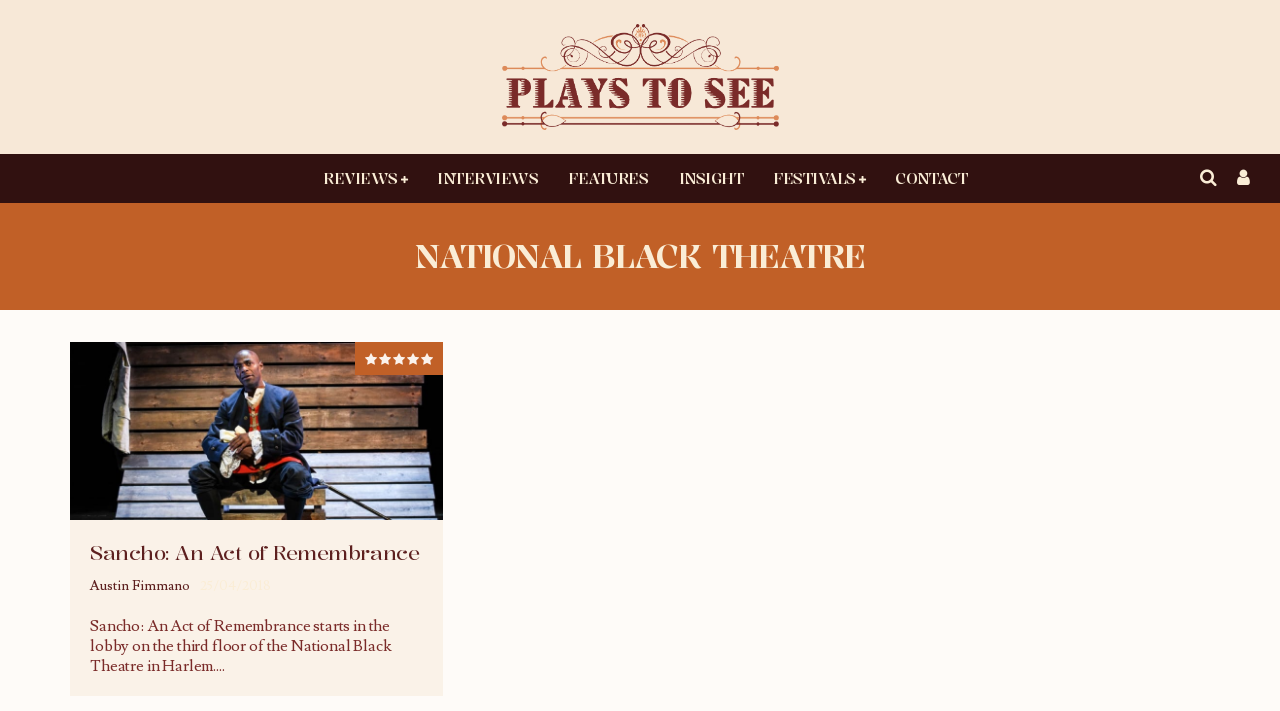

--- FILE ---
content_type: text/html; charset=UTF-8
request_url: https://playstosee.com/tag/national-black-theatre/
body_size: 40619
content:
<!DOCTYPE html>
<html lang="en-GB">
<head>
	<meta charset="UTF-8">
			<meta name="viewport" content="width=device-width, height=device-height, initial-scale=1.0, minimum-scale=1.0">
	
	<link rel="profile" href="http://gmpg.org/xfn/11">
	<meta name='robots' content='index, follow, max-image-preview:large, max-snippet:-1, max-video-preview:-1' />
	<style>img:is([sizes="auto" i], [sizes^="auto," i]) { contain-intrinsic-size: 3000px 1500px }</style>
	
	<!-- This site is optimized with the Yoast SEO plugin v26.8 - https://yoast.com/product/yoast-seo-wordpress/ -->
	<title>National Black Theatre Archives | Plays To See</title>
	<link rel="canonical" href="https://playstosee.com/tag/national-black-theatre/" />
	<meta name="twitter:card" content="summary_large_image" />
	<meta name="twitter:title" content="National Black Theatre Archives | Plays To See" />
	<meta name="twitter:site" content="@PlaystoSee" />
	<script type="application/ld+json" class="yoast-schema-graph">{"@context":"https://schema.org","@graph":[{"@type":"CollectionPage","@id":"https://playstosee.com/tag/national-black-theatre/","url":"https://playstosee.com/tag/national-black-theatre/","name":"National Black Theatre Archives | Plays To See","isPartOf":{"@id":"https://playstosee.com/#website"},"primaryImageOfPage":{"@id":"https://playstosee.com/tag/national-black-theatre/#primaryimage"},"image":{"@id":"https://playstosee.com/tag/national-black-theatre/#primaryimage"},"thumbnailUrl":"https://playstosee.com/wp-content/uploads/2018/04/ASC_1383-e1524656609568.jpg","breadcrumb":{"@id":"https://playstosee.com/tag/national-black-theatre/#breadcrumb"},"inLanguage":"en-GB"},{"@type":"ImageObject","inLanguage":"en-GB","@id":"https://playstosee.com/tag/national-black-theatre/#primaryimage","url":"https://playstosee.com/wp-content/uploads/2018/04/ASC_1383-e1524656609568.jpg","contentUrl":"https://playstosee.com/wp-content/uploads/2018/04/ASC_1383-e1524656609568.jpg","width":1024,"height":488},{"@type":"BreadcrumbList","@id":"https://playstosee.com/tag/national-black-theatre/#breadcrumb","itemListElement":[{"@type":"ListItem","position":1,"name":"Home","item":"https://playstosee.com/"},{"@type":"ListItem","position":2,"name":"National Black Theatre"}]},{"@type":"WebSite","@id":"https://playstosee.com/#website","url":"https://playstosee.com/","name":"Plays To See","description":"Exploring diverse cultures through the medium of the performing arts","potentialAction":[{"@type":"SearchAction","target":{"@type":"EntryPoint","urlTemplate":"https://playstosee.com/?s={search_term_string}"},"query-input":{"@type":"PropertyValueSpecification","valueRequired":true,"valueName":"search_term_string"}}],"inLanguage":"en-GB"}]}</script>
	<!-- / Yoast SEO plugin. -->


<link rel='dns-prefetch' href='//fonts.googleapis.com' />
<link rel="alternate" type="application/rss+xml" title="Plays To See &raquo; Feed" href="https://playstosee.com/feed/" />
<link rel="alternate" type="application/rss+xml" title="Plays To See &raquo; Comments Feed" href="https://playstosee.com/comments/feed/" />
<link rel="alternate" type="application/rss+xml" title="Plays To See &raquo; National Black Theatre Tag Feed" href="https://playstosee.com/tag/national-black-theatre/feed/" />
		<!-- This site uses the Google Analytics by ExactMetrics plugin v8.11.1 - Using Analytics tracking - https://www.exactmetrics.com/ -->
		<!-- Note: ExactMetrics is not currently configured on this site. The site owner needs to authenticate with Google Analytics in the ExactMetrics settings panel. -->
					<!-- No tracking code set -->
				<!-- / Google Analytics by ExactMetrics -->
		<script type="text/javascript">
/* <![CDATA[ */
window._wpemojiSettings = {"baseUrl":"https:\/\/s.w.org\/images\/core\/emoji\/16.0.1\/72x72\/","ext":".png","svgUrl":"https:\/\/s.w.org\/images\/core\/emoji\/16.0.1\/svg\/","svgExt":".svg","source":{"concatemoji":"https:\/\/playstosee.com\/wp-includes\/js\/wp-emoji-release.min.js?ver=6.8.3"}};
/*! This file is auto-generated */
!function(s,n){var o,i,e;function c(e){try{var t={supportTests:e,timestamp:(new Date).valueOf()};sessionStorage.setItem(o,JSON.stringify(t))}catch(e){}}function p(e,t,n){e.clearRect(0,0,e.canvas.width,e.canvas.height),e.fillText(t,0,0);var t=new Uint32Array(e.getImageData(0,0,e.canvas.width,e.canvas.height).data),a=(e.clearRect(0,0,e.canvas.width,e.canvas.height),e.fillText(n,0,0),new Uint32Array(e.getImageData(0,0,e.canvas.width,e.canvas.height).data));return t.every(function(e,t){return e===a[t]})}function u(e,t){e.clearRect(0,0,e.canvas.width,e.canvas.height),e.fillText(t,0,0);for(var n=e.getImageData(16,16,1,1),a=0;a<n.data.length;a++)if(0!==n.data[a])return!1;return!0}function f(e,t,n,a){switch(t){case"flag":return n(e,"\ud83c\udff3\ufe0f\u200d\u26a7\ufe0f","\ud83c\udff3\ufe0f\u200b\u26a7\ufe0f")?!1:!n(e,"\ud83c\udde8\ud83c\uddf6","\ud83c\udde8\u200b\ud83c\uddf6")&&!n(e,"\ud83c\udff4\udb40\udc67\udb40\udc62\udb40\udc65\udb40\udc6e\udb40\udc67\udb40\udc7f","\ud83c\udff4\u200b\udb40\udc67\u200b\udb40\udc62\u200b\udb40\udc65\u200b\udb40\udc6e\u200b\udb40\udc67\u200b\udb40\udc7f");case"emoji":return!a(e,"\ud83e\udedf")}return!1}function g(e,t,n,a){var r="undefined"!=typeof WorkerGlobalScope&&self instanceof WorkerGlobalScope?new OffscreenCanvas(300,150):s.createElement("canvas"),o=r.getContext("2d",{willReadFrequently:!0}),i=(o.textBaseline="top",o.font="600 32px Arial",{});return e.forEach(function(e){i[e]=t(o,e,n,a)}),i}function t(e){var t=s.createElement("script");t.src=e,t.defer=!0,s.head.appendChild(t)}"undefined"!=typeof Promise&&(o="wpEmojiSettingsSupports",i=["flag","emoji"],n.supports={everything:!0,everythingExceptFlag:!0},e=new Promise(function(e){s.addEventListener("DOMContentLoaded",e,{once:!0})}),new Promise(function(t){var n=function(){try{var e=JSON.parse(sessionStorage.getItem(o));if("object"==typeof e&&"number"==typeof e.timestamp&&(new Date).valueOf()<e.timestamp+604800&&"object"==typeof e.supportTests)return e.supportTests}catch(e){}return null}();if(!n){if("undefined"!=typeof Worker&&"undefined"!=typeof OffscreenCanvas&&"undefined"!=typeof URL&&URL.createObjectURL&&"undefined"!=typeof Blob)try{var e="postMessage("+g.toString()+"("+[JSON.stringify(i),f.toString(),p.toString(),u.toString()].join(",")+"));",a=new Blob([e],{type:"text/javascript"}),r=new Worker(URL.createObjectURL(a),{name:"wpTestEmojiSupports"});return void(r.onmessage=function(e){c(n=e.data),r.terminate(),t(n)})}catch(e){}c(n=g(i,f,p,u))}t(n)}).then(function(e){for(var t in e)n.supports[t]=e[t],n.supports.everything=n.supports.everything&&n.supports[t],"flag"!==t&&(n.supports.everythingExceptFlag=n.supports.everythingExceptFlag&&n.supports[t]);n.supports.everythingExceptFlag=n.supports.everythingExceptFlag&&!n.supports.flag,n.DOMReady=!1,n.readyCallback=function(){n.DOMReady=!0}}).then(function(){return e}).then(function(){var e;n.supports.everything||(n.readyCallback(),(e=n.source||{}).concatemoji?t(e.concatemoji):e.wpemoji&&e.twemoji&&(t(e.twemoji),t(e.wpemoji)))}))}((window,document),window._wpemojiSettings);
/* ]]> */
</script>
<link rel='stylesheet' id='givewp-campaign-blocks-fonts-css' href='https://fonts.googleapis.com/css2?family=Inter%3Awght%40400%3B500%3B600%3B700&#038;display=swap&#038;ver=6.8.3' type='text/css' media='all' />
<style id='wp-emoji-styles-inline-css' type='text/css'>

	img.wp-smiley, img.emoji {
		display: inline !important;
		border: none !important;
		box-shadow: none !important;
		height: 1em !important;
		width: 1em !important;
		margin: 0 0.07em !important;
		vertical-align: -0.1em !important;
		background: none !important;
		padding: 0 !important;
	}
</style>
<link rel='stylesheet' id='wp-block-library-css' href='https://playstosee.com/wp-includes/css/dist/block-library/style.min.css?ver=6.8.3' type='text/css' media='all' />
<style id='classic-theme-styles-inline-css' type='text/css'>
/*! This file is auto-generated */
.wp-block-button__link{color:#fff;background-color:#32373c;border-radius:9999px;box-shadow:none;text-decoration:none;padding:calc(.667em + 2px) calc(1.333em + 2px);font-size:1.125em}.wp-block-file__button{background:#32373c;color:#fff;text-decoration:none}
</style>
<style id='bp-login-form-style-inline-css' type='text/css'>
.widget_bp_core_login_widget .bp-login-widget-user-avatar{float:left}.widget_bp_core_login_widget .bp-login-widget-user-links{margin-left:70px}#bp-login-widget-form label{display:block;font-weight:600;margin:15px 0 5px;width:auto}#bp-login-widget-form input[type=password],#bp-login-widget-form input[type=text]{background-color:#fafafa;border:1px solid #d6d6d6;border-radius:0;font:inherit;font-size:100%;padding:.5em;width:100%}#bp-login-widget-form .bp-login-widget-register-link,#bp-login-widget-form .login-submit{display:inline;width:-moz-fit-content;width:fit-content}#bp-login-widget-form .bp-login-widget-register-link{margin-left:1em}#bp-login-widget-form .bp-login-widget-register-link a{filter:invert(1)}#bp-login-widget-form .bp-login-widget-pwd-link{font-size:80%}

</style>
<style id='bp-member-style-inline-css' type='text/css'>
[data-type="bp/member"] input.components-placeholder__input{border:1px solid #757575;border-radius:2px;flex:1 1 auto;padding:6px 8px}.bp-block-member{position:relative}.bp-block-member .member-content{display:flex}.bp-block-member .user-nicename{display:block}.bp-block-member .user-nicename a{border:none;color:currentColor;text-decoration:none}.bp-block-member .bp-profile-button{width:100%}.bp-block-member .bp-profile-button a.button{bottom:10px;display:inline-block;margin:18px 0 0;position:absolute;right:0}.bp-block-member.has-cover .item-header-avatar,.bp-block-member.has-cover .member-content,.bp-block-member.has-cover .member-description{z-index:2}.bp-block-member.has-cover .member-content,.bp-block-member.has-cover .member-description{padding-top:75px}.bp-block-member.has-cover .bp-member-cover-image{background-color:#c5c5c5;background-position:top;background-repeat:no-repeat;background-size:cover;border:0;display:block;height:150px;left:0;margin:0;padding:0;position:absolute;top:0;width:100%;z-index:1}.bp-block-member img.avatar{height:auto;width:auto}.bp-block-member.avatar-none .item-header-avatar{display:none}.bp-block-member.avatar-none.has-cover{min-height:200px}.bp-block-member.avatar-full{min-height:150px}.bp-block-member.avatar-full .item-header-avatar{width:180px}.bp-block-member.avatar-thumb .member-content{align-items:center;min-height:50px}.bp-block-member.avatar-thumb .item-header-avatar{width:70px}.bp-block-member.avatar-full.has-cover{min-height:300px}.bp-block-member.avatar-full.has-cover .item-header-avatar{width:200px}.bp-block-member.avatar-full.has-cover img.avatar{background:#fffc;border:2px solid #fff;margin-left:20px}.bp-block-member.avatar-thumb.has-cover .item-header-avatar{padding-top:75px}.entry .entry-content .bp-block-member .user-nicename a{border:none;color:currentColor;text-decoration:none}

</style>
<style id='bp-members-style-inline-css' type='text/css'>
[data-type="bp/members"] .components-placeholder.is-appender{min-height:0}[data-type="bp/members"] .components-placeholder.is-appender .components-placeholder__label:empty{display:none}[data-type="bp/members"] .components-placeholder input.components-placeholder__input{border:1px solid #757575;border-radius:2px;flex:1 1 auto;padding:6px 8px}[data-type="bp/members"].avatar-none .member-description{width:calc(100% - 44px)}[data-type="bp/members"].avatar-full .member-description{width:calc(100% - 224px)}[data-type="bp/members"].avatar-thumb .member-description{width:calc(100% - 114px)}[data-type="bp/members"] .member-content{position:relative}[data-type="bp/members"] .member-content .is-right{position:absolute;right:2px;top:2px}[data-type="bp/members"] .columns-2 .member-content .member-description,[data-type="bp/members"] .columns-3 .member-content .member-description,[data-type="bp/members"] .columns-4 .member-content .member-description{padding-left:44px;width:calc(100% - 44px)}[data-type="bp/members"] .columns-3 .is-right{right:-10px}[data-type="bp/members"] .columns-4 .is-right{right:-50px}.bp-block-members.is-grid{display:flex;flex-wrap:wrap;padding:0}.bp-block-members.is-grid .member-content{margin:0 1.25em 1.25em 0;width:100%}@media(min-width:600px){.bp-block-members.columns-2 .member-content{width:calc(50% - .625em)}.bp-block-members.columns-2 .member-content:nth-child(2n){margin-right:0}.bp-block-members.columns-3 .member-content{width:calc(33.33333% - .83333em)}.bp-block-members.columns-3 .member-content:nth-child(3n){margin-right:0}.bp-block-members.columns-4 .member-content{width:calc(25% - .9375em)}.bp-block-members.columns-4 .member-content:nth-child(4n){margin-right:0}}.bp-block-members .member-content{display:flex;flex-direction:column;padding-bottom:1em;text-align:center}.bp-block-members .member-content .item-header-avatar,.bp-block-members .member-content .member-description{width:100%}.bp-block-members .member-content .item-header-avatar{margin:0 auto}.bp-block-members .member-content .item-header-avatar img.avatar{display:inline-block}@media(min-width:600px){.bp-block-members .member-content{flex-direction:row;text-align:left}.bp-block-members .member-content .item-header-avatar,.bp-block-members .member-content .member-description{width:auto}.bp-block-members .member-content .item-header-avatar{margin:0}}.bp-block-members .member-content .user-nicename{display:block}.bp-block-members .member-content .user-nicename a{border:none;color:currentColor;text-decoration:none}.bp-block-members .member-content time{color:#767676;display:block;font-size:80%}.bp-block-members.avatar-none .item-header-avatar{display:none}.bp-block-members.avatar-full{min-height:190px}.bp-block-members.avatar-full .item-header-avatar{width:180px}.bp-block-members.avatar-thumb .member-content{min-height:80px}.bp-block-members.avatar-thumb .item-header-avatar{width:70px}.bp-block-members.columns-2 .member-content,.bp-block-members.columns-3 .member-content,.bp-block-members.columns-4 .member-content{display:block;text-align:center}.bp-block-members.columns-2 .member-content .item-header-avatar,.bp-block-members.columns-3 .member-content .item-header-avatar,.bp-block-members.columns-4 .member-content .item-header-avatar{margin:0 auto}.bp-block-members img.avatar{height:auto;max-width:-moz-fit-content;max-width:fit-content;width:auto}.bp-block-members .member-content.has-activity{align-items:center}.bp-block-members .member-content.has-activity .item-header-avatar{padding-right:1em}.bp-block-members .member-content.has-activity .wp-block-quote{margin-bottom:0;text-align:left}.bp-block-members .member-content.has-activity .wp-block-quote cite a,.entry .entry-content .bp-block-members .user-nicename a{border:none;color:currentColor;text-decoration:none}

</style>
<style id='bp-dynamic-members-style-inline-css' type='text/css'>
.bp-dynamic-block-container .item-options{font-size:.5em;margin:0 0 1em;padding:1em 0}.bp-dynamic-block-container .item-options a.selected{font-weight:600}.bp-dynamic-block-container ul.item-list{list-style:none;margin:1em 0;padding-left:0}.bp-dynamic-block-container ul.item-list li{margin-bottom:1em}.bp-dynamic-block-container ul.item-list li:after,.bp-dynamic-block-container ul.item-list li:before{content:" ";display:table}.bp-dynamic-block-container ul.item-list li:after{clear:both}.bp-dynamic-block-container ul.item-list li .item-avatar{float:left;width:60px}.bp-dynamic-block-container ul.item-list li .item{margin-left:70px}

</style>
<style id='bp-online-members-style-inline-css' type='text/css'>
.widget_bp_core_whos_online_widget .avatar-block,[data-type="bp/online-members"] .avatar-block{display:flex;flex-flow:row wrap}.widget_bp_core_whos_online_widget .avatar-block img,[data-type="bp/online-members"] .avatar-block img{margin:.5em}

</style>
<style id='bp-active-members-style-inline-css' type='text/css'>
.widget_bp_core_recently_active_widget .avatar-block,[data-type="bp/active-members"] .avatar-block{display:flex;flex-flow:row wrap}.widget_bp_core_recently_active_widget .avatar-block img,[data-type="bp/active-members"] .avatar-block img{margin:.5em}

</style>
<style id='bp-latest-activities-style-inline-css' type='text/css'>
.bp-latest-activities .components-flex.components-select-control select[multiple]{height:auto;padding:0 8px}.bp-latest-activities .components-flex.components-select-control select[multiple]+.components-input-control__suffix svg{display:none}.bp-latest-activities-block a,.entry .entry-content .bp-latest-activities-block a{border:none;text-decoration:none}.bp-latest-activities-block .activity-list.item-list blockquote{border:none;padding:0}.bp-latest-activities-block .activity-list.item-list blockquote .activity-item:not(.mini){box-shadow:1px 0 4px #00000026;padding:0 1em;position:relative}.bp-latest-activities-block .activity-list.item-list blockquote .activity-item:not(.mini):after,.bp-latest-activities-block .activity-list.item-list blockquote .activity-item:not(.mini):before{border-color:#0000;border-style:solid;content:"";display:block;height:0;left:15px;position:absolute;width:0}.bp-latest-activities-block .activity-list.item-list blockquote .activity-item:not(.mini):before{border-top-color:#00000026;border-width:9px;bottom:-18px;left:14px}.bp-latest-activities-block .activity-list.item-list blockquote .activity-item:not(.mini):after{border-top-color:#fff;border-width:8px;bottom:-16px}.bp-latest-activities-block .activity-list.item-list blockquote .activity-item.mini .avatar{display:inline-block;height:20px;margin-right:2px;vertical-align:middle;width:20px}.bp-latest-activities-block .activity-list.item-list footer{align-items:center;display:flex}.bp-latest-activities-block .activity-list.item-list footer img.avatar{border:none;display:inline-block;margin-right:.5em}.bp-latest-activities-block .activity-list.item-list footer .activity-time-since{font-size:90%}.bp-latest-activities-block .widget-error{border-left:4px solid #0b80a4;box-shadow:1px 0 4px #00000026}.bp-latest-activities-block .widget-error p{padding:0 1em}

</style>
<style id='givewp-campaign-comments-block-style-inline-css' type='text/css'>
.givewp-campaign-comment-block-card{display:flex;gap:var(--givewp-spacing-3);padding:var(--givewp-spacing-4) 0}.givewp-campaign-comment-block-card__avatar{align-items:center;border-radius:50%;display:flex;height:40px;justify-content:center;width:40px}.givewp-campaign-comment-block-card__avatar img{align-items:center;border-radius:50%;display:flex;height:auto;justify-content:center;min-width:40px;width:100%}.givewp-campaign-comment-block-card__donor-name{color:var(--givewp-neutral-700);font-size:1rem;font-weight:600;line-height:1.5;margin:0;text-align:left}.givewp-campaign-comment-block-card__details{align-items:center;color:var(--givewp-neutral-400);display:flex;font-size:.875rem;font-weight:500;gap:var(--givewp-spacing-2);height:auto;line-height:1.43;margin:2px 0 var(--givewp-spacing-3) 0;text-align:left}.givewp-campaign-comment-block-card__comment{color:var(--givewp-neutral-700);font-size:1rem;line-height:1.5;margin:0;text-align:left}.givewp-campaign-comment-block-card__read-more{background:none;border:none;color:var(--givewp-blue-500);cursor:pointer;font-size:.875rem;line-height:1.43;outline:none;padding:0}
.givewp-campaign-comments-block-empty-state{align-items:center;background-color:var(--givewp-shades-white);border:1px solid var(--givewp-neutral-50);border-radius:.5rem;display:flex;flex-direction:column;justify-content:center;padding:var(--givewp-spacing-6)}.givewp-campaign-comments-block-empty-state__details{align-items:center;display:flex;flex-direction:column;gap:var(--givewp-spacing-1);justify-content:center;margin:.875rem 0}.givewp-campaign-comments-block-empty-state__title{color:var(--givewp-neutral-700);font-size:1rem;font-weight:500;margin:0}.givewp-campaign-comments-block-empty-state__description{color:var(--givewp-neutral-700);font-size:.875rem;line-height:1.43;margin:0}
.givewp-campaign-comment-block{background-color:var(--givewp-shades-white);display:flex;flex-direction:column;gap:var(--givewp-spacing-2);padding:var(--givewp-spacing-6) 0}.givewp-campaign-comment-block__title{color:var(--givewp-neutral-900);font-size:18px;font-weight:600;line-height:1.56;margin:0;text-align:left}.givewp-campaign-comment-block__cta{align-items:center;background-color:var(--givewp-neutral-50);border-radius:4px;color:var(--giewp-neutral-500);display:flex;font-size:14px;font-weight:600;gap:8px;height:36px;line-height:1.43;margin:0;padding:var(--givewp-spacing-2) var(--givewp-spacing-4);text-align:left}

</style>
<style id='givewp-campaign-cover-block-style-inline-css' type='text/css'>
.givewp-campaign-selector{border:1px solid #e5e7eb;border-radius:5px;box-shadow:0 2px 4px 0 rgba(0,0,0,.05);display:flex;flex-direction:column;gap:20px;padding:40px 24px}.givewp-campaign-selector__label{padding-bottom:16px}.givewp-campaign-selector__select input[type=text]:focus{border-color:transparent;box-shadow:0 0 0 1px transparent;outline:2px solid transparent}.givewp-campaign-selector__logo{align-self:center}.givewp-campaign-selector__open{background:#2271b1;border:none;border-radius:5px;color:#fff;cursor:pointer;padding:.5rem 1rem}.givewp-campaign-selector__submit{background-color:#27ae60;border:0;border-radius:5px;color:#fff;font-weight:700;outline:none;padding:1rem;text-align:center;transition:.2s;width:100%}.givewp-campaign-selector__submit:disabled{background-color:#f3f4f6;color:#9ca0af}.givewp-campaign-selector__submit:hover:not(:disabled){cursor:pointer;filter:brightness(1.2)}
.givewp-campaign-cover-block__button{align-items:center;border:1px solid #2271b1;border-radius:2px;color:#2271b1;display:flex;justify-content:center;margin-bottom:.5rem;min-height:32px;width:100%}.givewp-campaign-cover-block__image{border-radius:2px;display:flex;flex-grow:1;margin-bottom:.5rem;max-height:4.44rem;-o-object-fit:cover;object-fit:cover;width:100%}.givewp-campaign-cover-block__help-text{color:#4b5563;font-size:.75rem;font-stretch:normal;font-style:normal;font-weight:400;letter-spacing:normal;line-height:1.4;text-align:left}.givewp-campaign-cover-block__edit-campaign-link{align-items:center;display:inline-flex;font-size:.75rem;font-stretch:normal;font-style:normal;font-weight:400;gap:.125rem;line-height:1.4}.givewp-campaign-cover-block__edit-campaign-link svg{fill:currentColor;height:1.25rem;width:1.25rem}.givewp-campaign-cover-block-preview__image{align-items:center;display:flex;height:100%;justify-content:center;width:100%}

</style>
<link rel='stylesheet' id='givewp-campaign-donations-style-css' href='https://playstosee.com/wp-content/plugins/give/build/campaignDonationsBlockApp.css?ver=1.0.0' type='text/css' media='all' />
<link rel='stylesheet' id='givewp-campaign-donors-style-css' href='https://playstosee.com/wp-content/plugins/give/build/campaignDonorsBlockApp.css?ver=1.0.0' type='text/css' media='all' />
<link rel='stylesheet' id='givewp-campaign-form-style-css' href='https://playstosee.com/wp-content/plugins/give/build/campaignFormBlock.css?ver=1.0.0' type='text/css' media='all' />
<style id='givewp-campaign-goal-style-inline-css' type='text/css'>
.givewp-campaign-goal{display:flex;flex-direction:column;gap:.5rem;padding-bottom:1rem}.givewp-campaign-goal__container{display:flex;flex-direction:row;justify-content:space-between}.givewp-campaign-goal__container-item{display:flex;flex-direction:column;gap:.2rem}.givewp-campaign-goal__container-item span{color:var(--givewp-neutral-500);font-size:12px;font-weight:600;letter-spacing:.48px;line-height:1.5;text-transform:uppercase}.givewp-campaign-goal__container-item strong{color:var(--givewp-neutral-900);font-size:20px;font-weight:600;line-height:1.6}.givewp-campaign-goal__progress-bar{display:flex}.givewp-campaign-goal__progress-bar-container{background-color:#f2f2f2;border-radius:14px;box-shadow:inset 0 1px 4px 0 rgba(0,0,0,.09);display:flex;flex-grow:1;height:8px}.givewp-campaign-goal__progress-bar-progress{background:var(--givewp-secondary-color,#2d802f);border-radius:14px;box-shadow:inset 0 1px 4px 0 rgba(0,0,0,.09);display:flex;height:8px}

</style>
<style id='givewp-campaign-stats-block-style-inline-css' type='text/css'>
.givewp-campaign-stats-block span{color:var(--givewp-neutral-500);display:block;font-size:12px;font-weight:600;letter-spacing:.48px;line-height:1.5;margin-bottom:2px;text-align:left;text-transform:uppercase}.givewp-campaign-stats-block strong{color:var(--givewp-neutral-900);font-size:20px;font-weight:600;letter-spacing:normal;line-height:1.6}

</style>
<style id='givewp-campaign-donate-button-style-inline-css' type='text/css'>
.givewp-donation-form-link,.givewp-donation-form-modal__open{background:var(--givewp-primary-color,#2271b1);border:none;border-radius:5px;color:#fff;cursor:pointer;font-family:-apple-system,BlinkMacSystemFont,Segoe UI,Roboto,Oxygen-Sans,Ubuntu,Cantarell,Helvetica Neue,sans-serif;font-size:1rem;font-weight:500!important;line-height:1.5;padding:.75rem 1.25rem!important;text-decoration:none!important;transition:all .2s ease;width:100%}.givewp-donation-form-link:active,.givewp-donation-form-link:focus,.givewp-donation-form-link:focus-visible,.givewp-donation-form-link:hover,.givewp-donation-form-modal__open:active,.givewp-donation-form-modal__open:focus,.givewp-donation-form-modal__open:focus-visible,.givewp-donation-form-modal__open:hover{background-color:color-mix(in srgb,var(--givewp-primary-color,#2271b1),#000 20%)}.give-change-donation-form-btn svg{margin-top:3px}.givewp-default-form-toggle{margin-top:var(--givewp-spacing-4)}

</style>
<style id='global-styles-inline-css' type='text/css'>
:root{--wp--preset--aspect-ratio--square: 1;--wp--preset--aspect-ratio--4-3: 4/3;--wp--preset--aspect-ratio--3-4: 3/4;--wp--preset--aspect-ratio--3-2: 3/2;--wp--preset--aspect-ratio--2-3: 2/3;--wp--preset--aspect-ratio--16-9: 16/9;--wp--preset--aspect-ratio--9-16: 9/16;--wp--preset--color--black: #000000;--wp--preset--color--cyan-bluish-gray: #abb8c3;--wp--preset--color--white: #ffffff;--wp--preset--color--pale-pink: #f78da7;--wp--preset--color--vivid-red: #cf2e2e;--wp--preset--color--luminous-vivid-orange: #ff6900;--wp--preset--color--luminous-vivid-amber: #fcb900;--wp--preset--color--light-green-cyan: #7bdcb5;--wp--preset--color--vivid-green-cyan: #00d084;--wp--preset--color--pale-cyan-blue: #8ed1fc;--wp--preset--color--vivid-cyan-blue: #0693e3;--wp--preset--color--vivid-purple: #9b51e0;--wp--preset--gradient--vivid-cyan-blue-to-vivid-purple: linear-gradient(135deg,rgba(6,147,227,1) 0%,rgb(155,81,224) 100%);--wp--preset--gradient--light-green-cyan-to-vivid-green-cyan: linear-gradient(135deg,rgb(122,220,180) 0%,rgb(0,208,130) 100%);--wp--preset--gradient--luminous-vivid-amber-to-luminous-vivid-orange: linear-gradient(135deg,rgba(252,185,0,1) 0%,rgba(255,105,0,1) 100%);--wp--preset--gradient--luminous-vivid-orange-to-vivid-red: linear-gradient(135deg,rgba(255,105,0,1) 0%,rgb(207,46,46) 100%);--wp--preset--gradient--very-light-gray-to-cyan-bluish-gray: linear-gradient(135deg,rgb(238,238,238) 0%,rgb(169,184,195) 100%);--wp--preset--gradient--cool-to-warm-spectrum: linear-gradient(135deg,rgb(74,234,220) 0%,rgb(151,120,209) 20%,rgb(207,42,186) 40%,rgb(238,44,130) 60%,rgb(251,105,98) 80%,rgb(254,248,76) 100%);--wp--preset--gradient--blush-light-purple: linear-gradient(135deg,rgb(255,206,236) 0%,rgb(152,150,240) 100%);--wp--preset--gradient--blush-bordeaux: linear-gradient(135deg,rgb(254,205,165) 0%,rgb(254,45,45) 50%,rgb(107,0,62) 100%);--wp--preset--gradient--luminous-dusk: linear-gradient(135deg,rgb(255,203,112) 0%,rgb(199,81,192) 50%,rgb(65,88,208) 100%);--wp--preset--gradient--pale-ocean: linear-gradient(135deg,rgb(255,245,203) 0%,rgb(182,227,212) 50%,rgb(51,167,181) 100%);--wp--preset--gradient--electric-grass: linear-gradient(135deg,rgb(202,248,128) 0%,rgb(113,206,126) 100%);--wp--preset--gradient--midnight: linear-gradient(135deg,rgb(2,3,129) 0%,rgb(40,116,252) 100%);--wp--preset--font-size--small: 13px;--wp--preset--font-size--medium: 20px;--wp--preset--font-size--large: 36px;--wp--preset--font-size--x-large: 42px;--wp--preset--spacing--20: 0.44rem;--wp--preset--spacing--30: 0.67rem;--wp--preset--spacing--40: 1rem;--wp--preset--spacing--50: 1.5rem;--wp--preset--spacing--60: 2.25rem;--wp--preset--spacing--70: 3.38rem;--wp--preset--spacing--80: 5.06rem;--wp--preset--shadow--natural: 6px 6px 9px rgba(0, 0, 0, 0.2);--wp--preset--shadow--deep: 12px 12px 50px rgba(0, 0, 0, 0.4);--wp--preset--shadow--sharp: 6px 6px 0px rgba(0, 0, 0, 0.2);--wp--preset--shadow--outlined: 6px 6px 0px -3px rgba(255, 255, 255, 1), 6px 6px rgba(0, 0, 0, 1);--wp--preset--shadow--crisp: 6px 6px 0px rgba(0, 0, 0, 1);}:where(.is-layout-flex){gap: 0.5em;}:where(.is-layout-grid){gap: 0.5em;}body .is-layout-flex{display: flex;}.is-layout-flex{flex-wrap: wrap;align-items: center;}.is-layout-flex > :is(*, div){margin: 0;}body .is-layout-grid{display: grid;}.is-layout-grid > :is(*, div){margin: 0;}:where(.wp-block-columns.is-layout-flex){gap: 2em;}:where(.wp-block-columns.is-layout-grid){gap: 2em;}:where(.wp-block-post-template.is-layout-flex){gap: 1.25em;}:where(.wp-block-post-template.is-layout-grid){gap: 1.25em;}.has-black-color{color: var(--wp--preset--color--black) !important;}.has-cyan-bluish-gray-color{color: var(--wp--preset--color--cyan-bluish-gray) !important;}.has-white-color{color: var(--wp--preset--color--white) !important;}.has-pale-pink-color{color: var(--wp--preset--color--pale-pink) !important;}.has-vivid-red-color{color: var(--wp--preset--color--vivid-red) !important;}.has-luminous-vivid-orange-color{color: var(--wp--preset--color--luminous-vivid-orange) !important;}.has-luminous-vivid-amber-color{color: var(--wp--preset--color--luminous-vivid-amber) !important;}.has-light-green-cyan-color{color: var(--wp--preset--color--light-green-cyan) !important;}.has-vivid-green-cyan-color{color: var(--wp--preset--color--vivid-green-cyan) !important;}.has-pale-cyan-blue-color{color: var(--wp--preset--color--pale-cyan-blue) !important;}.has-vivid-cyan-blue-color{color: var(--wp--preset--color--vivid-cyan-blue) !important;}.has-vivid-purple-color{color: var(--wp--preset--color--vivid-purple) !important;}.has-black-background-color{background-color: var(--wp--preset--color--black) !important;}.has-cyan-bluish-gray-background-color{background-color: var(--wp--preset--color--cyan-bluish-gray) !important;}.has-white-background-color{background-color: var(--wp--preset--color--white) !important;}.has-pale-pink-background-color{background-color: var(--wp--preset--color--pale-pink) !important;}.has-vivid-red-background-color{background-color: var(--wp--preset--color--vivid-red) !important;}.has-luminous-vivid-orange-background-color{background-color: var(--wp--preset--color--luminous-vivid-orange) !important;}.has-luminous-vivid-amber-background-color{background-color: var(--wp--preset--color--luminous-vivid-amber) !important;}.has-light-green-cyan-background-color{background-color: var(--wp--preset--color--light-green-cyan) !important;}.has-vivid-green-cyan-background-color{background-color: var(--wp--preset--color--vivid-green-cyan) !important;}.has-pale-cyan-blue-background-color{background-color: var(--wp--preset--color--pale-cyan-blue) !important;}.has-vivid-cyan-blue-background-color{background-color: var(--wp--preset--color--vivid-cyan-blue) !important;}.has-vivid-purple-background-color{background-color: var(--wp--preset--color--vivid-purple) !important;}.has-black-border-color{border-color: var(--wp--preset--color--black) !important;}.has-cyan-bluish-gray-border-color{border-color: var(--wp--preset--color--cyan-bluish-gray) !important;}.has-white-border-color{border-color: var(--wp--preset--color--white) !important;}.has-pale-pink-border-color{border-color: var(--wp--preset--color--pale-pink) !important;}.has-vivid-red-border-color{border-color: var(--wp--preset--color--vivid-red) !important;}.has-luminous-vivid-orange-border-color{border-color: var(--wp--preset--color--luminous-vivid-orange) !important;}.has-luminous-vivid-amber-border-color{border-color: var(--wp--preset--color--luminous-vivid-amber) !important;}.has-light-green-cyan-border-color{border-color: var(--wp--preset--color--light-green-cyan) !important;}.has-vivid-green-cyan-border-color{border-color: var(--wp--preset--color--vivid-green-cyan) !important;}.has-pale-cyan-blue-border-color{border-color: var(--wp--preset--color--pale-cyan-blue) !important;}.has-vivid-cyan-blue-border-color{border-color: var(--wp--preset--color--vivid-cyan-blue) !important;}.has-vivid-purple-border-color{border-color: var(--wp--preset--color--vivid-purple) !important;}.has-vivid-cyan-blue-to-vivid-purple-gradient-background{background: var(--wp--preset--gradient--vivid-cyan-blue-to-vivid-purple) !important;}.has-light-green-cyan-to-vivid-green-cyan-gradient-background{background: var(--wp--preset--gradient--light-green-cyan-to-vivid-green-cyan) !important;}.has-luminous-vivid-amber-to-luminous-vivid-orange-gradient-background{background: var(--wp--preset--gradient--luminous-vivid-amber-to-luminous-vivid-orange) !important;}.has-luminous-vivid-orange-to-vivid-red-gradient-background{background: var(--wp--preset--gradient--luminous-vivid-orange-to-vivid-red) !important;}.has-very-light-gray-to-cyan-bluish-gray-gradient-background{background: var(--wp--preset--gradient--very-light-gray-to-cyan-bluish-gray) !important;}.has-cool-to-warm-spectrum-gradient-background{background: var(--wp--preset--gradient--cool-to-warm-spectrum) !important;}.has-blush-light-purple-gradient-background{background: var(--wp--preset--gradient--blush-light-purple) !important;}.has-blush-bordeaux-gradient-background{background: var(--wp--preset--gradient--blush-bordeaux) !important;}.has-luminous-dusk-gradient-background{background: var(--wp--preset--gradient--luminous-dusk) !important;}.has-pale-ocean-gradient-background{background: var(--wp--preset--gradient--pale-ocean) !important;}.has-electric-grass-gradient-background{background: var(--wp--preset--gradient--electric-grass) !important;}.has-midnight-gradient-background{background: var(--wp--preset--gradient--midnight) !important;}.has-small-font-size{font-size: var(--wp--preset--font-size--small) !important;}.has-medium-font-size{font-size: var(--wp--preset--font-size--medium) !important;}.has-large-font-size{font-size: var(--wp--preset--font-size--large) !important;}.has-x-large-font-size{font-size: var(--wp--preset--font-size--x-large) !important;}
:where(.wp-block-post-template.is-layout-flex){gap: 1.25em;}:where(.wp-block-post-template.is-layout-grid){gap: 1.25em;}
:where(.wp-block-columns.is-layout-flex){gap: 2em;}:where(.wp-block-columns.is-layout-grid){gap: 2em;}
:root :where(.wp-block-pullquote){font-size: 1.5em;line-height: 1.6;}
</style>
<link rel='stylesheet' id='categories-images-styles-css' href='https://playstosee.com/wp-content/plugins/categories-images/assets/css/zci-styles.css?ver=3.3.1' type='text/css' media='all' />
<link rel='stylesheet' id='contact-form-7-css' href='https://playstosee.com/wp-content/plugins/contact-form-7/includes/css/styles.css?ver=6.1.4' type='text/css' media='all' />
<link rel='stylesheet' id='lets-review-api-css' href='https://playstosee.com/wp-content/plugins/lets-review/assets/css/style-api.min.css?ver=3.3.6' type='text/css' media='all' />
<link rel='stylesheet' id='give-styles-css' href='https://playstosee.com/wp-content/plugins/give/build/assets/dist/css/give.css?ver=4.14.0' type='text/css' media='all' />
<link rel='stylesheet' id='givewp-design-system-foundation-css' href='https://playstosee.com/wp-content/plugins/give/build/assets/dist/css/design-system/foundation.css?ver=1.2.0' type='text/css' media='all' />
<link rel='stylesheet' id='give-gift-aid-css' href='https://playstosee.com/wp-content/plugins/give-gift-aid/assets/css/give-gift-aid-frontend.min.css?ver=1.1.6' type='text/css' media='all' />
<link rel='stylesheet' id='valenti-fonts-css' href='https://fonts.googleapis.com/css?family=Lusitana%3A400%2C500%2C600%2C700%7COpen+Sans%3A400%2C700&#038;subset=latin%2Clatin-ext%2Cgreek%2Cgreek-ext%2Ccyrillic%2Ccyrillic-ext&#038;display=swap' type='text/css' media='all' />
<!--[if IE]>
<link rel='stylesheet' id='valenti-ie9-css' href='https://playstosee.com/wp-content/themes/valenti/assets/css/ie.css?ver=5.6.3.9' type='text/css' media='all' />
<![endif]-->
<link rel='stylesheet' id='swipebox-css' href='https://playstosee.com/wp-content/themes/valenti/assets/css/swipebox.min.css?ver=1.4.4.1' type='text/css' media='all' />
<link rel='stylesheet' id='valenti-style-css' href='https://playstosee.com/wp-content/themes/valenti/assets/css/style.min.css?ver=5.6.3.9' type='text/css' media='all' />
<style id='valenti-style-inline-css' type='text/css'>
.secondary-menu-wrap .cb-breaking-news ul li a { color:#bf6056; }body{ color:#c10101}.entry-content h1, .entry-content h2, .entry-content h3, .entry-content h4, .entry-content h5, .entry-content h6{ color:#333333}.link-color-wrap a, .block-wrap-code .block a{ color:}.link-color-wrap a:hover, .block-wrap-code .block a:hover{ color:#1a75ca}body{font-family:'Lusitana',serif;font-size:14px;font-weight:400;line-height:1.666;text-transform:none;}.excerpt{font-family:'Open Sans',sans-serif;font-size:14px;font-weight:400;line-height:1.666;text-transform:none;}.preview-thumbnail .title, .preview-review .title{font-family:'Lusitana',serif;font-size:14px;font-weight:700;line-height:1.3;text-transform:none;}.byline{font-family:'Lusitana',serif;font-size:11px;font-weight:400;letter-spacing:0.1em;line-height:1.3;text-transform:none;}.hero-meta .byline{font-family:'Lusitana',serif;font-size:11px;font-weight:400;letter-spacing:0.05em;line-height:1.3;text-transform:none;}.tipi-button{font-family:'Lusitana',serif;font-size:14px;font-weight:700;letter-spacing:0.1em;text-transform:uppercase;}.secondary-menu-wrap, .secondary-menu-wrap .sub-menu a:not(.tipi-button){font-family:'Lusitana',serif;font-size:14px;font-weight:700;letter-spacing:0.1em;line-height:1;text-transform:uppercase;}.footer-menu{font-family:'Lusitana',serif;font-size:12px;font-weight:400;line-height:1;text-transform:none;}.site-footer .textwidget{font-family:'Open Sans',sans-serif;font-size:14px;font-weight:400;line-height:1.666;text-transform:none;}.copyright{font-family:'Open Sans',sans-serif;font-size:12px;font-weight:400;line-height:1;text-transform:none;}.preview-slider.title-s .title{font-family:'Lusitana',serif;font-size:14px;font-weight:700;letter-spacing:0.04em;line-height:1.4;text-transform:uppercase;}.preview-slider.title-m .title{font-family:'Lusitana',serif;font-size:14px;font-weight:700;letter-spacing:0.04em;line-height:1.4;text-transform:uppercase;}.preview-slider.title-l .title{font-family:'Lusitana',serif;font-size:14px;font-weight:700;letter-spacing:0.04em;line-height:1.4;text-transform:uppercase;}.preview-slider.title-xl .title{font-family:'Lusitana',serif;font-size:14px;font-weight:700;letter-spacing:0.04em;line-height:1.4;text-transform:uppercase;}.preview-grid.title-xs .title{font-family:'Lusitana',serif;font-size:14px;font-weight:700;letter-spacing:0.04em;line-height:1.4;text-transform:uppercase;}.preview-grid.title-s .title{font-family:'Lusitana',serif;font-size:14px;font-weight:700;letter-spacing:0.04em;line-height:1.4;text-transform:uppercase;}.preview-grid.title-m .title{font-family:'Lusitana',serif;font-size:14px;font-weight:700;letter-spacing:0.04em;line-height:1.4;text-transform:uppercase;}.preview-grid.title-l .title{font-family:'Lusitana',serif;font-size:14px;font-weight:700;letter-spacing:0.04em;line-height:1.4;text-transform:uppercase;}.preview-classic .title{font-family:'Lusitana',serif;font-size:14px;font-weight:400;letter-spacing:0.05em;line-height:1.3;text-transform:none;}.preview-2 .title{font-family:'Lusitana',serif;font-size:14px;font-weight:400;letter-spacing:0.05em;line-height:1.3;text-transform:none;}.entry-content blockquote, .entry-content blockquote p{font-family:'Lusitana',serif;font-size:18px;font-weight:400;line-height:1.5;text-transform:none;}.hero-wrap .caption, .gallery-block__wrap .caption, figcaption{font-family:'Open Sans',sans-serif;font-size:10px;font-weight:400;line-height:1.2;text-transform:none;}.main-navigation .horizontal-menu > li > a{font-family:'Lusitana',serif;font-size:14px;font-weight:400;letter-spacing:0.1em;line-height:1;text-transform:uppercase;}.sub-menu a:not(.tipi-button){font-family:'Lusitana',serif;font-size:14px;font-weight:400;letter-spacing:0.13em;line-height:1.6;text-transform:uppercase;}.hero-meta.tipi-s-typo .title{font-family:'Lusitana',serif;font-size:18px;font-weight:700;line-height:1.3;text-transform:none;}.hero-meta.tipi-m-typo .title{font-family:'Lusitana',serif;font-size:18px;font-weight:700;line-height:1.3;text-transform:uppercase;}.hero-meta.tipi-l-typo .title{font-family:'Lusitana',serif;font-size:18px;font-weight:700;line-height:1.3;text-transform:uppercase;}.entry-content h2{font-family:'Lusitana',serif;font-size:18px;font-weight:700;letter-spacing:0.1em;line-height:1.3;text-transform:uppercase;}.entry-content h3{font-family:'Lusitana',serif;font-size:14px;font-weight:700;letter-spacing:0.1em;line-height:1.3;text-transform:uppercase;}.entry-content h4{font-family:'Lusitana',serif;font-size:14px;font-weight:700;letter-spacing:0.1em;line-height:1.3;text-transform:uppercase;}.entry-content h5{font-family:'Lusitana',serif;font-size:14px;font-weight:700;letter-spacing:0.1em;line-height:1.3;text-transform:uppercase;}.widget-title{font-family:'Lusitana',serif;font-size:14px;font-weight:700;letter-spacing:0.1em;line-height:1.3;text-transform:uppercase;}.block-title-wrap .title{font-family:'Lusitana',serif;font-size:16px;font-weight:700;letter-spacing:0.16em;line-height:1.8;text-transform:uppercase;}.block-subtitle{font-family:'Open Sans',sans-serif;font-size:15px;font-weight:700;letter-spacing:0.1em;line-height:1.3;text-transform:none;}.preview-classic { padding-bottom: 30px; }.block-wrap-classic .block ~ .block { padding-top: 30px; }.preview-thumbnail { padding-bottom: 20px; }.valenti-widget .preview-thumbnail { padding-bottom: 15px; }.footer-widget-wrap{ border-right:1px solid #333333;}.split-1:not(.preview-thumbnail) .mask {
		-webkit-flex: 0 0 40%;
		-ms-flex: 0 0 40%;
		flex: 0 0 40%;
		width: 40%;
	}.footer-lower {
		padding-top: 30px;
		padding-bottom: 30px;
	}.footer-widget-wrap {
		padding-top: 45px;
		padding-bottom: 45px;
	}.main-menu > li > a {
		padding-top: 17px;
		padding-bottom: 17px;
	}.main-navigation .main-nav-wrap > .menu-icons a{padding-left:10px;}.main-navigation .main-nav-wrap > .menu-icons a{padding-right:10px;}.main-navigation .main-nav-wrap > .menu-icons {margin-right:-10px;}.main-navigation .main-nav-wrap .menu-icons > li > a {font-size:18px;}.secondary-menu-wrap .menu-icons a{padding-left:10px;}.secondary-menu-wrap .menu-icons a{padding-right:10px;}.secondary-menu-wrap .menu-icons {margin-right:-10px;}.secondary-menu-wrap .menu-icons > li > a {font-size:16px;}.accent--color, .bbp-submit-wrapper button, .bbp-submit-wrapper button:visited, .buddypress .cb-cat-header .title a, .woocommerce .star-rating:before, .woocommerce-page .star-rating:before, .woocommerce .star-rating span, .woocommerce-page .star-rating span, .woocommerce .stars a {
		color:#c43e3e;
	}.bbp-submit-wrapper button, #buddypress button:hover, #buddypress a.button:hover, #buddypress a.button:focus, #buddypress input[type=submit]:hover, #buddypress input[type=button]:hover, #buddypress input[type=reset]:hover, #buddypress ul.button-nav li a:hover, #buddypress ul.button-nav li.current a, #buddypress div.generic-button a:hover, #buddypress .comment-reply-link:hover, #buddypress .activity-list li.load-more:hover, #buddypress #groups-list .generic-button a:hover {
		border-color: #c43e3e;
	}.sidebar-widget .widget-title, .cb-cat-header, .site-footer .footer-widget-area .widget-title span, #wp-calendar caption, #buddypress #members-list .cb-member-list-box .item .item-title, #buddypress div.item-list-tabs ul li.selected, #buddypress div.item-list-tabs ul li.current, #buddypress .item-list-tabs ul li:hover, .woocommerce div.product .woocommerce-tabs ul.tabs li.active,
	.author-page-box {
		border-bottom-color: #c43e3e ;
	}.cb-highlight, #buddypress button:hover, #buddypress a.button:hover, #buddypress a.button:focus, #buddypress input[type=submit]:hover, #buddypress input[type=button]:hover, #buddypress input[type=reset]:hover, #buddypress ul.button-nav li a:hover, #buddypress ul.button-nav li.current a, #buddypress div.generic-button a:hover, #buddypress .comment-reply-link:hover, #buddypress .activity-list li.load-more:hover, #buddypress #groups-list .generic-button a:hover {
		background-color: #c43e3e;
	}.font-b { font-family: 'Open Sans',sans-serif; }h1, h2, h3, h4, h5, h6, .font-h, #bbp-user-navigation, .product_meta, .price, .woocommerce-review-link, .cart_item, .cart-collaterals .cart_totals th { font-family: 'Lusitana',serif }.site-mob-header:not(.site-mob-header-11) .header-padding .logo-main-wrap, .site-mob-header:not(.site-mob-header-11) .header-padding .icons-wrap a, .site-mob-header-11 .header-padding {
		padding-top: 15px;
		padding-bottom: 15px;
	}.site-header .header-padding {
		padding-top: 10px;
		padding-bottom: 10px;
	}.footer-widget-area{background-color: #272727;}.footer-widget-area{background-position: center center;}.footer-widget-area,.footer-widget-area a{color: #e5e5e5;}.grid-spacing { border-top-width: 3px; }.preview-slider.tile-overlay--1:after, .preview-slider.tile-overlay--2 .meta:after { opacity: 0; }.preview-grid.tile-overlay--1:after, .preview-grid.tile-overlay--2 .meta:after { opacity: 0.2; }.main-navigation-border { border-bottom-color: #161616; }@media only screen and (min-width: 481px) {.slider-spacing { margin-right: 3px;}.block-wrap-slider .slider { padding-top: 3px;}.grid-spacing { border-right-width: 3px; }.block-wrap-grid:not(.block-wrap-81) .block { width: calc( 100% + 3px ); }}@media only screen and (min-width: 768px) {.grid-spacing { border-right-width: 3px; }.block-wrap-55 .slide { margin-right: 3px!important; }.block-wrap-grid:not(.block-wrap-81) .block { width: calc( 100% + 3px ); }.preview-slider.tile-overlay--1:hover:after, .preview-slider.tile-overlay--2.tile-overlay--gradient:hover:after, .preview-slider.tile-overlay--2:hover .meta:after { opacity: 0.5 ; }.preview-grid.tile-overlay--1:hover:after, .preview-grid.tile-overlay--2.tile-overlay--gradient:hover:after, .preview-grid.tile-overlay--2:hover .meta:after { opacity: 0.3 ; }}@media only screen and (min-width: 1020px) {body{font-size:16px;}.hero-meta .byline{font-size:14px;}.tipi-button{font-size:12px;}.secondary-menu-wrap, .secondary-menu-wrap .sub-menu a:not(.tipi-button){font-size:12px;}.site-footer .textwidget{font-size:16px;}.preview-slider.title-s .title{font-size:16px;}.preview-slider.title-m .title{font-size:20px;}.preview-slider.title-l .title{font-size:30px;}.preview-slider.title-xl .title{font-size:40px;}.preview-grid.title-xs .title{font-size:16px;}.preview-grid.title-s .title{font-size:20px;}.preview-grid.title-m .title{font-size:32px;}.preview-grid.title-l .title{font-size:38px;}.preview-classic .title{font-size:22px;}.preview-2 .title{font-size:26px;}.entry-content blockquote, .entry-content blockquote p{font-size:26px;}.main-navigation .horizontal-menu > li > a{font-size:15px;}.hero-meta.tipi-s-typo .title{font-size:28px;}.hero-meta.tipi-m-typo .title{font-size:40px;}.hero-meta.tipi-l-typo .title{font-size:50px;}.entry-content h2{font-size:30px;}.entry-content h3{font-size:24px;}.entry-content h4{font-size:20px;}.entry-content h5{font-size:18px;}.widget-title{font-size:20px;}.block-title-wrap .title{font-size:22px;}}@media only screen and (min-width: 1200px) {.site {background-color:#ffffff;}}
</style>
<link rel='stylesheet' id='valenti-bp-style-css' href='https://playstosee.com/wp-content/themes/valenti/assets/css/buddypress.min.css?ver=5.6.3.9' type='text/css' media='all' />
<link rel='stylesheet' id='login-with-ajax-css' href='https://playstosee.com/wp-content/themes/valenti/plugins/login-with-ajax/widget.css?ver=4.5.1' type='text/css' media='all' />
<link rel='stylesheet' id='msl-main-css' href='https://playstosee.com/wp-content/plugins/master-slider/public/assets/css/masterslider.main.css?ver=3.11.0' type='text/css' media='all' />
<link rel='stylesheet' id='msl-custom-css' href='https://playstosee.com/wp-content/uploads/master-slider/custom.css?ver=18.8' type='text/css' media='all' />
<link rel='stylesheet' id='__EPYT__style-css' href='https://playstosee.com/wp-content/plugins/youtube-embed-plus/styles/ytprefs.min.css?ver=14.2.4' type='text/css' media='all' />
<style id='__EPYT__style-inline-css' type='text/css'>

                .epyt-gallery-thumb {
                        width: 50%;
                }
                
</style>
<link rel='stylesheet' id='codes-63643-css-output-css' href='//playstosee.com/wp-content/custom_codes/63643-css-output.css?ver=823' type='text/css' media='all' />
<link rel='stylesheet' id='codes-64781-css-output-css' href='//playstosee.com/wp-content/custom_codes/64781-css-output.css?ver=253' type='text/css' media='all' />
<script type="text/javascript" src="https://playstosee.com/wp-includes/js/dist/hooks.min.js?ver=4d63a3d491d11ffd8ac6" id="wp-hooks-js"></script>
<script type="text/javascript" src="https://playstosee.com/wp-includes/js/dist/i18n.min.js?ver=5e580eb46a90c2b997e6" id="wp-i18n-js"></script>
<script type="text/javascript" id="wp-i18n-js-after">
/* <![CDATA[ */
wp.i18n.setLocaleData( { 'text direction\u0004ltr': [ 'ltr' ] } );
/* ]]> */
</script>
<script type="text/javascript" src="https://playstosee.com/wp-includes/js/jquery/jquery.min.js?ver=3.7.1" id="jquery-core-js"></script>
<script type="text/javascript" src="https://playstosee.com/wp-includes/js/jquery/jquery-migrate.min.js?ver=3.4.1" id="jquery-migrate-js"></script>
<script type="text/javascript" id="give-js-extra">
/* <![CDATA[ */
var give_global_vars = {"ajaxurl":"https:\/\/playstosee.com\/wp-admin\/admin-ajax.php","checkout_nonce":"658e67d7c4","currency":"GBP","currency_sign":"\u00a3","currency_pos":"before","thousands_separator":",","decimal_separator":".","no_gateway":"Please select a payment method.","bad_minimum":"The minimum custom donation amount for this form is","bad_maximum":"The maximum custom donation amount for this form is","general_loading":"Loading...","purchase_loading":"Please Wait...","textForOverlayScreen":"<h3>Processing...<\/h3><p>This will only take a second!<\/p>","number_decimals":"2","is_test_mode":"1","give_version":"4.14.0","magnific_options":{"main_class":"give-modal","close_on_bg_click":false},"form_translation":{"payment-mode":"Please select payment mode.","give_first":"Please enter your first name.","give_last":"Please enter your last name.","give_email":"Please enter a valid email address.","give_user_login":"Invalid email address or username.","give_user_pass":"Enter a password.","give_user_pass_confirm":"Enter the password confirmation.","give_agree_to_terms":"You must agree to the terms and conditions."},"confirm_email_sent_message":"Please check your email and click on the link to access your complete donation history.","ajax_vars":{"ajaxurl":"https:\/\/playstosee.com\/wp-admin\/admin-ajax.php","ajaxNonce":"1c9c53e209","loading":"Loading","select_option":"Please select an option","default_gateway":"paypal","permalinks":"1","number_decimals":2},"cookie_hash":"dd7186e244c6734c8ca13dda048c0a04","session_nonce_cookie_name":"wp-give_session_reset_nonce_dd7186e244c6734c8ca13dda048c0a04","session_cookie_name":"wp-give_session_dd7186e244c6734c8ca13dda048c0a04","delete_session_nonce_cookie":"0"};
var giveApiSettings = {"root":"https:\/\/playstosee.com\/wp-json\/give-api\/v2\/","rest_base":"give-api\/v2"};
/* ]]> */
</script>
<script type="text/javascript" src="https://playstosee.com/wp-content/plugins/give/build/assets/dist/js/give.js?ver=8540f4f50a2032d9c5b5" id="give-js"></script>
<script type="text/javascript" id="give-gift-aid-js-extra">
/* <![CDATA[ */
var give_gift_aid_vars = {"gift_aid_site_url":"https:\/\/playstosee.com","gift_aid_base_country":"GB"};
/* ]]> */
</script>
<script type="text/javascript" src="https://playstosee.com/wp-content/plugins/give-gift-aid/assets/js/give-gift-aid-frontend.min.js?ver=1.1.6" id="give-gift-aid-js"></script>
<script type="text/javascript" id="login-with-ajax-js-extra">
/* <![CDATA[ */
var LWA = {"ajaxurl":"https:\/\/playstosee.com\/wp-admin\/admin-ajax.php","off":""};
/* ]]> */
</script>
<script type="text/javascript" src="https://playstosee.com/wp-content/themes/valenti/plugins/login-with-ajax/login-with-ajax.js?ver=4.5.1" id="login-with-ajax-js"></script>
<script type="text/javascript" src="https://playstosee.com/wp-content/plugins/login-with-ajax/ajaxify/ajaxify.min.js?ver=4.5.1" id="login-with-ajax-ajaxify-js"></script>
<script type="text/javascript" id="__ytprefs__-js-extra">
/* <![CDATA[ */
var _EPYT_ = {"ajaxurl":"https:\/\/playstosee.com\/wp-admin\/admin-ajax.php","security":"7c4e508998","gallery_scrolloffset":"20","eppathtoscripts":"https:\/\/playstosee.com\/wp-content\/plugins\/youtube-embed-plus\/scripts\/","eppath":"https:\/\/playstosee.com\/wp-content\/plugins\/youtube-embed-plus\/","epresponsiveselector":"[\"iframe.__youtube_prefs__\",\"iframe[src*='youtube.com']\",\"iframe[src*='youtube-nocookie.com']\",\"iframe[data-ep-src*='youtube.com']\",\"iframe[data-ep-src*='youtube-nocookie.com']\",\"iframe[data-ep-gallerysrc*='youtube.com']\"]","epdovol":"1","version":"14.2.4","evselector":"iframe.__youtube_prefs__[src], iframe[src*=\"youtube.com\/embed\/\"], iframe[src*=\"youtube-nocookie.com\/embed\/\"]","ajax_compat":"","maxres_facade":"eager","ytapi_load":"light","pause_others":"","stopMobileBuffer":"1","facade_mode":"","not_live_on_channel":""};
/* ]]> */
</script>
<script type="text/javascript" src="https://playstosee.com/wp-content/plugins/youtube-embed-plus/scripts/ytprefs.min.js?ver=14.2.4" id="__ytprefs__-js"></script>
<link rel="https://api.w.org/" href="https://playstosee.com/wp-json/" /><link rel="alternate" title="JSON" type="application/json" href="https://playstosee.com/wp-json/wp/v2/tags/3497" /><link rel="EditURI" type="application/rsd+xml" title="RSD" href="https://playstosee.com/xmlrpc.php?rsd" />
<meta name="generator" content="WordPress 6.8.3" />
<meta name="google" content="aHR0cHM6Ly9wbGF5c3Rvc2VlLmNvbS93cC1sb2dpbi5waHA="  />
	<script type="text/javascript">var ajaxurl = 'https://playstosee.com/wp-admin/admin-ajax.php';</script>

<script>var ms_grabbing_curosr = 'https://playstosee.com/wp-content/plugins/master-slider/public/assets/css/common/grabbing.cur', ms_grab_curosr = 'https://playstosee.com/wp-content/plugins/master-slider/public/assets/css/common/grab.cur';</script>
<meta name="generator" content="MasterSlider 3.11.0 - Responsive Touch Image Slider | avt.li/msf" />
<meta name="generator" content="Give v4.14.0" />
<link rel="preload" type="font/woff2" as="font" href="https://playstosee.com/wp-content/themes/valenti/assets/css/valenti/valenti.woff2?o9cfvj" crossorigin><link rel="dns-prefetch" href="//fonts.googleapis.com"><link rel="preconnect" href="https://fonts.gstatic.com/" crossorigin><meta name="generator" content="Elementor 3.35.0; features: e_font_icon_svg, additional_custom_breakpoints; settings: css_print_method-external, google_font-enabled, font_display-swap">
			<style>
				.e-con.e-parent:nth-of-type(n+4):not(.e-lazyloaded):not(.e-no-lazyload),
				.e-con.e-parent:nth-of-type(n+4):not(.e-lazyloaded):not(.e-no-lazyload) * {
					background-image: none !important;
				}
				@media screen and (max-height: 1024px) {
					.e-con.e-parent:nth-of-type(n+3):not(.e-lazyloaded):not(.e-no-lazyload),
					.e-con.e-parent:nth-of-type(n+3):not(.e-lazyloaded):not(.e-no-lazyload) * {
						background-image: none !important;
					}
				}
				@media screen and (max-height: 640px) {
					.e-con.e-parent:nth-of-type(n+2):not(.e-lazyloaded):not(.e-no-lazyload),
					.e-con.e-parent:nth-of-type(n+2):not(.e-lazyloaded):not(.e-no-lazyload) * {
						background-image: none !important;
					}
				}
			</style>
			<link rel="icon" href="https://playstosee.com/wp-content/uploads/2015/02/PTS-favicon.png" sizes="32x32" />
<link rel="icon" href="https://playstosee.com/wp-content/uploads/2015/02/PTS-favicon.png" sizes="192x192" />
<link rel="apple-touch-icon" href="https://playstosee.com/wp-content/uploads/2015/02/PTS-favicon.png" />
<meta name="msapplication-TileImage" content="https://playstosee.com/wp-content/uploads/2015/02/PTS-favicon.png" />
		<style type="text/css" id="wp-custom-css">
			/*WPPS-111164-ds-start*/
.cat-image {
    max-width: 33px;
    margin-top: 0px;
    position: absolute !important;
    top: 3px !important;
    left: 3px !important;
}
/*WPPS-111164-ds-end*/		</style>
			
	<link rel="preconnect" href="https://fonts.googleapis.com">
	<link rel="preconnect" href="https://fonts.gstatic.com" crossorigin>
	<link href="https://fonts.googleapis.com/css2?family=Kalnia:wght@100..700&display=swap" rel="stylesheet">
	<script src="https://ajax.googleapis.com/ajax/libs/jquery/3.3.1/jquery.min.js"></script>
</head>
<body class="bp-legacy archive tag tag-national-black-theatre tag-3497 wp-theme-valenti _masterslider _ms_version_3.11.0 give-test-mode give-page body-mob-header-1 site-mob-menu-a-4 site-mob-menu-1 mob-fi-tall header--style-3 with--bg mm-ani-3 modal-skin-2 elementor-default elementor-kit-65116">
			<div id="cb-outer-container" class="site">
		<header id="mobhead" class="site-header-block site-mob-header tipi-l-0 site-mob-header-1 sticky-menu-1 sticky-top site-skin-2 site-img-1"><div class="bg-area header-padding tipi-row side-spacing tipi-vertical-c">
	<ul class="menu-left icons-wrap tipi-vertical-c">
		<li class="valenti-icon vertical-c"><a href="#" class="mob-tr-open" data-target="slide-menu"><i class="valenti-i-menu" aria-hidden="true"></i></a></li>	</ul>
	<div class="logo-main-wrap logo-mob-wrap">
		<div class="logo logo-mobile"><a href="https://playstosee.com" data-pin-nopin="true"><img src="https://playstosee.com/wp-content/uploads/2015/02/PTS-Logo-Fixed-Nav-Menu-1.png" srcset="https://playstosee.com/wp-content/uploads/2015/02/PTS-Logo-Fixed-retina-Menu.png 2x" width="100" height="13"></a></div>	</div>
	<ul class="menu-right icons-wrap tipi-vertical-c">
					</ul>
	<div class="background"></div></div>
</header><!-- .site-mob-header --><div id="mob-line" class="tipi-m-0"></div>		<div id="cb-container" class="site-inner container clearfix">
		<header id="masthead" class="site-header-block site-header clearfix site-header-3 header-skin-1 site-img-1 mm-skin-2 main-menu-skin-1 main-menu-width-2 main-menu-bar-color-2 dt-header-da logo-only-when-stuck main-menu-c"><div class="bg-area">
			<div class="logo-main-wrap tipi-flex-lcr header-padding tipi-vertical-c tipi-flex-eq-height logo-main-wrap-center side-spacing">
			<div class="logo-main-wrap header-padding tipi-all-c"><div class="logo logo-main"><a href="https://playstosee.com" data-pin-nopin="true"><img fetchpriority="high" src="https://playstosee.com/wp-content/uploads/2015/02/PTS-logo-1.png" srcset="https://playstosee.com/wp-content/uploads/2015/02/PTS-logo-1.png 2x" width="913" height="349"></a></div></div>					</div>
		<div class="background"></div></div>
</header><!-- .site-header --><div id="header-line"></div><nav id="cb-nav-bar" class="main-navigation cb-nav-bar-wrap nav-bar tipi-m-0-down clearfix mm-ani-3 mm-skin-2 main-menu-bar-color-1 sticky-top sticky-menu sticky-menu-1 logo-only-when-stuck main-menu-c">	<div class="site-skin-2 menu-bg-area">
		<div id="main-menu-wrap" class="main-menu-wrap cb-nav-bar-wrap clearfix font-h main-nav-wrap vertical-c ">
			<div id="cb-nav-logo" class="main-menu-logo logo"><a href="https://playstosee.com"><img src="https://playstosee.com/wp-content/uploads/2015/02/PTS-Logo-Fixed-Nav-Menu-1.png" alt="Menu logo" srcset="https://playstosee.com/wp-content/uploads/2015/02/PTS-Logo-Fixed-retina-Menu.png 2x"></a></div>			<ul id="menu-main-menu" class="main-menu nav cb-main main-nav main-nav clearfix tipi-flex horizontal-menu">
				<li id="menu-item-6259" class="menu-item menu-item-type-custom menu-item-object-custom menu-item-home dropper standard-drop mm-color menu-item-6259"><a href="https://playstosee.com/#">Home</a></li>
<li id="menu-item-22925" class="menu-item menu-item-type-taxonomy menu-item-object-category menu-item-has-children dropper drop-it mm-color mm-art mm-wrap-21 mm-wrap mm-sb-top menu-item-22925"><a href="https://playstosee.com/c/reviews/" data-ppp="4" data-tid="3310"  data-term="category">Reviews</a><div class="menu mm-21 tipi-row" data-mm="21"><div class="menu-wrap menu-wrap-more-10 tipi-flex"><div id="block-wrap-22925" class="block-wrap block-wrap-71 block-to-see block-wrap-classic clearfix ppl-m-4 ppl-s-2 block-css-22925 side-spacing--boxed " data-id="22925"><div class="block-inner-style"><div class="block-inner-box contents"><div class="block-title-wrap cb-module-header block-title-2 block-title-border-2"><div class="block-title-inner"><div class="block-title"><h2 class="title">Reviews</h2></div><p class="block-subtitle"></p></div></div><div class="block">		<article class="preview-classic stack ani-base tipi-xs-12 preview-71 post-68799 post type-post status-publish format-standard has-post-thumbnail hentry category-uk-reviews category-insight category-reviews-in-a-special-category category-top-rated category-reviews">
			<div class="preview-mini-wrap clearfix">
				<div class="cb-mask mask" style="background:#c43e3e">
			<a href="https://playstosee.com/reviews/mozarts-requiem-listening-back-to-da-pontes-lost-world/" class="mask-img">
				<img width="360" height="240" src="data:image/svg+xml,%3Csvg%20xmlns=&#039;http://www.w3.org/2000/svg&#039;%20viewBox=&#039;0%200%20360%20240&#039;%3E%3C/svg%3E" class="attachment-valenti-360-240 size-valenti-360-240 valenti-lazy-load-base valenti-lazy-load  wp-post-image" alt="" decoding="async" data-lazy-src="https://playstosee.com/wp-content/uploads/2026/01/Mozart-and-Lorenzo-Da-Ponte-001-360x240.jpg" data-lazy-srcset="https://playstosee.com/wp-content/uploads/2026/01/Mozart-and-Lorenzo-Da-Ponte-001-360x240.jpg 360w, https://playstosee.com/wp-content/uploads/2026/01/Mozart-and-Lorenzo-Da-Ponte-001-480x320.jpg 480w, https://playstosee.com/wp-content/uploads/2026/01/Mozart-and-Lorenzo-Da-Ponte-001-720x480.jpg 720w" data-lazy-sizes="(max-width: 360px) 100vw, 360px" /><div class="lets-review-api-wrap lr-font-h lr-cf lr-api-format-3 lr-api-has-icons valenti-review valenti-review-5" style="background-color: #c43e3e;" data-api-score="0" data-api-100="0" data-api-format="3"><div class="lets-review-api-score-box"><div class="lets-review-final-score"><i class="valenti-i-star2"></i><i class="valenti-i-star2"></i><i class="valenti-i-star2"></i><i class="valenti-i-star2"></i><i class="valenti-i-star2"></i><div class="score-overlay" style="width:100%; background-color: #c43e3e;"></div></div></div></div>			</a>
		</div>

	<!-- WPPS EDIT START -->
			 
    		 
 			 
    		 
 			 
    		 
 			 
    		 
 			 
    		 
 			 	<!-- WPPS EDIT END -->
 			
							<div class="cb-meta cb-article-meta meta">
					<div class="title-wrap"><h2 class="title"><a href="https://playstosee.com/reviews/mozarts-requiem-listening-back-to-da-pontes-lost-world/">Mozart’s Requiem: Listening Back to Da Ponte’s Lost World</a></h2></div>				</div>
							</div>
		</article>
				<article class="preview-classic stack ani-base tipi-xs-12 preview-71 post-68774 post type-post status-publish format-standard has-post-thumbnail hentry category-uk-reviews category-london">
			<div class="preview-mini-wrap clearfix">
				<div class="cb-mask mask" style="background:#c75b58">
			<a href="https://playstosee.com/reviews/uk-reviews/bigre-fishbowl/" class="mask-img">
				<img loading="lazy" width="360" height="240" src="data:image/svg+xml,%3Csvg%20xmlns=&#039;http://www.w3.org/2000/svg&#039;%20viewBox=&#039;0%200%20360%20240&#039;%3E%3C/svg%3E" class="attachment-valenti-360-240 size-valenti-360-240 valenti-lazy-load-base valenti-lazy-load  wp-post-image" alt="" decoding="async" data-lazy-src="https://playstosee.com/wp-content/uploads/2026/01/Photo-4-Fabienne-Rappeneau-HD-e1769801970802-360x240.jpg" data-lazy-srcset="https://playstosee.com/wp-content/uploads/2026/01/Photo-4-Fabienne-Rappeneau-HD-e1769801970802-360x240.jpg 360w, https://playstosee.com/wp-content/uploads/2026/01/Photo-4-Fabienne-Rappeneau-HD-e1769801970802-480x320.jpg 480w, https://playstosee.com/wp-content/uploads/2026/01/Photo-4-Fabienne-Rappeneau-HD-e1769801970802-720x480.jpg 720w" data-lazy-sizes="(max-width: 360px) 100vw, 360px" /><div class="lets-review-api-wrap lr-font-h lr-cf lr-api-format-3 lr-api-has-icons valenti-review valenti-review-5" style="background-color: #c75b58;" data-api-score="5" data-api-100="100" data-api-format="3"><div class="lets-review-api-score-box"><div class="lets-review-final-score"><i class="valenti-i-star2"></i><i class="valenti-i-star2"></i><i class="valenti-i-star2"></i><i class="valenti-i-star2"></i><i class="valenti-i-star2"></i><div class="score-overlay" style="width:0%; background-color: #c75b58;"></div></div></div></div>			</a>
		</div>

	<!-- WPPS EDIT START -->
			 
    		 
 			 
    		 
 			 	<!-- WPPS EDIT END -->
 			
							<div class="cb-meta cb-article-meta meta">
					<div class="title-wrap"><h2 class="title"><a href="https://playstosee.com/reviews/uk-reviews/bigre-fishbowl/">Bigre/&#8217;FishBowl&#8217;</a></h2></div>				</div>
							</div>
		</article>
				<article class="preview-classic stack ani-base tipi-xs-12 preview-71 post-68778 post type-post status-publish format-standard has-post-thumbnail hentry category-international-reviews category-opera-reviews category-reviews category-italy">
			<div class="preview-mini-wrap clearfix">
				<div class="cb-mask mask" style="background:#c43e3e">
			<a href="https://playstosee.com/reviews/international-reviews/italy/aida-5/" class="mask-img">
				<img loading="lazy" width="360" height="240" src="data:image/svg+xml,%3Csvg%20xmlns=&#039;http://www.w3.org/2000/svg&#039;%20viewBox=&#039;0%200%20360%20240&#039;%3E%3C/svg%3E" class="attachment-valenti-360-240 size-valenti-360-240 valenti-lazy-load-base valenti-lazy-load  wp-post-image" alt="" decoding="async" data-lazy-src="https://playstosee.com/wp-content/uploads/2026/01/AIDA-CATANIA--360x240.jpg" data-lazy-srcset="https://playstosee.com/wp-content/uploads/2026/01/AIDA-CATANIA--360x240.jpg 360w, https://playstosee.com/wp-content/uploads/2026/01/AIDA-CATANIA--480x320.jpg 480w, https://playstosee.com/wp-content/uploads/2026/01/AIDA-CATANIA--720x480.jpg 720w, https://playstosee.com/wp-content/uploads/2026/01/AIDA-CATANIA--1200x800.jpg 1200w" data-lazy-sizes="(max-width: 360px) 100vw, 360px" /><div class="lets-review-api-wrap lr-font-h lr-cf lr-api-format-3 lr-api-has-icons valenti-review valenti-review-5" style="background-color: #c43e3e;" data-api-score="4" data-api-100="80" data-api-format="3"><div class="lets-review-api-score-box"><div class="lets-review-final-score"><i class="valenti-i-star2"></i><i class="valenti-i-star2"></i><i class="valenti-i-star2"></i><i class="valenti-i-star2"></i><i class="valenti-i-star2"></i><div class="score-overlay" style="width:20%; background-color: #c43e3e;"></div></div></div></div>			</a>
		</div>

	<!-- WPPS EDIT START -->
			 
    		 
 			 
    		 
 			 
    		 
 			 
    		 
        		<img src="https://playstosee.com/wp-content/uploads/2015/02/1492526793_Flag_of_Italy-e1515079956817.png" class="cat-image"/>
 
    		 
 			 	<!-- WPPS EDIT END -->
 			
							<div class="cb-meta cb-article-meta meta">
					<div class="title-wrap"><h2 class="title"><a href="https://playstosee.com/reviews/international-reviews/italy/aida-5/">Aida</a></h2></div>				</div>
							</div>
		</article>
				<article class="preview-classic stack ani-base tipi-xs-12 preview-71 post-68782 post type-post status-publish format-standard has-post-thumbnail hentry category-top-rated category-france">
			<div class="preview-mini-wrap clearfix">
				<div class="cb-mask mask" style="background:#c43e3e">
			<a href="https://playstosee.com/reviews/international-reviews/france/eugene-onegin-10/" class="mask-img">
				<img loading="lazy" width="360" height="240" src="data:image/svg+xml,%3Csvg%20xmlns=&#039;http://www.w3.org/2000/svg&#039;%20viewBox=&#039;0%200%20360%20240&#039;%3E%3C/svg%3E" class="attachment-valenti-360-240 size-valenti-360-240 valenti-lazy-load-base valenti-lazy-load  wp-post-image" alt="" decoding="async" data-lazy-src="https://playstosee.com/wp-content/uploads/2026/01/Onegin-360x240.jpg" data-lazy-srcset="https://playstosee.com/wp-content/uploads/2026/01/Onegin-360x240.jpg 360w, https://playstosee.com/wp-content/uploads/2026/01/Onegin-300x200.jpg 300w, https://playstosee.com/wp-content/uploads/2026/01/Onegin-1024x682.jpg 1024w, https://playstosee.com/wp-content/uploads/2026/01/Onegin-768x512.jpg 768w, https://playstosee.com/wp-content/uploads/2026/01/Onegin-480x320.jpg 480w, https://playstosee.com/wp-content/uploads/2026/01/Onegin-720x480.jpg 720w, https://playstosee.com/wp-content/uploads/2026/01/Onegin-750x500.jpg 750w, https://playstosee.com/wp-content/uploads/2026/01/Onegin.avif 1112w" data-lazy-sizes="(max-width: 360px) 100vw, 360px" /><div class="lets-review-api-wrap lr-font-h lr-cf lr-api-format-3 lr-api-has-icons valenti-review valenti-review-5" style="background-color: #c43e3e;" data-api-score="4" data-api-100="80" data-api-format="3"><div class="lets-review-api-score-box"><div class="lets-review-final-score"><i class="valenti-i-star2"></i><i class="valenti-i-star2"></i><i class="valenti-i-star2"></i><i class="valenti-i-star2"></i><i class="valenti-i-star2"></i><div class="score-overlay" style="width:20%; background-color: #c43e3e;"></div></div></div></div>			</a>
		</div>

	<!-- WPPS EDIT START -->
			 
    		 
 			 
    		 
        		<img src="https://playstosee.com/wp-content/uploads/2015/02/1492526770_Flag_of_France-e1515079519630.png" class="cat-image"/>
 
    		 
 			 	<!-- WPPS EDIT END -->
 			
							<div class="cb-meta cb-article-meta meta">
					<div class="title-wrap"><h2 class="title"><a href="https://playstosee.com/reviews/international-reviews/france/eugene-onegin-10/">Eugene Onegin</a></h2></div>				</div>
							</div>
		</article>
		</div></div></div></div>
<ul class="sub-menu">
	<li id="menu-item-8825" class="menu-item menu-item-type-taxonomy menu-item-object-category menu-item-has-children dropper standard-drop mm-color menu-item-8825"><a href="https://playstosee.com/c/reviews/uk-reviews/" class="block-more block-mm-init block-changer block-mm-changer" data-title="UK Reviews" data-url="https://playstosee.com/c/reviews/uk-reviews/" data-count="3693" data-tid="4"  data-term="category">UK Reviews</a>
	<ul class="sub-menu">
		<li id="menu-item-23688" class="menu-item menu-item-type-taxonomy menu-item-object-category dropper drop-it mm-color menu-item-23688"><a href="https://playstosee.com/c/reviews/uk-reviews/london/" class="block-more block-mm-init block-changer block-mm-changer" data-title="London" data-url="https://playstosee.com/c/reviews/uk-reviews/london/" data-count="2049" data-tid="1197"  data-term="category">London</a></li>
		<li id="menu-item-10000" class="menu-item menu-item-type-taxonomy menu-item-object-category dropper standard-drop mm-color menu-item-10000"><a href="https://playstosee.com/c/reviews/uk-reviews/england/" class="block-more block-mm-init block-changer block-mm-changer" data-title="England" data-url="https://playstosee.com/c/reviews/uk-reviews/england/" data-count="181" data-tid="1196"  data-term="category">England</a></li>
		<li id="menu-item-12996" class="menu-item menu-item-type-taxonomy menu-item-object-category dropper drop-it mm-color menu-item-12996"><a href="https://playstosee.com/c/reviews/uk-reviews/scotland/" class="block-more block-mm-init block-changer block-mm-changer" data-title="Scotland" data-url="https://playstosee.com/c/reviews/uk-reviews/scotland/" data-count="89" data-tid="1206"  data-term="category">Scotland</a></li>
		<li id="menu-item-12999" class="menu-item menu-item-type-taxonomy menu-item-object-category dropper drop-it mm-color menu-item-12999"><a href="https://playstosee.com/c/reviews/uk-reviews/wales/" class="block-more block-mm-init block-changer block-mm-changer" data-title="Wales" data-url="https://playstosee.com/c/reviews/uk-reviews/wales/" data-count="30" data-tid="1204"  data-term="category">Wales</a></li>
	</ul>
</li>
	<li id="menu-item-9087" class="menu-item menu-item-type-taxonomy menu-item-object-category menu-item-has-children dropper standard-drop mm-color menu-item-9087"><a href="https://playstosee.com/c/reviews/international-reviews/" class="block-more block-mm-init block-changer block-mm-changer" data-title="International Reviews" data-url="https://playstosee.com/c/reviews/international-reviews/" data-count="918" data-tid="1088"  data-term="category">International Reviews</a>
	<ul class="sub-menu">
		<li id="menu-item-23687" class="menu-item menu-item-type-taxonomy menu-item-object-category dropper drop-it mm-color menu-item-23687"><a href="https://playstosee.com/c/reviews/international-reviews/argentina/" class="block-more block-mm-init block-changer block-mm-changer" data-title="Argentina" data-url="https://playstosee.com/c/reviews/international-reviews/argentina/" data-count="3" data-tid="2940"  data-term="category">Argentina</a></li>
		<li id="menu-item-21238" class="menu-item menu-item-type-taxonomy menu-item-object-category dropper drop-it mm-color menu-item-21238"><a href="https://playstosee.com/c/reviews/international-reviews/austria/" class="block-more block-mm-init block-changer block-mm-changer" data-title="Austria" data-url="https://playstosee.com/c/reviews/international-reviews/austria/" data-count="22" data-tid="2637"  data-term="category">Austria</a></li>
		<li id="menu-item-9079" class="menu-item menu-item-type-taxonomy menu-item-object-category dropper standard-drop mm-color menu-item-9079"><a href="https://playstosee.com/c/reviews/international-reviews/canada/" class="block-more block-mm-init block-changer block-mm-changer" data-title="Canada" data-url="https://playstosee.com/c/reviews/international-reviews/canada/" data-count="39" data-tid="1123"  data-term="category">Canada</a></li>
		<li id="menu-item-61829" class="menu-item menu-item-type-taxonomy menu-item-object-category dropper drop-it mm-color menu-item-61829"><a href="https://playstosee.com/c/reviews/international-reviews/china/" class="block-more block-mm-init block-changer block-mm-changer" data-title="China" data-url="https://playstosee.com/c/reviews/international-reviews/china/" data-count="2" data-tid="3750"  data-term="category">China</a></li>
		<li id="menu-item-61826" class="menu-item menu-item-type-taxonomy menu-item-object-category dropper drop-it mm-color menu-item-61826"><a href="https://playstosee.com/c/reviews/international-reviews/czechia/" class="block-more block-mm-init block-changer block-mm-changer" data-title="Czechia" data-url="https://playstosee.com/c/reviews/international-reviews/czechia/" data-count="9" data-tid="1699"  data-term="category">Czechia</a></li>
		<li id="menu-item-23684" class="menu-item menu-item-type-taxonomy menu-item-object-category dropper drop-it mm-color menu-item-23684"><a href="https://playstosee.com/c/reviews/international-reviews/france/" class="block-more block-mm-init block-changer block-mm-changer" data-title="France" data-url="https://playstosee.com/c/reviews/international-reviews/france/" data-count="109" data-tid="1125"  data-term="category">France</a></li>
		<li id="menu-item-9082" class="menu-item menu-item-type-taxonomy menu-item-object-category dropper standard-drop mm-color menu-item-9082"><a href="https://playstosee.com/c/reviews/international-reviews/greece/" class="block-more block-mm-init block-changer block-mm-changer" data-title="Greece" data-url="https://playstosee.com/c/reviews/international-reviews/greece/" data-count="20" data-tid="1124"  data-term="category">Greece</a></li>
		<li id="menu-item-9081" class="menu-item menu-item-type-taxonomy menu-item-object-category dropper standard-drop mm-color menu-item-9081"><a href="https://playstosee.com/c/reviews/international-reviews/germany/" class="block-more block-mm-init block-changer block-mm-changer" data-title="Germany" data-url="https://playstosee.com/c/reviews/international-reviews/germany/" data-count="48" data-tid="1126"  data-term="category">Germany</a></li>
		<li id="menu-item-9083" class="menu-item menu-item-type-taxonomy menu-item-object-category dropper standard-drop mm-color menu-item-9083"><a href="https://playstosee.com/c/reviews/international-reviews/israel/" class="block-more block-mm-init block-changer block-mm-changer" data-title="Israel" data-url="https://playstosee.com/c/reviews/international-reviews/israel/" data-count="81" data-tid="1128"  data-term="category">Israel</a></li>
		<li id="menu-item-23685" class="menu-item menu-item-type-taxonomy menu-item-object-category dropper drop-it mm-color menu-item-23685"><a href="https://playstosee.com/c/reviews/international-reviews/ireland/" class="block-more block-mm-init block-changer block-mm-changer" data-title="Ireland" data-url="https://playstosee.com/c/reviews/international-reviews/ireland/" data-count="12" data-tid="1214"  data-term="category">Ireland</a></li>
		<li id="menu-item-62052" class="menu-item menu-item-type-taxonomy menu-item-object-category dropper drop-it mm-color menu-item-62052"><a href="https://playstosee.com/c/reviews/international-reviews/japan/" class="block-more block-mm-init block-changer block-mm-changer" data-title="Japan" data-url="https://playstosee.com/c/reviews/international-reviews/japan/" data-count="9" data-tid="7245"  data-term="category">Japan</a></li>
		<li id="menu-item-11859" class="menu-item menu-item-type-taxonomy menu-item-object-category dropper drop-it mm-color menu-item-11859"><a href="https://playstosee.com/c/reviews/international-reviews/italy/" class="block-more block-mm-init block-changer block-mm-changer" data-title="Italy" data-url="https://playstosee.com/c/reviews/international-reviews/italy/" data-count="43" data-tid="1562"  data-term="category">Italy</a></li>
		<li id="menu-item-61825" class="menu-item menu-item-type-taxonomy menu-item-object-category dropper drop-it mm-color menu-item-61825"><a href="https://playstosee.com/c/reviews/international-reviews/monaco/" class="block-more block-mm-init block-changer block-mm-changer" data-title="Monaco" data-url="https://playstosee.com/c/reviews/international-reviews/monaco/" data-count="11" data-tid="7210"  data-term="category">Monaco</a></li>
		<li id="menu-item-12169" class="menu-item menu-item-type-taxonomy menu-item-object-category dropper drop-it mm-color menu-item-12169"><a href="https://playstosee.com/c/reviews/international-reviews/poland/" class="block-more block-mm-init block-changer block-mm-changer" data-title="Poland" data-url="https://playstosee.com/c/reviews/international-reviews/poland/" data-count="47" data-tid="1618"  data-term="category">Poland</a></li>
		<li id="menu-item-61831" class="menu-item menu-item-type-taxonomy menu-item-object-category dropper drop-it mm-color menu-item-61831"><a href="https://playstosee.com/c/reviews/international-reviews/portugal/" class="block-more block-mm-init block-changer block-mm-changer" data-title="Portugal" data-url="https://playstosee.com/c/reviews/international-reviews/portugal/" data-count="1" data-tid="7202"  data-term="category">Portugal</a></li>
		<li id="menu-item-61832" class="menu-item menu-item-type-taxonomy menu-item-object-category dropper drop-it mm-color menu-item-61832"><a href="https://playstosee.com/c/reviews/international-reviews/romania/" class="block-more block-mm-init block-changer block-mm-changer" data-title="Romania" data-url="https://playstosee.com/c/reviews/international-reviews/romania/" data-count="6" data-tid="2876"  data-term="category">Romania</a></li>
		<li id="menu-item-23686" class="menu-item menu-item-type-taxonomy menu-item-object-category dropper drop-it mm-color menu-item-23686"><a href="https://playstosee.com/c/reviews/international-reviews/spain/" class="block-more block-mm-init block-changer block-mm-changer" data-title="Spain" data-url="https://playstosee.com/c/reviews/international-reviews/spain/" data-count="5" data-tid="1834"  data-term="category">Spain</a></li>
		<li id="menu-item-12998" class="menu-item menu-item-type-taxonomy menu-item-object-category dropper drop-it mm-color menu-item-12998"><a href="https://playstosee.com/c/reviews/international-reviews/sweden/" class="block-more block-mm-init block-changer block-mm-changer" data-title="Sweden" data-url="https://playstosee.com/c/reviews/international-reviews/sweden/" data-count="2" data-tid="1744"  data-term="category">Sweden</a></li>
		<li id="menu-item-21239" class="menu-item menu-item-type-taxonomy menu-item-object-category dropper drop-it mm-color menu-item-21239"><a href="https://playstosee.com/c/reviews/international-reviews/switzerland/" class="block-more block-mm-init block-changer block-mm-changer" data-title="Switzerland" data-url="https://playstosee.com/c/reviews/international-reviews/switzerland/" data-count="2" data-tid="2344"  data-term="category">Switzerland</a></li>
		<li id="menu-item-9084" class="menu-item menu-item-type-taxonomy menu-item-object-category dropper standard-drop mm-color menu-item-9084"><a href="https://playstosee.com/c/reviews/international-reviews/usa/" class="block-more block-mm-init block-changer block-mm-changer" data-title="USA" data-url="https://playstosee.com/c/reviews/international-reviews/usa/" data-count="403" data-tid="1127"  data-term="category">USA</a></li>
	</ul>
</li>
	<li id="menu-item-64893" class="menu-item menu-item-type-taxonomy menu-item-object-category dropper drop-it mm-color menu-item-64893"><a href="https://playstosee.com/c/reviews/opera-reviews/" class="block-more block-mm-init block-changer block-mm-changer" data-title="Opera Reviews" data-url="https://playstosee.com/c/reviews/opera-reviews/" data-count="321" data-tid="3327"  data-term="category">Opera Reviews</a></li>
	<li id="menu-item-9077" class="menu-item menu-item-type-taxonomy menu-item-object-category dropper standard-drop mm-color menu-item-9077"><a href="https://playstosee.com/c/reviews-in-a-special-category/book-reviews/" class="block-more block-mm-init block-changer block-mm-changer" data-title="Book Reviews" data-url="https://playstosee.com/c/reviews-in-a-special-category/book-reviews/" data-count="21" data-tid="1118"  data-term="category">Book Reviews</a></li>
	<li id="menu-item-13069" class="menu-item menu-item-type-taxonomy menu-item-object-category dropper drop-it mm-color menu-item-13069"><a href="https://playstosee.com/c/reviews/young-reviewers/" class="block-more block-mm-init block-changer block-mm-changer" data-title="Young Reviewers" data-url="https://playstosee.com/c/reviews/young-reviewers/" data-count="67" data-tid="1772"  data-term="category">Young Reviewers</a></li>
	<li id="menu-item-26660" class="menu-item menu-item-type-post_type menu-item-object-page dropper standard-drop mm-color menu-item-26660"><a href="https://playstosee.com/reviewer-guidelines/">Reviewer Guidelines</a></li>
</ul></div></div>
</li>
<li id="menu-item-7998" class="menu-item menu-item-type-taxonomy menu-item-object-category dropper drop-it mm-color mm-art mm-wrap-21 mm-wrap mm-sb-top menu-item-7998"><a href="https://playstosee.com/c/interviews/" data-ppp="4" data-tid="3"  data-term="category">Interviews</a><div class="menu mm-21 tipi-row" data-mm="21"><div class="menu-wrap menu-wrap-more-10 tipi-flex"><div id="block-wrap-7998" class="block-wrap block-wrap-71 block-to-see block-wrap-classic clearfix ppl-m-4 ppl-s-2 block-css-7998 side-spacing--boxed " data-id="7998"><div class="block-inner-style"><div class="block-inner-box contents"><div class="block-title-wrap cb-module-header block-title-2 block-title-border-2"><div class="block-title-inner"><div class="block-title"><h2 class="title">Interviews</h2></div><p class="block-subtitle"></p></div></div><div class="block">		<article class="preview-classic stack ani-base tipi-xs-12 preview-71 post-68671 post type-post status-publish format-standard has-post-thumbnail hentry category-interviews category-opera category-uk category-top-rated">
			<div class="preview-mini-wrap clearfix">
				<div class="cb-mask mask" style="background:#c43e3e">
			<a href="https://playstosee.com/interviews/ermonela-jaho-in-conversation-with-rivka-jacobson/" class="mask-img">
				<img loading="lazy" width="360" height="240" src="data:image/svg+xml,%3Csvg%20xmlns=&#039;http://www.w3.org/2000/svg&#039;%20viewBox=&#039;0%200%20360%20240&#039;%3E%3C/svg%3E" class="attachment-valenti-360-240 size-valenti-360-240 valenti-lazy-load-base valenti-lazy-load  wp-post-image" alt="" decoding="async" data-lazy-src="https://playstosee.com/wp-content/uploads/2026/01/Ermonela-Jaho-HEADSHOT-360x240.jpg" data-lazy-srcset="https://playstosee.com/wp-content/uploads/2026/01/Ermonela-Jaho-HEADSHOT-360x240.jpg 360w, https://playstosee.com/wp-content/uploads/2026/01/Ermonela-Jaho-HEADSHOT-480x320.jpg 480w, https://playstosee.com/wp-content/uploads/2026/01/Ermonela-Jaho-HEADSHOT-720x480.jpg 720w, https://playstosee.com/wp-content/uploads/2026/01/Ermonela-Jaho-HEADSHOT-1200x800.jpg 1200w" data-lazy-sizes="(max-width: 360px) 100vw, 360px" />			</a>
		</div>

	<!-- WPPS EDIT START -->
			 
    		 
 			 
    		 
 			 
    		 
 			 
    		 
 			 	<!-- WPPS EDIT END -->
 			
							<div class="cb-meta cb-article-meta meta">
					<div class="title-wrap"><h2 class="title"><a href="https://playstosee.com/interviews/ermonela-jaho-in-conversation-with-rivka-jacobson/">Ermonela Jaho <br> <small>in Conversation with Rivka Jacobson</small></a></h2></div>				</div>
							</div>
		</article>
				<article class="preview-classic stack ani-base tipi-xs-12 preview-71 post-68609 post type-post status-publish format-standard has-post-thumbnail hentry category-interviews category-uk">
			<div class="preview-mini-wrap clearfix">
				<div class="cb-mask mask" style="background:#c43e3e">
			<a href="https://playstosee.com/interviews/marcio-da-silva-on-cosi-fan-tutte-at-the-cockpit-theatre/" class="mask-img">
				<img loading="lazy" width="360" height="240" src="data:image/svg+xml,%3Csvg%20xmlns=&#039;http://www.w3.org/2000/svg&#039;%20viewBox=&#039;0%200%20360%20240&#039;%3E%3C/svg%3E" class="attachment-valenti-360-240 size-valenti-360-240 valenti-lazy-load-base valenti-lazy-load  wp-post-image" alt="" decoding="async" data-lazy-src="https://playstosee.com/wp-content/uploads/2026/01/Photo-1-e1767950770417-360x240.jpg" data-lazy-srcset="https://playstosee.com/wp-content/uploads/2026/01/Photo-1-e1767950770417-360x240.jpg 360w, https://playstosee.com/wp-content/uploads/2026/01/Photo-1-e1767950770417-480x320.jpg 480w, https://playstosee.com/wp-content/uploads/2026/01/Photo-1-e1767950770417-720x480.jpg 720w" data-lazy-sizes="(max-width: 360px) 100vw, 360px" />			</a>
		</div>

	<!-- WPPS EDIT START -->
			 
    		 
 			 
    		 
 			 	<!-- WPPS EDIT END -->
 			
							<div class="cb-meta cb-article-meta meta">
					<div class="title-wrap"><h2 class="title"><a href="https://playstosee.com/interviews/marcio-da-silva-on-cosi-fan-tutte-at-the-cockpit-theatre/">Marcio da Silva on Cosi fan Tutte at the Cockpit Theatre</a></h2></div>				</div>
							</div>
		</article>
				<article class="preview-classic stack ani-base tipi-xs-12 preview-71 post-67657 post type-post status-publish format-standard has-post-thumbnail hentry category-interviews category-uk">
			<div class="preview-mini-wrap clearfix">
				<div class="cb-mask mask" style="background:#c43e3e">
			<a href="https://playstosee.com/interviews/louis-davison-on-the-poltergeist-at-arcola-theatre/" class="mask-img">
				<img loading="lazy" width="360" height="240" src="data:image/svg+xml,%3Csvg%20xmlns=&#039;http://www.w3.org/2000/svg&#039;%20viewBox=&#039;0%200%20360%20240&#039;%3E%3C/svg%3E" class="attachment-valenti-360-240 size-valenti-360-240 valenti-lazy-load-base valenti-lazy-load  wp-post-image" alt="" decoding="async" data-lazy-src="https://playstosee.com/wp-content/uploads/2025/10/louisd1-copy-360x240.png" data-lazy-srcset="https://playstosee.com/wp-content/uploads/2025/10/louisd1-copy-360x240.png 360w, https://playstosee.com/wp-content/uploads/2025/10/louisd1-copy-480x320.png 480w, https://playstosee.com/wp-content/uploads/2025/10/louisd1-copy-720x480.png 720w" data-lazy-sizes="(max-width: 360px) 100vw, 360px" />			</a>
		</div>

	<!-- WPPS EDIT START -->
			 
    		 
 			 
    		 
 			 	<!-- WPPS EDIT END -->
 			
							<div class="cb-meta cb-article-meta meta">
					<div class="title-wrap"><h2 class="title"><a href="https://playstosee.com/interviews/louis-davison-on-the-poltergeist-at-arcola-theatre/">Louis Davison on The Poltergeist at Arcola Theatre</a></h2></div>				</div>
							</div>
		</article>
				<article class="preview-classic stack ani-base tipi-xs-12 preview-71 post-67020 post type-post status-publish format-standard has-post-thumbnail hentry category-interviews category-uk category-usa-interviews">
			<div class="preview-mini-wrap clearfix">
				<div class="cb-mask mask" style="background:#c43e3e">
			<a href="https://playstosee.com/interviews/michael-jamin-from-hollywood-to-edinburgh/" class="mask-img">
				<img loading="lazy" width="360" height="240" src="data:image/svg+xml,%3Csvg%20xmlns=&#039;http://www.w3.org/2000/svg&#039;%20viewBox=&#039;0%200%20360%20240&#039;%3E%3C/svg%3E" class="attachment-valenti-360-240 size-valenti-360-240 valenti-lazy-load-base valenti-lazy-load  wp-post-image" alt="" decoding="async" data-lazy-src="https://playstosee.com/wp-content/uploads/2025/07/contact-michaeljamin.com-image-scaled-1-360x240.jpg" data-lazy-srcset="https://playstosee.com/wp-content/uploads/2025/07/contact-michaeljamin.com-image-scaled-1-360x240.jpg 360w, https://playstosee.com/wp-content/uploads/2025/07/contact-michaeljamin.com-image-scaled-1-480x320.jpg 480w, https://playstosee.com/wp-content/uploads/2025/07/contact-michaeljamin.com-image-scaled-1-720x480.jpg 720w, https://playstosee.com/wp-content/uploads/2025/07/contact-michaeljamin.com-image-scaled-1-1200x800.jpg 1200w" data-lazy-sizes="(max-width: 360px) 100vw, 360px" /><div class="lets-review-api-wrap lr-font-h lr-cf lr-api-format-5 lr-api-has-icons valenti-review valenti-review-5" style="background-color: #c43e3e;" data-api-score="0" data-api-100="0" data-api-format="5"><div class="lets-review-api-score-box"><div class="lets-review-final-score"><div class="score-overlay" style="width:100%; background-color: #c43e3e;"></div></div></div></div>			</a>
		</div>

	<!-- WPPS EDIT START -->
			 
    		 
 			 
    		 
 			 
    		 
 			 	<!-- WPPS EDIT END -->
 			
							<div class="cb-meta cb-article-meta meta">
					<div class="title-wrap"><h2 class="title"><a href="https://playstosee.com/interviews/michael-jamin-from-hollywood-to-edinburgh/">Michael Jamin &#8211; From Hollywood to Edinburgh</a></h2></div>				</div>
							</div>
		</article>
		</div></div></div></div></div></div></li>
<li id="menu-item-8826" class="menu-item menu-item-type-taxonomy menu-item-object-category dropper drop-it mm-color mm-art mm-wrap-21 mm-wrap mm-sb-top menu-item-8826"><a href="https://playstosee.com/c/features/" data-ppp="4" data-tid="1087"  data-term="category">Features</a><div class="menu mm-21 tipi-row" data-mm="21"><div class="menu-wrap menu-wrap-more-10 tipi-flex"><div id="block-wrap-8826" class="block-wrap block-wrap-71 block-to-see block-wrap-classic clearfix ppl-m-4 ppl-s-2 block-css-8826 side-spacing--boxed " data-id="8826"><div class="block-inner-style"><div class="block-inner-box contents"><div class="block-title-wrap cb-module-header block-title-2 block-title-border-2"><div class="block-title-inner"><div class="block-title"><h2 class="title">Features</h2></div><p class="block-subtitle"></p></div></div><div class="block">		<article class="preview-classic stack ani-base tipi-xs-12 preview-71 post-68671 post type-post status-publish format-standard has-post-thumbnail hentry category-interviews category-opera category-uk category-top-rated">
			<div class="preview-mini-wrap clearfix">
				<div class="cb-mask mask" style="background:#c43e3e">
			<a href="https://playstosee.com/interviews/ermonela-jaho-in-conversation-with-rivka-jacobson/" class="mask-img">
				<img loading="lazy" width="360" height="240" src="data:image/svg+xml,%3Csvg%20xmlns=&#039;http://www.w3.org/2000/svg&#039;%20viewBox=&#039;0%200%20360%20240&#039;%3E%3C/svg%3E" class="attachment-valenti-360-240 size-valenti-360-240 valenti-lazy-load-base valenti-lazy-load  wp-post-image" alt="" decoding="async" data-lazy-src="https://playstosee.com/wp-content/uploads/2026/01/Ermonela-Jaho-HEADSHOT-360x240.jpg" data-lazy-srcset="https://playstosee.com/wp-content/uploads/2026/01/Ermonela-Jaho-HEADSHOT-360x240.jpg 360w, https://playstosee.com/wp-content/uploads/2026/01/Ermonela-Jaho-HEADSHOT-480x320.jpg 480w, https://playstosee.com/wp-content/uploads/2026/01/Ermonela-Jaho-HEADSHOT-720x480.jpg 720w, https://playstosee.com/wp-content/uploads/2026/01/Ermonela-Jaho-HEADSHOT-1200x800.jpg 1200w" data-lazy-sizes="(max-width: 360px) 100vw, 360px" />			</a>
		</div>

	<!-- WPPS EDIT START -->
			 
    		 
 			 
    		 
 			 
    		 
 			 
    		 
 			 	<!-- WPPS EDIT END -->
 			
							<div class="cb-meta cb-article-meta meta">
					<div class="title-wrap"><h2 class="title"><a href="https://playstosee.com/interviews/ermonela-jaho-in-conversation-with-rivka-jacobson/">Ermonela Jaho <br> <small>in Conversation with Rivka Jacobson</small></a></h2></div>				</div>
							</div>
		</article>
				<article class="preview-classic stack ani-base tipi-xs-12 preview-71 post-68726 post type-post status-publish format-standard has-post-thumbnail hentry category-theatre category-uk-reviews category-features category-london category-reviews">
			<div class="preview-mini-wrap clearfix">
				<div class="cb-mask mask" style="background:#c43e3e">
			<a href="https://playstosee.com/features/masterclass/" class="mask-img">
				<img loading="lazy" width="360" height="240" src="data:image/svg+xml,%3Csvg%20xmlns=&#039;http://www.w3.org/2000/svg&#039;%20viewBox=&#039;0%200%20360%20240&#039;%3E%3C/svg%3E" class="attachment-valenti-360-240 size-valenti-360-240 valenti-lazy-load-base valenti-lazy-load  wp-post-image" alt="" decoding="async" data-lazy-src="https://playstosee.com/wp-content/uploads/2026/01/Masterclass-3-360x240.png" data-lazy-srcset="https://playstosee.com/wp-content/uploads/2026/01/Masterclass-3-360x240.png 360w, https://playstosee.com/wp-content/uploads/2026/01/Masterclass-3-480x320.png 480w, https://playstosee.com/wp-content/uploads/2026/01/Masterclass-3-720x480.png 720w" data-lazy-sizes="(max-width: 360px) 100vw, 360px" /><div class="lets-review-api-wrap lr-font-h lr-cf lr-api-format-3 lr-api-has-icons valenti-review valenti-review-5" style="background-color: #c43e3e;" data-api-score="4" data-api-100="80" data-api-format="3"><div class="lets-review-api-score-box"><div class="lets-review-final-score"><i class="valenti-i-star2"></i><i class="valenti-i-star2"></i><i class="valenti-i-star2"></i><i class="valenti-i-star2"></i><i class="valenti-i-star2"></i><div class="score-overlay" style="width:20%; background-color: #c43e3e;"></div></div></div></div>			</a>
		</div>

	<!-- WPPS EDIT START -->
			 
    		 
 			 
    		 
 			 
    		 
 			 
    		 
 			 
    		 
 			 	<!-- WPPS EDIT END -->
 			
							<div class="cb-meta cb-article-meta meta">
					<div class="title-wrap"><h2 class="title"><a href="https://playstosee.com/features/masterclass/">Masterclass</a></h2></div>				</div>
							</div>
		</article>
				<article class="preview-classic stack ani-base tipi-xs-12 preview-71 post-68616 post type-post status-publish format-standard has-post-thumbnail hentry category-theatre category-uk-reviews category-london category-reviews">
			<div class="preview-mini-wrap clearfix">
				<div class="cb-mask mask" style="background:#c75b58">
			<a href="https://playstosee.com/reviews/uk-reviews/never-tell-me-the-odds/" class="mask-img">
				<img loading="lazy" width="360" height="240" src="data:image/svg+xml,%3Csvg%20xmlns=&#039;http://www.w3.org/2000/svg&#039;%20viewBox=&#039;0%200%20360%20240&#039;%3E%3C/svg%3E" class="attachment-valenti-360-240 size-valenti-360-240 valenti-lazy-load-base valenti-lazy-load  wp-post-image" alt="" decoding="async" data-lazy-src="https://playstosee.com/wp-content/uploads/2026/01/Image-360x240.jpg" data-lazy-srcset="https://playstosee.com/wp-content/uploads/2026/01/Image-360x240.jpg 360w, https://playstosee.com/wp-content/uploads/2026/01/Image-480x320.jpg 480w, https://playstosee.com/wp-content/uploads/2026/01/Image-720x480.jpg 720w, https://playstosee.com/wp-content/uploads/2026/01/Image-1200x800.jpg 1200w" data-lazy-sizes="(max-width: 360px) 100vw, 360px" /><div class="lets-review-api-wrap lr-font-h lr-cf lr-api-format-3 lr-api-has-icons valenti-review valenti-review-5" style="background-color: #c75b58;" data-api-score="3.5" data-api-100="70" data-api-format="3"><div class="lets-review-api-score-box"><div class="lets-review-final-score"><i class="valenti-i-star2"></i><i class="valenti-i-star2"></i><i class="valenti-i-star2"></i><i class="valenti-i-star2"></i><i class="valenti-i-star2"></i><div class="score-overlay" style="width:30%; background-color: #c75b58;"></div></div></div></div>			</a>
		</div>

	<!-- WPPS EDIT START -->
			 
    		 
 			 
    		 
 			 
    		 
 			 
    		 
 			 	<!-- WPPS EDIT END -->
 			
							<div class="cb-meta cb-article-meta meta">
					<div class="title-wrap"><h2 class="title"><a href="https://playstosee.com/reviews/uk-reviews/never-tell-me-the-odds/">Never Tell Me the Odds</a></h2></div>				</div>
							</div>
		</article>
				<article class="preview-classic stack ani-base tipi-xs-12 preview-71 post-68310 post type-post status-publish format-standard has-post-thumbnail hentry category-opera category-international-reviews category-opera-reviews category-reviews category-japan">
			<div class="preview-mini-wrap clearfix">
				<div class="cb-mask mask" style="background:#c43e3e">
			<a href="https://playstosee.com/features/opera/wozzeck-2/" class="mask-img">
				<img loading="lazy" width="360" height="240" src="data:image/svg+xml,%3Csvg%20xmlns=&#039;http://www.w3.org/2000/svg&#039;%20viewBox=&#039;0%200%20360%20240&#039;%3E%3C/svg%3E" class="attachment-valenti-360-240 size-valenti-360-240 valenti-lazy-load-base valenti-lazy-load  wp-post-image" alt="" decoding="async" data-lazy-src="https://playstosee.com/wp-content/uploads/2025/11/2025Wozzeck_Hotta_0486_A__1816-360x240.jpg" data-lazy-srcset="https://playstosee.com/wp-content/uploads/2025/11/2025Wozzeck_Hotta_0486_A__1816-360x240.jpg 360w, https://playstosee.com/wp-content/uploads/2025/11/2025Wozzeck_Hotta_0486_A__1816-300x200.jpg 300w, https://playstosee.com/wp-content/uploads/2025/11/2025Wozzeck_Hotta_0486_A__1816-1024x683.jpg 1024w, https://playstosee.com/wp-content/uploads/2025/11/2025Wozzeck_Hotta_0486_A__1816-768x512.jpg 768w, https://playstosee.com/wp-content/uploads/2025/11/2025Wozzeck_Hotta_0486_A__1816-1536x1024.jpg 1536w, https://playstosee.com/wp-content/uploads/2025/11/2025Wozzeck_Hotta_0486_A__1816-2048x1365.jpg 2048w, https://playstosee.com/wp-content/uploads/2025/11/2025Wozzeck_Hotta_0486_A__1816-480x320.jpg 480w, https://playstosee.com/wp-content/uploads/2025/11/2025Wozzeck_Hotta_0486_A__1816-720x480.jpg 720w, https://playstosee.com/wp-content/uploads/2025/11/2025Wozzeck_Hotta_0486_A__1816-1200x800.jpg 1200w, https://playstosee.com/wp-content/uploads/2025/11/2025Wozzeck_Hotta_0486_A__1816-750x500.jpg 750w" data-lazy-sizes="(max-width: 360px) 100vw, 360px" /><div class="lets-review-api-wrap lr-font-h lr-cf lr-api-format-3 lr-api-has-icons valenti-review valenti-review-5" style="background-color: #c43e3e;" data-api-score="4" data-api-100="80" data-api-format="3"><div class="lets-review-api-score-box"><div class="lets-review-final-score"><i class="valenti-i-star2"></i><i class="valenti-i-star2"></i><i class="valenti-i-star2"></i><i class="valenti-i-star2"></i><i class="valenti-i-star2"></i><div class="score-overlay" style="width:20%; background-color: #c43e3e;"></div></div></div></div>			</a>
		</div>

	<!-- WPPS EDIT START -->
			 
    		 
 			 
    		 
 			 
    		 
 			 
    		 
 			 
    		 
        		<img src="https://playstosee.com/wp-content/uploads/2015/02/2922514_27128-2.jpg" class="cat-image"/>
 
    		 
 			 	<!-- WPPS EDIT END -->
 			
							<div class="cb-meta cb-article-meta meta">
					<div class="title-wrap"><h2 class="title"><a href="https://playstosee.com/features/opera/wozzeck-2/">Wozzeck</a></h2></div>				</div>
							</div>
		</article>
		</div></div></div></div></div></div></li>
<li id="menu-item-66577" class="menu-item menu-item-type-taxonomy menu-item-object-category dropper drop-it mm-color mm-art mm-wrap-11 mm-wrap mm-sb-left menu-item-66577"><a href="https://playstosee.com/c/reviews-in-a-special-category/insight/" data-ppp="4" data-tid="3710"  data-term="category">Insight</a><div class="menu mm-11 tipi-row" data-mm="11"><div class="menu-wrap menu-wrap-more-10 tipi-flex"><div id="block-wrap-66577" class="block-wrap block-wrap-71 block-to-see block-wrap-classic clearfix ppl-m-4 ppl-s-2 block-css-66577 side-spacing--boxed " data-id="66577"><div class="block-inner-style"><div class="block-inner-box contents"><div class="block-title-wrap cb-module-header block-title-2 block-title-border-2"><div class="block-title-inner"><div class="block-title"><h2 class="title">Insight</h2></div><p class="block-subtitle"></p></div></div><div class="block">		<article class="preview-classic stack ani-base tipi-xs-12 preview-71 post-68799 post type-post status-publish format-standard has-post-thumbnail hentry category-uk-reviews category-insight category-reviews-in-a-special-category category-top-rated category-reviews">
			<div class="preview-mini-wrap clearfix">
				<div class="cb-mask mask" style="background:#c43e3e">
			<a href="https://playstosee.com/reviews/mozarts-requiem-listening-back-to-da-pontes-lost-world/" class="mask-img">
				<img width="360" height="240" src="data:image/svg+xml,%3Csvg%20xmlns=&#039;http://www.w3.org/2000/svg&#039;%20viewBox=&#039;0%200%20360%20240&#039;%3E%3C/svg%3E" class="attachment-valenti-360-240 size-valenti-360-240 valenti-lazy-load-base valenti-lazy-load  wp-post-image" alt="" decoding="async" data-lazy-src="https://playstosee.com/wp-content/uploads/2026/01/Mozart-and-Lorenzo-Da-Ponte-001-360x240.jpg" data-lazy-srcset="https://playstosee.com/wp-content/uploads/2026/01/Mozart-and-Lorenzo-Da-Ponte-001-360x240.jpg 360w, https://playstosee.com/wp-content/uploads/2026/01/Mozart-and-Lorenzo-Da-Ponte-001-480x320.jpg 480w, https://playstosee.com/wp-content/uploads/2026/01/Mozart-and-Lorenzo-Da-Ponte-001-720x480.jpg 720w" data-lazy-sizes="(max-width: 360px) 100vw, 360px" /><div class="lets-review-api-wrap lr-font-h lr-cf lr-api-format-3 lr-api-has-icons valenti-review valenti-review-5" style="background-color: #c43e3e;" data-api-score="0" data-api-100="0" data-api-format="3"><div class="lets-review-api-score-box"><div class="lets-review-final-score"><i class="valenti-i-star2"></i><i class="valenti-i-star2"></i><i class="valenti-i-star2"></i><i class="valenti-i-star2"></i><i class="valenti-i-star2"></i><div class="score-overlay" style="width:100%; background-color: #c43e3e;"></div></div></div></div>			</a>
		</div>

	<!-- WPPS EDIT START -->
			 
    		 
 			 
    		 
 			 
    		 
 			 
    		 
 			 
    		 
 			 	<!-- WPPS EDIT END -->
 			
							<div class="cb-meta cb-article-meta meta">
					<div class="title-wrap"><h2 class="title"><a href="https://playstosee.com/reviews/mozarts-requiem-listening-back-to-da-pontes-lost-world/">Mozart’s Requiem: Listening Back to Da Ponte’s Lost World</a></h2></div>				</div>
							</div>
		</article>
				<article class="preview-classic stack ani-base tipi-xs-12 preview-71 post-66503 post type-post status-publish format-standard has-post-thumbnail hentry category-cultural-dialogues category-uk-reviews category-feature-articles category-reviews-in-a-special-category category-insight category-features">
			<div class="preview-mini-wrap clearfix">
				<div class="cb-mask mask" style="background:#c43e3e">
			<a href="https://playstosee.com/reviews-in-a-special-category/from-page-to-stage-yiddish-voices-behind-fiddler-on-the-roof/" class="mask-img">
				<img loading="lazy" width="360" height="240" src="data:image/svg+xml,%3Csvg%20xmlns=&#039;http://www.w3.org/2000/svg&#039;%20viewBox=&#039;0%200%20360%20240&#039;%3E%3C/svg%3E" class="attachment-valenti-360-240 size-valenti-360-240 valenti-lazy-load-base valenti-lazy-load  wp-post-image" alt="" decoding="async" data-lazy-src="https://playstosee.com/wp-content/uploads/2025/06/SHALOM-ALIECHEM-1-360x240.png" data-lazy-srcset="https://playstosee.com/wp-content/uploads/2025/06/SHALOM-ALIECHEM-1-360x240.png 360w, https://playstosee.com/wp-content/uploads/2025/06/SHALOM-ALIECHEM-1-480x320.png 480w, https://playstosee.com/wp-content/uploads/2025/06/SHALOM-ALIECHEM-1-720x480.png 720w" data-lazy-sizes="(max-width: 360px) 100vw, 360px" />			</a>
		</div>

	<!-- WPPS EDIT START -->
			 
    		 
 			 
    		 
 			 
    		 
 			 
    		 
 			 
    		 
 			 
    		 
 			 	<!-- WPPS EDIT END -->
 			
							<div class="cb-meta cb-article-meta meta">
					<div class="title-wrap"><h2 class="title"><a href="https://playstosee.com/reviews-in-a-special-category/from-page-to-stage-yiddish-voices-behind-fiddler-on-the-roof/">From Page to Stage: Yiddish Voices Behind Fiddler on the Roof</a></h2></div>				</div>
							</div>
		</article>
				<article class="preview-classic stack ani-base tipi-xs-12 preview-71 post-66384 post type-post status-publish format-standard has-post-thumbnail hentry category-opera category-insight category-reviews-in-a-special-category category-features category-reviews category-opera-holland-park">
			<div class="preview-mini-wrap clearfix">
				<div class="cb-mask mask" style="background:#c43e3e">
			<a href="https://playstosee.com/reviews/beyond-the-libretto-how-music-tells-womens-stories-in-opera/" class="mask-img">
				<img loading="lazy" width="360" height="240" src="data:image/svg+xml,%3Csvg%20xmlns=&#039;http://www.w3.org/2000/svg&#039;%20viewBox=&#039;0%200%20360%20240&#039;%3E%3C/svg%3E" class="attachment-valenti-360-240 size-valenti-360-240 valenti-lazy-load-base valenti-lazy-load  wp-post-image" alt="" decoding="async" data-lazy-src="https://playstosee.com/wp-content/uploads/2025/06/Verdi-Wagner-and-Donizzti--360x240.jpg" data-lazy-srcset="https://playstosee.com/wp-content/uploads/2025/06/Verdi-Wagner-and-Donizzti--360x240.jpg 360w, https://playstosee.com/wp-content/uploads/2025/06/Verdi-Wagner-and-Donizzti--480x320.jpg 480w, https://playstosee.com/wp-content/uploads/2025/06/Verdi-Wagner-and-Donizzti--720x480.jpg 720w" data-lazy-sizes="(max-width: 360px) 100vw, 360px" />			</a>
		</div>

	<!-- WPPS EDIT START -->
			 
    		 
 			 
    		 
 			 
    		 
 			 
    		 
 			 
    		 
 			 
    		 
        		<img src="https://playstosee.com/wp-content/uploads/2015/02/1492526743_Flag_of_United_Kingdom-e1515078958369.png" class="cat-image"/>
 
    		 
 			 	<!-- WPPS EDIT END -->
 			
							<div class="cb-meta cb-article-meta meta">
					<div class="title-wrap"><h2 class="title"><a href="https://playstosee.com/reviews/beyond-the-libretto-how-music-tells-womens-stories-in-opera/">Beyond the Libretto: How Music Tells Women’s Stories in Opera</a></h2></div>				</div>
							</div>
		</article>
				<article class="preview-classic stack ani-base tipi-xs-12 preview-71 post-66281 post type-post status-publish format-standard has-post-thumbnail hentry category-theatre category-uk-reviews category-insight category-features category-reviews">
			<div class="preview-mini-wrap clearfix">
				<div class="cb-mask mask" style="background:#c43e3e">
			<a href="https://playstosee.com/reviews-in-a-special-category/insight/rebellion-resignation-and-survival-in-ibsen-chekhov-rattigan-and-williams/" class="mask-img">
				<img loading="lazy" width="360" height="240" src="data:image/svg+xml,%3Csvg%20xmlns=&#039;http://www.w3.org/2000/svg&#039;%20viewBox=&#039;0%200%20360%20240&#039;%3E%3C/svg%3E" class="attachment-valenti-360-240 size-valenti-360-240 valenti-lazy-load-base valenti-lazy-load  wp-post-image" alt="" decoding="async" data-lazy-src="https://playstosee.com/wp-content/uploads/2025/05/Women-and-four-male-writers-e1747856330656-360x240.jpg" data-lazy-srcset="https://playstosee.com/wp-content/uploads/2025/05/Women-and-four-male-writers-e1747856330656-360x240.jpg 360w, https://playstosee.com/wp-content/uploads/2025/05/Women-and-four-male-writers-e1747856330656-480x320.jpg 480w" data-lazy-sizes="(max-width: 360px) 100vw, 360px" />			</a>
		</div>

	<!-- WPPS EDIT START -->
			 
    		 
 			 
    		 
 			 
    		 
 			 
    		 
 			 
    		 
 			 	<!-- WPPS EDIT END -->
 			
							<div class="cb-meta cb-article-meta meta">
					<div class="title-wrap"><h2 class="title"><a href="https://playstosee.com/reviews-in-a-special-category/insight/rebellion-resignation-and-survival-in-ibsen-chekhov-rattigan-and-williams/">Rebellion, Resignation, and Survival  in Ibsen, Chekhov, Rattigan, and Williams</a></h2></div>				</div>
							</div>
		</article>
		</div></div></div></div></div></div></li>
<li id="menu-item-65149" class="menu-item menu-item-type-taxonomy menu-item-object-category menu-item-has-children dropper drop-it mm-color mm-art mm-wrap-21 mm-wrap mm-sb-top menu-item-65149"><a href="https://playstosee.com/c/festivals/" data-ppp="4" data-tid="2552"  data-term="category">Festivals</a><div class="menu mm-21 tipi-row" data-mm="21"><div class="menu-wrap menu-wrap-more-10 tipi-flex"><div id="block-wrap-65149" class="block-wrap block-wrap-71 block-to-see block-wrap-classic clearfix ppl-m-4 ppl-s-2 block-css-65149 side-spacing--boxed " data-id="65149"><div class="block-inner-style"><div class="block-inner-box contents"><div class="block-title-wrap cb-module-header block-title-2 block-title-border-2"><div class="block-title-inner"><div class="block-title"><h2 class="title">Festivals</h2></div><p class="block-subtitle"></p></div></div><div class="block">		<article class="preview-classic stack ani-base tipi-xs-12 preview-71 post-67376 post type-post status-publish format-standard has-post-thumbnail hentry category-drama-festivals category-uk-reviews category-london category-reviews">
			<div class="preview-mini-wrap clearfix">
				<div class="cb-mask mask" style="background:#c43e3e">
			<a href="https://playstosee.com/festivals/drama-festivals/how-to-date/" class="mask-img">
				<img loading="lazy" width="360" height="240" src="data:image/svg+xml,%3Csvg%20xmlns=&#039;http://www.w3.org/2000/svg&#039;%20viewBox=&#039;0%200%20360%20240&#039;%3E%3C/svg%3E" class="attachment-valenti-360-240 size-valenti-360-240 valenti-lazy-load-base valenti-lazy-load  wp-post-image" alt="" decoding="async" data-lazy-src="https://playstosee.com/wp-content/uploads/2025/09/How-to-Date-360x240.jpeg" /><div class="lets-review-api-wrap lr-font-h lr-cf lr-api-format-3 lr-api-has-icons valenti-review valenti-review-5" style="background-color: #c43e3e;" data-api-score="3" data-api-100="60" data-api-format="3"><div class="lets-review-api-score-box"><div class="lets-review-final-score"><i class="valenti-i-star2"></i><i class="valenti-i-star2"></i><i class="valenti-i-star2"></i><i class="valenti-i-star2"></i><i class="valenti-i-star2"></i><div class="score-overlay" style="width:40%; background-color: #c43e3e;"></div></div></div></div>			</a>
		</div>

	<!-- WPPS EDIT START -->
			 
    		 
 			 
    		 
 			 
    		 
 			 
    		 
 			 	<!-- WPPS EDIT END -->
 			
							<div class="cb-meta cb-article-meta meta">
					<div class="title-wrap"><h2 class="title"><a href="https://playstosee.com/festivals/drama-festivals/how-to-date/">How To Date</a></h2></div>				</div>
							</div>
		</article>
				<article class="preview-classic stack ani-base tipi-xs-12 preview-71 post-67340 post type-post status-publish format-standard has-post-thumbnail hentry category-pesaro-rossini-festival category-opera-festivals category-opera-reviews category-reviews category-italy category-rossini-opera-festival">
			<div class="preview-mini-wrap clearfix">
				<div class="cb-mask mask" style="background:#c43e3e">
			<a href="https://playstosee.com/reviews/litaliana-in-algeri-rossini-opera-festival-2025/" class="mask-img">
				<img loading="lazy" width="360" height="240" src="data:image/svg+xml,%3Csvg%20xmlns=&#039;http://www.w3.org/2000/svg&#039;%20viewBox=&#039;0%200%20360%20240&#039;%3E%3C/svg%3E" class="attachment-valenti-360-240 size-valenti-360-240 valenti-lazy-load-base valenti-lazy-load  wp-post-image" alt="" decoding="async" data-lazy-src="https://playstosee.com/wp-content/uploads/2025/09/Rossini-Opera-Festival-2025-360x240.jpg" data-lazy-srcset="https://playstosee.com/wp-content/uploads/2025/09/Rossini-Opera-Festival-2025-360x240.jpg 360w, https://playstosee.com/wp-content/uploads/2025/09/Rossini-Opera-Festival-2025-300x200.jpg 300w, https://playstosee.com/wp-content/uploads/2025/09/Rossini-Opera-Festival-2025-1024x683.jpg 1024w, https://playstosee.com/wp-content/uploads/2025/09/Rossini-Opera-Festival-2025-768x512.jpg 768w, https://playstosee.com/wp-content/uploads/2025/09/Rossini-Opera-Festival-2025-480x320.jpg 480w, https://playstosee.com/wp-content/uploads/2025/09/Rossini-Opera-Festival-2025-720x480.jpg 720w, https://playstosee.com/wp-content/uploads/2025/09/Rossini-Opera-Festival-2025-750x500.jpg 750w, https://playstosee.com/wp-content/uploads/2025/09/Rossini-Opera-Festival-2025.jpg 1200w" data-lazy-sizes="(max-width: 360px) 100vw, 360px" /><div class="lets-review-api-wrap lr-font-h lr-cf lr-api-format-3 lr-api-has-icons valenti-review valenti-review-5" style="background-color: #c43e3e;" data-api-score="5" data-api-100="100" data-api-format="3"><div class="lets-review-api-score-box"><div class="lets-review-final-score"><i class="valenti-i-star2"></i><i class="valenti-i-star2"></i><i class="valenti-i-star2"></i><i class="valenti-i-star2"></i><i class="valenti-i-star2"></i><div class="score-overlay" style="width:0%; background-color: #c43e3e;"></div></div></div></div>			</a>
		</div>

	<!-- WPPS EDIT START -->
			 
    		 
 			 
    		 
 			 
    		 
 			 
    		 
 			 
    		 
        		<img src="https://playstosee.com/wp-content/uploads/2015/02/1492526793_Flag_of_Italy-e1515079956817.png" class="cat-image"/>
 
    		 
 			 
    		 
        		<img src="https://playstosee.com/wp-content/uploads/2015/02/1492526793_Flag_of_Italy-e1515079956817.png" class="cat-image"/>
 
    		 
 			 	<!-- WPPS EDIT END -->
 			
							<div class="cb-meta cb-article-meta meta">
					<div class="title-wrap"><h2 class="title"><a href="https://playstosee.com/reviews/litaliana-in-algeri-rossini-opera-festival-2025/">L’Italiana in Algeri <br> <small>Rossini Opera Festival 2025</small></a></h2></div>				</div>
							</div>
		</article>
				<article class="preview-classic stack ani-base tipi-xs-12 preview-71 post-67303 post type-post status-publish format-standard has-post-thumbnail hentry category-pesaro-rossini-festival category-international-reviews category-festivals category-european-festivals category-italy category-rossini-opera-festival">
			<div class="preview-mini-wrap clearfix">
				<div class="cb-mask mask" style="background:#c43e3e">
			<a href="https://playstosee.com/festivals/la-cambiale-di-matrimonio-and-soirees-musicales-rossini-opera-festival-pesaro-2025/" class="mask-img">
				<img loading="lazy" width="360" height="240" src="data:image/svg+xml,%3Csvg%20xmlns=&#039;http://www.w3.org/2000/svg&#039;%20viewBox=&#039;0%200%20360%20240&#039;%3E%3C/svg%3E" class="attachment-valenti-360-240 size-valenti-360-240 valenti-lazy-load-base valenti-lazy-load  wp-post-image" alt="" decoding="async" data-lazy-src="https://playstosee.com/wp-content/uploads/2025/09/MARRIAGE-Bill-360x240.jpg" data-lazy-srcset="https://playstosee.com/wp-content/uploads/2025/09/MARRIAGE-Bill-360x240.jpg 360w, https://playstosee.com/wp-content/uploads/2025/09/MARRIAGE-Bill-480x320.jpg 480w, https://playstosee.com/wp-content/uploads/2025/09/MARRIAGE-Bill-720x480.jpg 720w, https://playstosee.com/wp-content/uploads/2025/09/MARRIAGE-Bill-1200x800.jpg 1200w" data-lazy-sizes="(max-width: 360px) 100vw, 360px" /><div class="lets-review-api-wrap lr-font-h lr-cf lr-api-format-3 lr-api-has-icons valenti-review valenti-review-5" style="background-color: #c43e3e;" data-api-score="5" data-api-100="100" data-api-format="3"><div class="lets-review-api-score-box"><div class="lets-review-final-score"><i class="valenti-i-star2"></i><i class="valenti-i-star2"></i><i class="valenti-i-star2"></i><i class="valenti-i-star2"></i><i class="valenti-i-star2"></i><div class="score-overlay" style="width:0%; background-color: #c43e3e;"></div></div></div></div>			</a>
		</div>

	<!-- WPPS EDIT START -->
			 
    		 
 			 
    		 
 			 
    		 
 			 
    		 
 			 
    		 
        		<img src="https://playstosee.com/wp-content/uploads/2015/02/1492526793_Flag_of_Italy-e1515079956817.png" class="cat-image"/>
 
    		 
 			 
    		 
        		<img src="https://playstosee.com/wp-content/uploads/2015/02/1492526793_Flag_of_Italy-e1515079956817.png" class="cat-image"/>
 
    		 
 			 	<!-- WPPS EDIT END -->
 			
							<div class="cb-meta cb-article-meta meta">
					<div class="title-wrap"><h2 class="title"><a href="https://playstosee.com/festivals/la-cambiale-di-matrimonio-and-soirees-musicales-rossini-opera-festival-pesaro-2025/">La Cambiale di Matrimonio and Soirées Musicales<br> <small>Rossini Opera Festival, Pesaro – 2025</small></a></h2></div>				</div>
							</div>
		</article>
				<article class="preview-classic stack ani-base tipi-xs-12 preview-71 post-67297 post type-post status-publish format-standard has-post-thumbnail hentry category-opera-festivals category-festivals category-european-festivals category-reviews category-rossini-opera-festival category-italy">
			<div class="preview-mini-wrap clearfix">
				<div class="cb-mask mask" style="background:#c43e3e">
			<a href="https://playstosee.com/european-festivals/rossini-opera-festival/zelmira-rossini-opera-festival-2025/" class="mask-img">
				<img loading="lazy" width="360" height="240" src="data:image/svg+xml,%3Csvg%20xmlns=&#039;http://www.w3.org/2000/svg&#039;%20viewBox=&#039;0%200%20360%20240&#039;%3E%3C/svg%3E" class="attachment-valenti-360-240 size-valenti-360-240 valenti-lazy-load-base valenti-lazy-load  wp-post-image" alt="" decoding="async" data-lazy-src="https://playstosee.com/wp-content/uploads/2025/08/V1A1907-360x240.jpg" data-lazy-srcset="https://playstosee.com/wp-content/uploads/2025/08/V1A1907-360x240.jpg 360w, https://playstosee.com/wp-content/uploads/2025/08/V1A1907-300x200.jpg 300w, https://playstosee.com/wp-content/uploads/2025/08/V1A1907-1024x683.jpg 1024w, https://playstosee.com/wp-content/uploads/2025/08/V1A1907-768x512.jpg 768w, https://playstosee.com/wp-content/uploads/2025/08/V1A1907-480x320.jpg 480w, https://playstosee.com/wp-content/uploads/2025/08/V1A1907-720x480.jpg 720w, https://playstosee.com/wp-content/uploads/2025/08/V1A1907-750x500.jpg 750w, https://playstosee.com/wp-content/uploads/2025/08/V1A1907.jpg 1200w" data-lazy-sizes="(max-width: 360px) 100vw, 360px" /><div class="lets-review-api-wrap lr-font-h lr-cf lr-api-format-3 lr-api-has-icons valenti-review valenti-review-5" style="background-color: #c43e3e;" data-api-score="3" data-api-100="60" data-api-format="3"><div class="lets-review-api-score-box"><div class="lets-review-final-score"><i class="valenti-i-star2"></i><i class="valenti-i-star2"></i><i class="valenti-i-star2"></i><i class="valenti-i-star2"></i><i class="valenti-i-star2"></i><div class="score-overlay" style="width:40%; background-color: #c43e3e;"></div></div></div></div>			</a>
		</div>

	<!-- WPPS EDIT START -->
			 
    		 
 			 
    		 
 			 
    		 
 			 
    		 
 			 
    		 
        		<img src="https://playstosee.com/wp-content/uploads/2015/02/1492526793_Flag_of_Italy-e1515079956817.png" class="cat-image"/>
 
    		 
 			 
    		 
        		<img src="https://playstosee.com/wp-content/uploads/2015/02/1492526793_Flag_of_Italy-e1515079956817.png" class="cat-image"/>
 
    		 
 			 	<!-- WPPS EDIT END -->
 			
							<div class="cb-meta cb-article-meta meta">
					<div class="title-wrap"><h2 class="title"><a href="https://playstosee.com/european-festivals/rossini-opera-festival/zelmira-rossini-opera-festival-2025/">Zelmira <br> <small>Rossini Opera Festival 2025</small></a></h2></div>				</div>
							</div>
		</article>
		</div></div></div></div>
<ul class="sub-menu">
	<li id="menu-item-62254" class="menu-item menu-item-type-taxonomy menu-item-object-category dropper drop-it mm-color menu-item-62254"><a href="https://playstosee.com/c/european-festivals/aix-en-provence-festival/" class="block-more block-mm-init block-changer block-mm-changer" data-title="Aix-en-Provence Festival" data-url="https://playstosee.com/c/european-festivals/aix-en-provence-festival/" data-count="4" data-tid="7253"  data-term="category">Aix-en-Provence Festival</a></li>
	<li id="menu-item-17693" class="menu-item menu-item-type-taxonomy menu-item-object-category dropper drop-it mm-color menu-item-17693"><a href="https://playstosee.com/c/european-festivals/bayreuther-festival/" class="block-more block-mm-init block-changer block-mm-changer" data-title="Bayreuth Festival" data-url="https://playstosee.com/c/european-festivals/bayreuther-festival/" data-count="15" data-tid="2553"  data-term="category">Bayreuth Festival</a></li>
	<li id="menu-item-62256" class="menu-item menu-item-type-taxonomy menu-item-object-category dropper drop-it mm-color menu-item-62256"><a href="https://playstosee.com/c/european-festivals/garsington-opera/" class="block-more block-mm-init block-changer block-mm-changer" data-title="Garsington Opera" data-url="https://playstosee.com/c/european-festivals/garsington-opera/" data-count="8" data-tid="7255"  data-term="category">Garsington Opera</a></li>
	<li id="menu-item-62257" class="menu-item menu-item-type-taxonomy menu-item-object-category dropper drop-it mm-color menu-item-62257"><a href="https://playstosee.com/c/european-festivals/glyndebourne-opera-festival/" class="block-more block-mm-init block-changer block-mm-changer" data-title="Glyndebourne Opera Festival" data-url="https://playstosee.com/c/european-festivals/glyndebourne-opera-festival/" data-count="5" data-tid="7256"  data-term="category">Glyndebourne Opera Festival</a></li>
	<li id="menu-item-62258" class="menu-item menu-item-type-taxonomy menu-item-object-category dropper drop-it mm-color menu-item-62258"><a href="https://playstosee.com/c/european-festivals/grange-park-opera/" class="block-more block-mm-init block-changer block-mm-changer" data-title="Grange Park Opera" data-url="https://playstosee.com/c/european-festivals/grange-park-opera/" data-count="6" data-tid="7257"  data-term="category">Grange Park Opera</a></li>
	<li id="menu-item-62259" class="menu-item menu-item-type-taxonomy menu-item-object-category dropper drop-it mm-color menu-item-62259"><a href="https://playstosee.com/c/european-festivals/grimeborn-festival/" class="block-more block-mm-init block-changer block-mm-changer" data-title="Grimeborn Festival" data-url="https://playstosee.com/c/european-festivals/grimeborn-festival/" data-count="6" data-tid="7258"  data-term="category">Grimeborn Festival</a></li>
	<li id="menu-item-62260" class="menu-item menu-item-type-taxonomy menu-item-object-category dropper drop-it mm-color menu-item-62260"><a href="https://playstosee.com/c/european-festivals/le-festival-davignon/" class="block-more block-mm-init block-changer block-mm-changer" data-title="Le Festival d&#039;Avignon" data-url="https://playstosee.com/c/european-festivals/le-festival-davignon/" data-count="29" data-tid="3730"  data-term="category">Le Festival d&#8217;Avignon</a></li>
	<li id="menu-item-62262" class="menu-item menu-item-type-taxonomy menu-item-object-category dropper drop-it mm-color menu-item-62262"><a href="https://playstosee.com/c/european-festivals/opera-de-monte-carlo/" class="block-more block-mm-init block-changer block-mm-changer" data-title="Opéra de Monte-Carlo" data-url="https://playstosee.com/c/european-festivals/opera-de-monte-carlo/" data-count="4" data-tid="7209"  data-term="category">Opéra de Monte-Carlo</a></li>
	<li id="menu-item-62263" class="menu-item menu-item-type-taxonomy menu-item-object-category dropper drop-it mm-color menu-item-62263"><a href="https://playstosee.com/c/european-festivals/opera-holland-park/" class="block-more block-mm-init block-changer block-mm-changer" data-title="Opera Holland Park" data-url="https://playstosee.com/c/european-festivals/opera-holland-park/" data-count="12" data-tid="7260"  data-term="category">Opera Holland Park</a></li>
	<li id="menu-item-62264" class="menu-item menu-item-type-taxonomy menu-item-object-category dropper drop-it mm-color menu-item-62264"><a href="https://playstosee.com/c/european-festivals/salzburg-festival/" class="block-more block-mm-init block-changer block-mm-changer" data-title="Salzburg Festival" data-url="https://playstosee.com/c/european-festivals/salzburg-festival/" data-count="7" data-tid="3743"  data-term="category">Salzburg Festival</a></li>
	<li id="menu-item-62271" class="menu-item menu-item-type-taxonomy menu-item-object-category dropper drop-it mm-color menu-item-62271"><a href="https://playstosee.com/c/european-festivals/the-grange-festival-in-hampshire/" class="block-more block-mm-init block-changer block-mm-changer" data-title="The Grange Festival in Hampshire" data-url="https://playstosee.com/c/european-festivals/the-grange-festival-in-hampshire/" data-count="3" data-tid="7262"  data-term="category">The Grange Festival in Hampshire</a></li>
</ul></div></div>
</li>
<li id="menu-item-58716" class="menu-item menu-item-type-post_type menu-item-object-page dropper standard-drop mm-color menu-item-58716"><a href="https://playstosee.com/contact-us/">Contact</a></li>
			</ul>
			<ul class="menu-icons horizontal-menu tipi-flex-eq-height">
				<li class="valenti-icon cb-icon-search cb-menu-icon vertical-c"><a href="#" data-title="Search" class="tipi-tip tipi-tip-b vertical-c modal-tr" data-type="search"><i class="valenti-i-search" aria-hidden="true"></i></a></li><li class="valenti-icon cb-icon-login  cb-menu-icon vertical-c"><a href="#" data-title="Login / Join" class="tipi-tip tipi-tip-b vertical-c modal-tr" data-type="lwa"><i class="valenti-i-user" aria-hidden="true"></i></a></li>			</ul>
		</div>
	</div>
</nav>
<div id="cb-top-menu" class="secondary-menu-wrap tipi-m-0-down clearfix cb-dark-menu">		<div class="menu-bg-area">
			<div class="cb-top-menu-wrap tipi-flex side-spacing">
								<ul class="cb-top-nav secondary-menu tipi-flex"><li id="menu-item-9961" class="menu-item menu-item-type-custom menu-item-object-custom menu-item-has-children dropper standard-drop mm-color menu-item-9961"><a href="#">About</a>
<ul class="sub-menu">
	<li id="menu-item-23618" class="menu-item menu-item-type-post_type menu-item-object-page dropper standard-drop mm-color menu-item-23618"><a href="https://playstosee.com/our-reviewers/">Our Team</a></li>
</ul>
</li>
</ul><ul class="menu-icons tipi-flex-eq-height"></ul>			</div>
		</div>
	</div>
	<div class="block-title-wrap archive-block-title cb-section-header archive-block-title-color-2"><div class="block-title-inner side-spacing" style="border-bottom-color:#c43e3e"><div class="block-title"><h1 class="title">National Black Theatre</h1></div></div></div><div class="breadcrumbs-wrap wrap">		<div class="breadcrumbs side-spacing">
											<div class="crumb">
									<a href="https://playstosee.com">
									<span>Home</span>
									</a>
								</div>
											<i class="valenti-i-chevron-right"></i>				<div class="crumb">
									<span>National Black Theatre</span>
								</div>
									</div>
	</div>
	<div id="cb-content" class="site-content clearfix wrap side-spacing content-bg sb--right">
	<div class="tipi-cols clearfix">
		<div id="main" class="cb-main main tipi-col tipi-xs-12 clearfix site-main main-block-wrap">
			<div id="block-wrap-57291" class="block-wrap block-wrap-bs-61 block-to-see block-wrap-classic clearfix ppl-m-3 ppl-s-3 block-css-57291 side-spacing--boxed block-is-archive block-archive-skin-11" data-id="57291"><div class="block-inner-style"><div class="block-inner-box contents"><div class="block">		<article class="preview-classic stack ani-base article-ani article-ani-0 tipi-xs-12 preview-61 post-25759 post type-post status-publish format-standard has-post-thumbnail hentry category-international-reviews category-top-rated category-reviews category-usa tag-paterson-joseph tag-austin-fimmano tag-national-black-theatre tag-new-york-city">
			<div class="preview-mini-wrap clearfix preview--with-bg">
				<div class="cb-mask mask" style="background:#c43e3e">
			<a href="https://playstosee.com/reviews/sancho-an-act-of-remembrance/" class="mask-img">
				<img loading="lazy" width="360" height="172" src="data:image/svg+xml,%3Csvg%20xmlns=&#039;http://www.w3.org/2000/svg&#039;%20viewBox=&#039;0%200%20360%20240&#039;%3E%3C/svg%3E" class="attachment-valenti-360-240 size-valenti-360-240 valenti-lazy-load-base valenti-lazy-load  wp-post-image" alt="" decoding="async" data-lazy-src="https://playstosee.com/wp-content/uploads/2018/04/ASC_1383-e1524656609568.jpg" data-lazy-srcset="https://playstosee.com/wp-content/uploads/2018/04/ASC_1383-e1524656609568.jpg 1024w, https://playstosee.com/wp-content/uploads/2018/04/ASC_1383-e1524656609568-300x143.jpg 300w, https://playstosee.com/wp-content/uploads/2018/04/ASC_1383-e1524656609568-768x366.jpg 768w" data-lazy-sizes="(max-width: 360px) 100vw, 360px" /><div class="lets-review-api-wrap lr-font-h lr-cf lr-api-format-3 lr-api-has-icons lr-api-wrap-has-subtitle valenti-review valenti-review-5" style="background-color: #c43e3e;" data-api-score="5" data-api-100="100" data-api-format="3"><div class="lets-review-api-score-box"><div class="lets-review-final-score"><i class="valenti-i-star2"></i><i class="valenti-i-star2"></i><i class="valenti-i-star2"></i><i class="valenti-i-star2"></i><i class="valenti-i-star2"></i><div class="score-overlay" style="width:0%; background-color: #c43e3e;"></div></div><div class="lets-review-subtitle">Reviewer&#039;s Rating</div></div></div>			</a>
		</div>

	<!-- WPPS EDIT START -->
			 
    		 
 			 
    		 
 			 
    		 
 			 
    		 
        		<img src="https://playstosee.com/wp-content/uploads/2015/02/1492527673_Flag_of_United_States-e1515078889328.png" class="cat-image"/>
 
    		 
 			 	<!-- WPPS EDIT END -->
 			
							<div class="cb-meta cb-article-meta meta">
					<div class="title-wrap"><h2 class="title"><a href="https://playstosee.com/reviews/sancho-an-act-of-remembrance/">Sancho: An Act of Remembrance</a></h2></div><div class="cb-byline byline byline-3"><span class="byline-part author"><a class="url fn n" href="https://playstosee.com/author/austinfimmano/"><i class="valenti-i-user" aria-hidden="true"></i> Austin Fimmano</a></span><span class="byline-part cb-date date"><i class="valenti-i-clock" aria-hidden="true"></i> <time class="entry-date published dateCreated flipboard-date" datetime="2018-04-25T12:47:51+01:00">25/04/2018</time></span></div><div class="excerpt body-color">Sancho: An Act of Remembrance starts in the lobby on the third floor of the National Black Theatre in Harlem.<span class="cb-excerpt-dots excerpt-ellipsis">...</span></div>				</div>
							</div>
		</article>
		</div>			<div class="pagination tipi-xs-12 font-2">
						</div>
			</div></div></div>		</div>
			</div>
	</div>
﻿<footer id="cb-footer" class="site-footer">
	<div class="bg-area">
		<div id="cb-widgets" class="cb-footer-wrap clearfix footer-widget-area footer-widget-area-2 footer-widgets-skin-3 site-img-1 widgets-area-bg--dark">
			<div class="footer-widget-bg-area-inner tipi-flex">
									<div class="tipi-xs-12 footer-widget-wrap footer-widget-wrap-1 clearfix">
						<div id="text-3" class="footer-widget cb-footer-widget valenti-widget widget_text"><h3 class="widget-title title"><span>Our Mission</span></h3>			<div class="textwidget"></br>
<p style="color:#c75b58;">Plays To See explores diverse cultures through the medium of the performing arts. It aims to promote interest in the theatre and foster dialogue, understanding and appreciation for different artistic productions around the world. 
Our scope is wide-ranging, from Greek tragedy to stand-up comedy; from ballet and opera to mime and experimental theatre.
</p>
<div class="read-more">
<a href="https://playstosee.com/our-story/">Learn More</a>
</div></div>
		</div>					</div>
													<div class="tipi-xs-12 footer-widget-wrap footer-widget-wrap-2 clearfix footer-widget-wrap-last">
						<div id="cb-social-media-widget-3" class="footer-widget cb-footer-widget valenti-widget widget-social-icons-wrap"><h3 class="widget-title title"><span>Follow Us</span></h3><div class="widget-social-icons-1 widget-social-icons social-align-0 social-icons-bg"><ul><li><a href="https://www.facebook.com/playstosee/" class="valenti-i-facebook tipi-i-sz-3 valenti-social-icons-1 network-bg network-facebook"rel="noopener"></a></li><li><a href="https://twitter.com/playstosee?lang=en" class="valenti-i-twitter tipi-i-sz-3 valenti-social-icons-1 network-bg network-twitter"rel="noopener"></a></li><li><a href="https://www.instagram.com/playstosee/" class="valenti-i-instagram tipi-i-sz-3 valenti-social-icons-1 network-bg network-instagram"rel="noopener"></a></li></ul></div></div>					</div>
																<div class="background"></div>			</div>
		</div>
							<div class="footer-lower cb-footer-lower clearfix site-skin-2">
				<div class="tipi-row tipi-flex flex-wrap wrap side-spacing clearfix">
					<div class="logo-copyright-block">
						<div class="cb-copyright copyright"><p class="footer-link"><span class="copyright">Copyright © 2024 Plays To See<br />Charity No: 1151193</span></p></div>
					</div>
											<div class="tipi-flex-right tipi-vertical-c">
													<nav id="footer-navigation" class="footer-navigation clearfix">
								<ul id="menu-footer-menu" class="footer-menu horizontal-menu"><li id="menu-item-6317" class="menu-item menu-item-type-custom menu-item-object-custom dropper standard-drop mm-color menu-item-6317"><a href="https://playstosee.com/privacy-policy">Privacy</a></li>
<li id="menu-item-6318" class="menu-item menu-item-type-custom menu-item-object-custom dropper standard-drop mm-color menu-item-6318"><a href="https://playstosee.com/terms-and-conditions">Terms of Use</a></li>
<li id="menu-item-58719" class="menu-item menu-item-type-post_type menu-item-object-page dropper standard-drop mm-color menu-item-58719"><a href="https://playstosee.com/contact-us/">Contact Us</a></li>
</ul>							</nav><!-- .footer-navigation -->
																								</div>
				</div>
			</div>
		</div>
	</footer>
</div>
</div>
<div id="mob-menu-wrap" class="mob-menu-wrap mobile-navigation-dd tipi-l-0 site-skin-2 site-img-1">
	<div class="bg-area">
		<div class="content-wrap">
			<div class="content">
				<div class="logo-x-wrap tipi-flex vertical-c">
										<a href="#" class="mob-tr-close tipi-close-icon"><i class="valenti-i-x" aria-hidden="true"></i></a>
				</div>
				<nav class="mobile-navigation mobile-navigation-1"><ul id="menu-mobile" class="menu-mobile vertical-menu"><li id="menu-item-61331" class="mobile-menu-title menu-item menu-item-type-post_type menu-item-object-page dropper standard-drop mm-color menu-item-61331"><a href="https://playstosee.com/homepage/">Home</a></li>
<li id="menu-item-61332" class="mobile-menu-title menu-item menu-item-type-taxonomy menu-item-object-category dropper standard-drop mm-color mm-art mm-wrap-31 mm-wrap mm-sb-left menu-item-61332"><a href="https://playstosee.com/c/reviews/">Reviews</a></li>
<li id="menu-item-61333" class="menu-item menu-item-type-taxonomy menu-item-object-category dropper standard-drop mm-color mm-art mm-wrap-31 mm-wrap mm-sb-left menu-item-61333"><a href="https://playstosee.com/c/reviews/uk-reviews/">UK Reviews</a></li>
<li id="menu-item-61334" class="menu-item menu-item-type-taxonomy menu-item-object-category dropper standard-drop mm-color mm-art mm-wrap-31 mm-wrap mm-sb-left menu-item-61334"><a href="https://playstosee.com/c/reviews/uk-reviews/london/">London</a></li>
<li id="menu-item-61335" class="menu-item menu-item-type-taxonomy menu-item-object-category dropper standard-drop mm-color mm-art mm-wrap-31 mm-wrap mm-sb-left menu-item-61335"><a href="https://playstosee.com/c/reviews/uk-reviews/england/">England</a></li>
<li id="menu-item-61336" class="menu-item menu-item-type-taxonomy menu-item-object-category dropper standard-drop mm-color mm-art mm-wrap-31 mm-wrap mm-sb-left menu-item-61336"><a href="https://playstosee.com/c/reviews/uk-reviews/scotland/">Scotland</a></li>
<li id="menu-item-61337" class="menu-item menu-item-type-taxonomy menu-item-object-category dropper standard-drop mm-color mm-art mm-wrap-31 mm-wrap mm-sb-left menu-item-61337"><a href="https://playstosee.com/c/reviews/uk-reviews/wales/">Wales</a></li>
<li id="menu-item-61338" class="menu-item menu-item-type-taxonomy menu-item-object-category dropper standard-drop mm-color mm-art mm-wrap-31 mm-wrap mm-sb-left menu-item-61338"><a href="https://playstosee.com/c/reviews/international-reviews/">International Reviews</a></li>
<li id="menu-item-61339" class="menu-item menu-item-type-taxonomy menu-item-object-category dropper standard-drop mm-color mm-art mm-wrap-31 mm-wrap mm-sb-left menu-item-61339"><a href="https://playstosee.com/c/reviews/international-reviews/argentina/">Argentina</a></li>
<li id="menu-item-61340" class="menu-item menu-item-type-taxonomy menu-item-object-category dropper standard-drop mm-color mm-art mm-wrap-31 mm-wrap mm-sb-left menu-item-61340"><a href="https://playstosee.com/c/reviews/international-reviews/austria/">Austria</a></li>
<li id="menu-item-61341" class="menu-item menu-item-type-taxonomy menu-item-object-category dropper standard-drop mm-color mm-art mm-wrap-31 mm-wrap mm-sb-left menu-item-61341"><a href="https://playstosee.com/c/reviews/international-reviews/canada/">Canada</a></li>
<li id="menu-item-61356" class="menu-item menu-item-type-taxonomy menu-item-object-category dropper standard-drop mm-color mm-art mm-wrap-31 mm-wrap mm-sb-left menu-item-61356"><a href="https://playstosee.com/c/interviews/france-interviews/">France</a></li>
<li id="menu-item-61357" class="menu-item menu-item-type-taxonomy menu-item-object-category dropper standard-drop mm-color mm-art mm-wrap-31 mm-wrap mm-sb-left menu-item-61357"><a href="https://playstosee.com/c/reviews/international-reviews/greece/">Greece</a></li>
<li id="menu-item-61358" class="menu-item menu-item-type-taxonomy menu-item-object-category dropper standard-drop mm-color mm-art mm-wrap-31 mm-wrap mm-sb-left menu-item-61358"><a href="https://playstosee.com/c/reviews/international-reviews/germany/">Germany</a></li>
<li id="menu-item-61359" class="menu-item menu-item-type-taxonomy menu-item-object-category dropper standard-drop mm-color mm-art mm-wrap-31 mm-wrap mm-sb-left menu-item-61359"><a href="https://playstosee.com/c/interviews/israel-interviews/">Israel</a></li>
<li id="menu-item-61360" class="menu-item menu-item-type-taxonomy menu-item-object-category dropper standard-drop mm-color mm-art mm-wrap-31 mm-wrap mm-sb-left menu-item-61360"><a href="https://playstosee.com/c/reviews/international-reviews/ireland/">Ireland</a></li>
<li id="menu-item-61361" class="menu-item menu-item-type-taxonomy menu-item-object-category dropper standard-drop mm-color mm-art mm-wrap-31 mm-wrap mm-sb-left menu-item-61361"><a href="https://playstosee.com/c/interviews/italy-interviews/">Italy</a></li>
<li id="menu-item-61362" class="menu-item menu-item-type-taxonomy menu-item-object-category dropper standard-drop mm-color mm-art mm-wrap-31 mm-wrap mm-sb-left menu-item-61362"><a href="https://playstosee.com/c/reviews/international-reviews/poland/">Poland</a></li>
<li id="menu-item-61363" class="menu-item menu-item-type-taxonomy menu-item-object-category dropper standard-drop mm-color mm-art mm-wrap-31 mm-wrap mm-sb-left menu-item-61363"><a href="https://playstosee.com/c/reviews/international-reviews/spain/">Spain</a></li>
<li id="menu-item-61364" class="menu-item menu-item-type-taxonomy menu-item-object-category dropper standard-drop mm-color mm-art mm-wrap-31 mm-wrap mm-sb-left menu-item-61364"><a href="https://playstosee.com/c/reviews/international-reviews/sweden/">Sweden</a></li>
<li id="menu-item-61365" class="menu-item menu-item-type-taxonomy menu-item-object-category dropper standard-drop mm-color mm-art mm-wrap-31 mm-wrap mm-sb-left menu-item-61365"><a href="https://playstosee.com/c/reviews/international-reviews/switzerland/">Switzerland</a></li>
<li id="menu-item-61366" class="menu-item menu-item-type-taxonomy menu-item-object-category dropper standard-drop mm-color mm-art mm-wrap-31 mm-wrap mm-sb-left menu-item-61366"><a href="https://playstosee.com/c/reviews/international-reviews/usa/">USA</a></li>
<li id="menu-item-61367" class="menu-item menu-item-type-taxonomy menu-item-object-category dropper standard-drop mm-color mm-art mm-wrap-31 mm-wrap mm-sb-left menu-item-61367"><a href="https://playstosee.com/c/reviews/opera-reviews/">Opera Reviews</a></li>
<li id="menu-item-61368" class="menu-item menu-item-type-taxonomy menu-item-object-category dropper standard-drop mm-color mm-art mm-wrap-31 mm-wrap mm-sb-left menu-item-61368"><a href="https://playstosee.com/c/reviews/young-reviewers/">Young Reviewers</a></li>
<li id="menu-item-61369" class="menu-item menu-item-type-taxonomy menu-item-object-category dropper standard-drop mm-color mm-art mm-wrap-31 mm-wrap mm-sb-left menu-item-61369"><a href="https://playstosee.com/c/reviews-in-a-special-category/book-reviews/">Book Reviews</a></li>
<li id="menu-item-61370" class="menu-item menu-item-type-post_type menu-item-object-page dropper standard-drop mm-color menu-item-61370"><a href="https://playstosee.com/reviewer-guidelines/">Reviewer Guidelines</a></li>
<li id="menu-item-61371" class="mobile-menu-title menu-item menu-item-type-taxonomy menu-item-object-category dropper standard-drop mm-color mm-art mm-wrap-31 mm-wrap mm-sb-left menu-item-61371"><a href="https://playstosee.com/c/interviews/">Interviews</a></li>
<li id="menu-item-61372" class="mobile-menu-title menu-item menu-item-type-taxonomy menu-item-object-category dropper standard-drop mm-color mm-art mm-wrap-31 mm-wrap mm-sb-left menu-item-61372"><a href="https://playstosee.com/c/features/">Features</a></li>
<li id="menu-item-61373" class="menu-item menu-item-type-taxonomy menu-item-object-category dropper standard-drop mm-color mm-art mm-wrap-31 mm-wrap mm-sb-left menu-item-61373"><a href="https://playstosee.com/c/uncategorised/international-exposure-of-israeli-theatre/">International Exposure of Israeli Theatre</a></li>
<li id="menu-item-61374" class="menu-item menu-item-type-taxonomy menu-item-object-category dropper standard-drop mm-color mm-art mm-wrap-31 mm-wrap mm-sb-left menu-item-61374"><a href="https://playstosee.com/c/festivals/festival-news/">Festival News</a></li>
<li id="menu-item-61375" class="menu-item menu-item-type-taxonomy menu-item-object-category dropper standard-drop mm-color mm-art mm-wrap-31 mm-wrap mm-sb-left menu-item-61375"><a href="https://playstosee.com/c/uncategorised/production-insights/">Production Insights</a></li>
<li id="menu-item-61376" class="mobile-menu-title menu-item menu-item-type-custom menu-item-object-custom dropper standard-drop mm-color menu-item-61376"><a href="#">Festivals</a></li>
<li id="menu-item-61377" class="menu-item menu-item-type-taxonomy menu-item-object-category dropper standard-drop mm-color mm-art mm-wrap-31 mm-wrap mm-sb-left menu-item-61377"><a href="https://playstosee.com/c/european-festivals/bayreuther-festival/">Bayreuth Festival</a></li>
<li id="menu-item-61378" class="menu-item menu-item-type-taxonomy menu-item-object-category dropper standard-drop mm-color mm-art mm-wrap-31 mm-wrap mm-sb-left menu-item-61378"><a href="https://playstosee.com/c/european-festivals/edinburgh-fringe-festival/">Edinburgh Fringe Festival</a></li>
<li id="menu-item-61379" class="menu-item menu-item-type-taxonomy menu-item-object-category dropper standard-drop mm-color mm-art mm-wrap-31 mm-wrap mm-sb-left menu-item-61379"><a href="https://playstosee.com/c/european-festivals/edinburgh-international-festival/">Edinburgh International Festival</a></li>
<li id="menu-item-61380" class="menu-item menu-item-type-taxonomy menu-item-object-category dropper standard-drop mm-color mm-art mm-wrap-31 mm-wrap mm-sb-left menu-item-61380"><a href="https://playstosee.com/c/european-festivals/gdansk-shakespeare-festival/">Gdańsk Shakespeare Festival</a></li>
<li id="menu-item-61381" class="menu-item menu-item-type-taxonomy menu-item-object-category dropper standard-drop mm-color mm-art mm-wrap-31 mm-wrap mm-sb-left menu-item-61381"><a href="https://playstosee.com/c/european-festivals/london-international-mime-festival/">London International Mime Festival</a></li>
<li id="menu-item-61382" class="menu-item menu-item-type-taxonomy menu-item-object-category dropper standard-drop mm-color mm-art mm-wrap-31 mm-wrap mm-sb-left menu-item-61382"><a href="https://playstosee.com/c/european-festivals/rossini-opera-festival/">Rossini Opera Festival</a></li>
<li id="menu-item-61383" class="menu-item menu-item-type-taxonomy menu-item-object-category dropper standard-drop mm-color mm-art mm-wrap-31 mm-wrap mm-sb-left menu-item-61383"><a href="https://playstosee.com/c/uncategorised/theatertreffen/">Theatertreffen 2015</a></li>
<li id="menu-item-61384" class="mobile-menu-title menu-item menu-item-type-custom menu-item-object-custom dropper standard-drop mm-color menu-item-61384"><a target="_blank" href="https://playstosee.londontheatredirect.com">Tickets</a></li>
<li id="menu-item-61385" class="mobile-menu-title menu-item menu-item-type-post_type menu-item-object-page dropper standard-drop mm-color menu-item-61385"><a href="https://playstosee.com/contact-us/">Contact</a></li>
</ul></nav><!-- .mobile-navigation -->				<ul class="menu-icons horizontal-menu">
									</ul>
			</div>
		</div>
		<div class="background"></div>	</div>
</div>
<div id="modal" class="modal-wrap inactive dark-overlay">
	<span class="tipi-overlay tipi-overlay-modal"></span>
	<div class="content tipi-vertical-c wrap">
		<div class="content-search search-form-wrap content-block tipi-xs-12 tipi-m-8">
			<form method="get" class="search tipi-flex" action="https://playstosee.com/">
	<input type="search" class="search-field font-h" placeholder="Search" value="" name="s" autocomplete="off" aria-label="search form">
	<button class="tipi-i-search-thin search-submit" type="submit" value="" aria-label="search"><i class="valenti-i-search"></i></button>
</form>
			<div class="search-hints">
				<span class="search-hint">
					Type to search or hit ESC to close				</span>
			</div>
			<div class="content-found-wrap"><div class="content-found"></div><div class="button-wrap"><a class="search-all-results button-arrow-r button-arrow tipi-button" href="#"><span class="button-title">See all results</span><i class="valenti-i-chevron-right"></i></a></div></div>		</div>
		<div class="content-lwa content-block site-img-1 site-skin-2">
					<div class="tipi-modal-bg bg-area">
				<div class="tipi-logged-out-wrap lwa-active-1">
			<div class="tipi-lwa-login tipi-logged-out">
				<form class="lwa-form lwa-form-base" action="https://playstosee.com/wp-login.php?template=default" method="post">
			<div class="lwa-username lwa-input-wrap">
				Username				<input type="text" name="log" class="input" tabindex="1" />
			</div>
			<div class="lwa-password lwa-input-wrap">
				Password				<input type="password" name="pwd" class="input" autocomplete="current-password" tabindex="2" />
			</div>
			<div class="lwa-login_form">
						<div hidden class="wpsec_captcha_wrapper">
			<div class="wpsec_captcha_image"></div>
			<label for="wpsec_captcha_answer">
			Type in the text displayed above			</label>
			<input type="text" class="wpsec_captcha_answer" name="wpsec_captcha_answer" value=""/>
		</div>
		<input  style="display:none;" />			</div>
			<span class="lwa-status"></span>
			<div class="lwa-rememberme valenti-checkbox clearfix">
				<label class="tipi-vertical-c">
					<input name="rememberme" tabindex="3" type="checkbox"  value="forever" />
				  <span class="valenti-i"></span>
				</label>
				Remember Me			</div>
			<div class="lwa-submit-button font-b">
				<button type="submit" name="wp-submit" class="tipi-button button-arrow-r button-arrow" tabindex="4">
					<span class="button-title">Sign In</span><i class="valenti-i-log-in"></i>
				</button>
				<input type="hidden" name="lwa_profile_link" value="1" />
				<input type="hidden" name="login-with-ajax" value="login" />
							</div>
					</form>
	</div>
	<div class="tipi-lwa-register tipi-logged-out">
			</div>
	<div class="tipi-lwa-remember tipi-logged-out">
					<form class="lwa-form lwa-remember" action="https://playstosee.com/wp-login.php?action=lostpassword&#038;template=default" method="post">
				<div class="lwa-remember-email lwa-input-wrap">
					Enter username or email					<input type="text" name="user_login"  value="">
									</div>
				<span class="lwa-status"></span>
				<div class="lwa-submit-button font-b">
					<input type="submit" class="tipi-button" value="Reset Password" tabindex="100" />
					<input type="hidden" name="login-with-ajax" value="remember" />
				</div>
				<div class="bottom-options clearfix">
				<div class="lwa-cancel-wrap">
					<a class="lwa-cancel" href="#">Cancel</a>
				</div>
			</div>
			</form>
			</div>
</div>
				<div class="background"></div>			</div>
				</div>
		<div class="content-custom content-block">
		</div>
	</div>
	<a href="#" class="close tipi-x-wrap tipi-x-outer"><i class="valenti-i-x"></i></a>

</div>
<span id="tipi-overlay" class="tipi-overlay tipi-overlay-base tipi-overlay-dark"><a href="#" class="close tipi-x-wrap"><i class="valenti-i-x"></i></a></span>
	<script type="speculationrules">
{"prefetch":[{"source":"document","where":{"and":[{"href_matches":"\/*"},{"not":{"href_matches":["\/wp-*.php","\/wp-admin\/*","\/wp-content\/uploads\/*","\/wp-content\/*","\/wp-content\/plugins\/*","\/wp-content\/themes\/valenti\/*","\/*\\?(.+)"]}},{"not":{"selector_matches":"a[rel~=\"nofollow\"]"}},{"not":{"selector_matches":".no-prefetch, .no-prefetch a"}}]},"eagerness":"conservative"}]}
</script>
<span id="lr-check"></span><script type="application/ld+json">{"@context": "http://schema.org",
	"@type": "WebPage",
	"name": "Plays To See",
	"description": "Exploring diverse cultures through the medium of the performing arts",
	"url": "https://playstosee.com/","potentialAction": {
		"@type": "SearchAction",
		"target": "https://playstosee.com/?s=&#123;search_term&#125;",
		"query-input": "required name=search_term"},"breadcrumb":{ "@type": "BreadcrumbList","itemListElement": [{"@type": "ListItem",	"position": 1, "item": {
					"@id": "https://playstosee.com",
					"name": "Home"
				}
			},{"@type": "ListItem",	"position": 2, "item": {
					"@id": "",
					"name": "National Black Theatre"
				}
			}]}}</script>			<script>
				const lazyloadRunObserver = () => {
					const lazyloadBackgrounds = document.querySelectorAll( `.e-con.e-parent:not(.e-lazyloaded)` );
					const lazyloadBackgroundObserver = new IntersectionObserver( ( entries ) => {
						entries.forEach( ( entry ) => {
							if ( entry.isIntersecting ) {
								let lazyloadBackground = entry.target;
								if( lazyloadBackground ) {
									lazyloadBackground.classList.add( 'e-lazyloaded' );
								}
								lazyloadBackgroundObserver.unobserve( entry.target );
							}
						});
					}, { rootMargin: '200px 0px 200px 0px' } );
					lazyloadBackgrounds.forEach( ( lazyloadBackground ) => {
						lazyloadBackgroundObserver.observe( lazyloadBackground );
					} );
				};
				const events = [
					'DOMContentLoaded',
					'elementor/lazyload/observe',
				];
				events.forEach( ( event ) => {
					document.addEventListener( event, lazyloadRunObserver );
				} );
			</script>
			<style id='valenti-logo-inline-css' type='text/css'>
@media only screen and (min-width: 1200px) {.logo-main img{ display:inline-block; width:913px; height:349px;}}
</style>
<style id='valenti-mm-style-inline-css' type='text/css'>
.main-menu .mm-color.menu-item-6259 .block-title-wrap.block-title-border-2 .title, .main-menu .mm-color.menu-item-6259 .mm-51 .menu-wrap > .sub-menu > li > a
		{ border-color: #c43e3e!important; }
			.main-menu-bar-color-1 .main-menu .mm-color.menu-item-6259.active > a,
			.main-menu-bar-color-1.mm-ani-0 .main-menu .mm-color.menu-item-6259:hover > a,
			.main-menu-bar-color-1 .main-menu .current-menu-item.menu-item-6259 > a,
			.main-menu-bar-color-1 .main-menu .current-post-ancestor.menu-item-6259 > a,
			.main-menu-bar-color-1 .main-menu .current-menu-ancestor.menu-item-6259 > a
			{ background: #c43e3e; }.main-navigation .mm-color.menu-item-6259.mm-sb-left .sub-menu { background: #c43e3e;}
.main-menu .mm-color.menu-item-22925 .block-title-wrap.block-title-border-2 .title, .main-menu .mm-color.menu-item-22925 .mm-51 .menu-wrap > .sub-menu > li > a
		{ border-color: #c43e3e!important; }
			.main-menu-bar-color-1 .main-menu .mm-color.menu-item-22925.active > a,
			.main-menu-bar-color-1.mm-ani-0 .main-menu .mm-color.menu-item-22925:hover > a,
			.main-menu-bar-color-1 .main-menu .current-menu-item.menu-item-22925 > a,
			.main-menu-bar-color-1 .main-menu .current-post-ancestor.menu-item-22925 > a,
			.main-menu-bar-color-1 .main-menu .current-menu-ancestor.menu-item-22925 > a
			{ background: #c43e3e; }.main-navigation .mm-color.menu-item-22925.mm-sb-left .sub-menu { background: #c43e3e;}
.main-menu .mm-color.menu-item-7998 .block-title-wrap.block-title-border-2 .title, .main-menu .mm-color.menu-item-7998 .mm-51 .menu-wrap > .sub-menu > li > a
		{ border-color: #c43e3e!important; }
			.main-menu-bar-color-1 .main-menu .mm-color.menu-item-7998.active > a,
			.main-menu-bar-color-1.mm-ani-0 .main-menu .mm-color.menu-item-7998:hover > a,
			.main-menu-bar-color-1 .main-menu .current-menu-item.menu-item-7998 > a,
			.main-menu-bar-color-1 .main-menu .current-post-ancestor.menu-item-7998 > a,
			.main-menu-bar-color-1 .main-menu .current-menu-ancestor.menu-item-7998 > a
			{ background: #c43e3e; }.main-navigation .mm-color.menu-item-7998.mm-sb-left .sub-menu { background: #c43e3e;}
.main-menu .mm-color.menu-item-8826 .block-title-wrap.block-title-border-2 .title, .main-menu .mm-color.menu-item-8826 .mm-51 .menu-wrap > .sub-menu > li > a
		{ border-color: #c43e3e!important; }
			.main-menu-bar-color-1 .main-menu .mm-color.menu-item-8826.active > a,
			.main-menu-bar-color-1.mm-ani-0 .main-menu .mm-color.menu-item-8826:hover > a,
			.main-menu-bar-color-1 .main-menu .current-menu-item.menu-item-8826 > a,
			.main-menu-bar-color-1 .main-menu .current-post-ancestor.menu-item-8826 > a,
			.main-menu-bar-color-1 .main-menu .current-menu-ancestor.menu-item-8826 > a
			{ background: #c43e3e; }.main-navigation .mm-color.menu-item-8826.mm-sb-left .sub-menu { background: #c43e3e;}
.main-menu .mm-color.menu-item-66577 .block-title-wrap.block-title-border-2 .title, .main-menu .mm-color.menu-item-66577 .mm-51 .menu-wrap > .sub-menu > li > a
		{ border-color: #c43e3e!important; }
			.main-menu-bar-color-1 .main-menu .mm-color.menu-item-66577.active > a,
			.main-menu-bar-color-1.mm-ani-0 .main-menu .mm-color.menu-item-66577:hover > a,
			.main-menu-bar-color-1 .main-menu .current-menu-item.menu-item-66577 > a,
			.main-menu-bar-color-1 .main-menu .current-post-ancestor.menu-item-66577 > a,
			.main-menu-bar-color-1 .main-menu .current-menu-ancestor.menu-item-66577 > a
			{ background: #c43e3e; }.main-navigation .mm-color.menu-item-66577.mm-sb-left .sub-menu { background: #c43e3e;}
.main-menu .mm-color.menu-item-65149 .block-title-wrap.block-title-border-2 .title, .main-menu .mm-color.menu-item-65149 .mm-51 .menu-wrap > .sub-menu > li > a
		{ border-color: #c43e3e!important; }
			.main-menu-bar-color-1 .main-menu .mm-color.menu-item-65149.active > a,
			.main-menu-bar-color-1.mm-ani-0 .main-menu .mm-color.menu-item-65149:hover > a,
			.main-menu-bar-color-1 .main-menu .current-menu-item.menu-item-65149 > a,
			.main-menu-bar-color-1 .main-menu .current-post-ancestor.menu-item-65149 > a,
			.main-menu-bar-color-1 .main-menu .current-menu-ancestor.menu-item-65149 > a
			{ background: #c43e3e; }.main-navigation .mm-color.menu-item-65149.mm-sb-left .sub-menu { background: #c43e3e;}
.main-menu .mm-color.menu-item-58716 .block-title-wrap.block-title-border-2 .title, .main-menu .mm-color.menu-item-58716 .mm-51 .menu-wrap > .sub-menu > li > a
		{ border-color: #c43e3e!important; }
			.main-menu-bar-color-1 .main-menu .mm-color.menu-item-58716.active > a,
			.main-menu-bar-color-1.mm-ani-0 .main-menu .mm-color.menu-item-58716:hover > a,
			.main-menu-bar-color-1 .main-menu .current-menu-item.menu-item-58716 > a,
			.main-menu-bar-color-1 .main-menu .current-post-ancestor.menu-item-58716 > a,
			.main-menu-bar-color-1 .main-menu .current-menu-ancestor.menu-item-58716 > a
			{ background: #c43e3e; }.main-navigation .mm-color.menu-item-58716.mm-sb-left .sub-menu { background: #c43e3e;}
</style>
<script type="text/javascript" src="https://playstosee.com/wp-content/plugins/contact-form-7/includes/swv/js/index.js?ver=6.1.4" id="swv-js"></script>
<script type="text/javascript" id="contact-form-7-js-translations">
/* <![CDATA[ */
( function( domain, translations ) {
	var localeData = translations.locale_data[ domain ] || translations.locale_data.messages;
	localeData[""].domain = domain;
	wp.i18n.setLocaleData( localeData, domain );
} )( "contact-form-7", {"translation-revision-date":"2024-05-21 11:58:24+0000","generator":"GlotPress\/4.0.1","domain":"messages","locale_data":{"messages":{"":{"domain":"messages","plural-forms":"nplurals=2; plural=n != 1;","lang":"en_GB"},"Error:":["Error:"]}},"comment":{"reference":"includes\/js\/index.js"}} );
/* ]]> */
</script>
<script type="text/javascript" id="contact-form-7-js-before">
/* <![CDATA[ */
var wpcf7 = {
    "api": {
        "root": "https:\/\/playstosee.com\/wp-json\/",
        "namespace": "contact-form-7\/v1"
    },
    "cached": 1
};
/* ]]> */
</script>
<script type="text/javascript" src="https://playstosee.com/wp-content/plugins/contact-form-7/includes/js/index.js?ver=6.1.4" id="contact-form-7-js"></script>
<script type="text/javascript" src="https://playstosee.com/wp-includes/js/dist/vendor/react.min.js?ver=18.3.1.1" id="react-js"></script>
<script type="text/javascript" src="https://playstosee.com/wp-includes/js/dist/vendor/react-jsx-runtime.min.js?ver=18.3.1" id="react-jsx-runtime-js"></script>
<script type="text/javascript" src="https://playstosee.com/wp-includes/js/dist/vendor/wp-polyfill.min.js?ver=3.15.0" id="wp-polyfill-js"></script>
<script type="text/javascript" src="https://playstosee.com/wp-includes/js/dist/url.min.js?ver=c2964167dfe2477c14ea" id="wp-url-js"></script>
<script type="text/javascript" id="wp-api-fetch-js-translations">
/* <![CDATA[ */
( function( domain, translations ) {
	var localeData = translations.locale_data[ domain ] || translations.locale_data.messages;
	localeData[""].domain = domain;
	wp.i18n.setLocaleData( localeData, domain );
} )( "default", {"translation-revision-date":"2025-11-13 00:57:08+0000","generator":"GlotPress\/4.0.3","domain":"messages","locale_data":{"messages":{"":{"domain":"messages","plural-forms":"nplurals=2; plural=n != 1;","lang":"en_GB"},"You are probably offline.":["You are probably offline."],"Media upload failed. If this is a photo or a large image, please scale it down and try again.":["Media upload failed. If this is a photo or a large image, please scale it down and try again."],"The response is not a valid JSON response.":["The response is not a valid JSON response."],"An unknown error occurred.":["An unknown error occurred."]}},"comment":{"reference":"wp-includes\/js\/dist\/api-fetch.js"}} );
/* ]]> */
</script>
<script type="text/javascript" src="https://playstosee.com/wp-includes/js/dist/api-fetch.min.js?ver=3623a576c78df404ff20" id="wp-api-fetch-js"></script>
<script type="text/javascript" id="wp-api-fetch-js-after">
/* <![CDATA[ */
wp.apiFetch.use( wp.apiFetch.createRootURLMiddleware( "https://playstosee.com/wp-json/" ) );
wp.apiFetch.nonceMiddleware = wp.apiFetch.createNonceMiddleware( "e870ce0b01" );
wp.apiFetch.use( wp.apiFetch.nonceMiddleware );
wp.apiFetch.use( wp.apiFetch.mediaUploadMiddleware );
wp.apiFetch.nonceEndpoint = "https://playstosee.com/wp-admin/admin-ajax.php?action=rest-nonce";
(function(){if(!window.wp||!wp.apiFetch||!wp.apiFetch.use){return;}wp.apiFetch.use(function(options,next){var p=String((options&&(options.path||options.url))||"");try{var u=new URL(p,window.location.origin);p=(u.pathname||"")+(u.search||"");}catch(e){}if(p.indexOf("/wp/v2/users/me")!==-1){return Promise.resolve(null);}return next(options);});})();
/* ]]> */
</script>
<script type="text/javascript" src="https://playstosee.com/wp-includes/js/dist/vendor/react-dom.min.js?ver=18.3.1.1" id="react-dom-js"></script>
<script type="text/javascript" src="https://playstosee.com/wp-includes/js/dist/dom-ready.min.js?ver=f77871ff7694fffea381" id="wp-dom-ready-js"></script>
<script type="text/javascript" id="wp-a11y-js-translations">
/* <![CDATA[ */
( function( domain, translations ) {
	var localeData = translations.locale_data[ domain ] || translations.locale_data.messages;
	localeData[""].domain = domain;
	wp.i18n.setLocaleData( localeData, domain );
} )( "default", {"translation-revision-date":"2025-11-13 00:57:08+0000","generator":"GlotPress\/4.0.3","domain":"messages","locale_data":{"messages":{"":{"domain":"messages","plural-forms":"nplurals=2; plural=n != 1;","lang":"en_GB"},"Notifications":["Notifications"]}},"comment":{"reference":"wp-includes\/js\/dist\/a11y.js"}} );
/* ]]> */
</script>
<script type="text/javascript" src="https://playstosee.com/wp-includes/js/dist/a11y.min.js?ver=3156534cc54473497e14" id="wp-a11y-js"></script>
<script type="text/javascript" src="https://playstosee.com/wp-includes/js/dist/blob.min.js?ver=9113eed771d446f4a556" id="wp-blob-js"></script>
<script type="text/javascript" src="https://playstosee.com/wp-includes/js/dist/block-serialization-default-parser.min.js?ver=14d44daebf663d05d330" id="wp-block-serialization-default-parser-js"></script>
<script type="text/javascript" src="https://playstosee.com/wp-includes/js/dist/autop.min.js?ver=9fb50649848277dd318d" id="wp-autop-js"></script>
<script type="text/javascript" src="https://playstosee.com/wp-includes/js/dist/deprecated.min.js?ver=e1f84915c5e8ae38964c" id="wp-deprecated-js"></script>
<script type="text/javascript" src="https://playstosee.com/wp-includes/js/dist/dom.min.js?ver=80bd57c84b45cf04f4ce" id="wp-dom-js"></script>
<script type="text/javascript" src="https://playstosee.com/wp-includes/js/dist/escape-html.min.js?ver=6561a406d2d232a6fbd2" id="wp-escape-html-js"></script>
<script type="text/javascript" src="https://playstosee.com/wp-includes/js/dist/element.min.js?ver=a4eeeadd23c0d7ab1d2d" id="wp-element-js"></script>
<script type="text/javascript" src="https://playstosee.com/wp-includes/js/dist/is-shallow-equal.min.js?ver=e0f9f1d78d83f5196979" id="wp-is-shallow-equal-js"></script>
<script type="text/javascript" id="wp-keycodes-js-translations">
/* <![CDATA[ */
( function( domain, translations ) {
	var localeData = translations.locale_data[ domain ] || translations.locale_data.messages;
	localeData[""].domain = domain;
	wp.i18n.setLocaleData( localeData, domain );
} )( "default", {"translation-revision-date":"2025-11-13 00:57:08+0000","generator":"GlotPress\/4.0.3","domain":"messages","locale_data":{"messages":{"":{"domain":"messages","plural-forms":"nplurals=2; plural=n != 1;","lang":"en_GB"},"Tilde":["Tilde"],"Backtick":["Backtick"],"Period":["Period"],"Comma":["Comma"]}},"comment":{"reference":"wp-includes\/js\/dist\/keycodes.js"}} );
/* ]]> */
</script>
<script type="text/javascript" src="https://playstosee.com/wp-includes/js/dist/keycodes.min.js?ver=034ff647a54b018581d3" id="wp-keycodes-js"></script>
<script type="text/javascript" src="https://playstosee.com/wp-includes/js/dist/priority-queue.min.js?ver=9c21c957c7e50ffdbf48" id="wp-priority-queue-js"></script>
<script type="text/javascript" src="https://playstosee.com/wp-includes/js/dist/compose.min.js?ver=84bcf832a5c99203f3db" id="wp-compose-js"></script>
<script type="text/javascript" src="https://playstosee.com/wp-includes/js/dist/private-apis.min.js?ver=0f8478f1ba7e0eea562b" id="wp-private-apis-js"></script>
<script type="text/javascript" src="https://playstosee.com/wp-includes/js/dist/redux-routine.min.js?ver=8bb92d45458b29590f53" id="wp-redux-routine-js"></script>
<script type="text/javascript" src="https://playstosee.com/wp-includes/js/dist/data.min.js?ver=fe6c4835cd00e12493c3" id="wp-data-js"></script>
<script type="text/javascript" id="wp-data-js-after">
/* <![CDATA[ */
( function() {
	var userId = 0;
	var storageKey = "WP_DATA_USER_" + userId;
	wp.data
		.use( wp.data.plugins.persistence, { storageKey: storageKey } );
} )();
/* ]]> */
</script>
<script type="text/javascript" src="https://playstosee.com/wp-includes/js/dist/html-entities.min.js?ver=2cd3358363e0675638fb" id="wp-html-entities-js"></script>
<script type="text/javascript" id="wp-rich-text-js-translations">
/* <![CDATA[ */
( function( domain, translations ) {
	var localeData = translations.locale_data[ domain ] || translations.locale_data.messages;
	localeData[""].domain = domain;
	wp.i18n.setLocaleData( localeData, domain );
} )( "default", {"translation-revision-date":"2025-11-13 00:57:08+0000","generator":"GlotPress\/4.0.3","domain":"messages","locale_data":{"messages":{"":{"domain":"messages","plural-forms":"nplurals=2; plural=n != 1;","lang":"en_GB"},"%s applied.":["%s applied."],"%s removed.":["%s removed."]}},"comment":{"reference":"wp-includes\/js\/dist\/rich-text.js"}} );
/* ]]> */
</script>
<script type="text/javascript" src="https://playstosee.com/wp-includes/js/dist/rich-text.min.js?ver=74178fc8c4d67d66f1a8" id="wp-rich-text-js"></script>
<script type="text/javascript" src="https://playstosee.com/wp-includes/js/dist/shortcode.min.js?ver=b7747eee0efafd2f0c3b" id="wp-shortcode-js"></script>
<script type="text/javascript" src="https://playstosee.com/wp-includes/js/dist/warning.min.js?ver=ed7c8b0940914f4fe44b" id="wp-warning-js"></script>
<script type="text/javascript" id="wp-blocks-js-translations">
/* <![CDATA[ */
( function( domain, translations ) {
	var localeData = translations.locale_data[ domain ] || translations.locale_data.messages;
	localeData[""].domain = domain;
	wp.i18n.setLocaleData( localeData, domain );
} )( "default", {"translation-revision-date":"2025-11-13 00:57:08+0000","generator":"GlotPress\/4.0.3","domain":"messages","locale_data":{"messages":{"":{"domain":"messages","plural-forms":"nplurals=2; plural=n != 1;","lang":"en_GB"},"%1$s Block. Row %2$d":["%1$s Block. Row %2$d"],"Design":["Design"],"%s Block":["%s Block"],"%1$s Block. %2$s":["%1$s Block. %2$s"],"%1$s Block. Column %2$d":["%1$s Block. Column %2$d"],"%1$s Block. Column %2$d. %3$s":["%1$s Block. Column %2$d. %3$s"],"%1$s Block. Row %2$d. %3$s":["%1$s Block. Row %2$d. %3$s"],"Reusable blocks":["Reusable blocks"],"Embeds":["Embeds"],"Text":["Text"],"Widgets":["Widgets"],"Theme":["Theme"],"Media":["Media"]}},"comment":{"reference":"wp-includes\/js\/dist\/blocks.js"}} );
/* ]]> */
</script>
<script type="text/javascript" src="https://playstosee.com/wp-includes/js/dist/blocks.min.js?ver=84530c06a3c62815b497" id="wp-blocks-js"></script>
<script type="text/javascript" src="https://playstosee.com/wp-includes/js/dist/vendor/moment.min.js?ver=2.30.1" id="moment-js"></script>
<script type="text/javascript" id="moment-js-after">
/* <![CDATA[ */
moment.updateLocale( 'en_GB', {"months":["January","February","March","April","May","June","July","August","September","October","November","December"],"monthsShort":["Jan","Feb","Mar","Apr","May","Jun","Jul","Aug","Sep","Oct","Nov","Dec"],"weekdays":["Sunday","Monday","Tuesday","Wednesday","Thursday","Friday","Saturday"],"weekdaysShort":["Sun","Mon","Tue","Wed","Thu","Fri","Sat"],"week":{"dow":1},"longDateFormat":{"LT":"g:i A","LTS":null,"L":null,"LL":"d\/m\/Y","LLL":"j F Y H:i","LLLL":null}} );
/* ]]> */
</script>
<script type="text/javascript" src="https://playstosee.com/wp-includes/js/dist/date.min.js?ver=85ff222add187a4e358f" id="wp-date-js"></script>
<script type="text/javascript" id="wp-date-js-after">
/* <![CDATA[ */
wp.date.setSettings( {"l10n":{"locale":"en_GB","months":["January","February","March","April","May","June","July","August","September","October","November","December"],"monthsShort":["Jan","Feb","Mar","Apr","May","Jun","Jul","Aug","Sep","Oct","Nov","Dec"],"weekdays":["Sunday","Monday","Tuesday","Wednesday","Thursday","Friday","Saturday"],"weekdaysShort":["Sun","Mon","Tue","Wed","Thu","Fri","Sat"],"meridiem":{"am":"am","pm":"pm","AM":"AM","PM":"PM"},"relative":{"future":"%s from now","past":"%s ago","s":"a second","ss":"%d seconds","m":"a minute","mm":"%d minutes","h":"an hour","hh":"%d hours","d":"a day","dd":"%d days","M":"a month","MM":"%d months","y":"a year","yy":"%d years"},"startOfWeek":1},"formats":{"time":"g:i A","date":"d\/m\/Y","datetime":"j F Y H:i","datetimeAbbreviated":"j F Y H:i"},"timezone":{"offset":0,"offsetFormatted":"0","string":"Europe\/London","abbr":"GMT"}} );
/* ]]> */
</script>
<script type="text/javascript" src="https://playstosee.com/wp-includes/js/dist/primitives.min.js?ver=aef2543ab60c8c9bb609" id="wp-primitives-js"></script>
<script type="text/javascript" id="wp-components-js-translations">
/* <![CDATA[ */
( function( domain, translations ) {
	var localeData = translations.locale_data[ domain ] || translations.locale_data.messages;
	localeData[""].domain = domain;
	wp.i18n.setLocaleData( localeData, domain );
} )( "default", {"translation-revision-date":"2025-11-13 00:57:08+0000","generator":"GlotPress\/4.0.3","domain":"messages","locale_data":{"messages":{"":{"domain":"messages","plural-forms":"nplurals=2; plural=n != 1;","lang":"en_GB"},"December":["December"],"November":["November"],"October":["October"],"September":["September"],"August":["August"],"July":["July"],"June":["June"],"May":["May"],"April":["April"],"March":["March"],"February":["February"],"January":["January"],"input control\u0004Show %s":["Show %s"],"Border color picker. The currently selected color has a value of \"%s\".":["Border colour picker. The currently selected colour has a value of \"%s\"."],"Border color picker. The currently selected color is called \"%1$s\" and has a value of \"%2$s\".":["Border colour picker. The currently selected colour is called \"%1$s\" and has a value of \"%2$s\"."],"Border color and style picker. The currently selected color has a value of \"%s\".":["Border colour and style picker. The currently selected colour has a value of \"%s\"."],"Border color and style picker. The currently selected color has a value of \"%1$s\". The currently selected style is \"%2$s\".":["Border colour and style picker. The currently selected colour has a value of \"%1$s\". The currently selected style is \"%2$s\"."],"Border color and style picker. The currently selected color is called \"%1$s\" and has a value of \"%2$s\".":["Border colour and style picker. The currently selected colour is called \"%1$s\" and has a value of \"%2$s\"."],"Border color and style picker. The currently selected color is called \"%1$s\" and has a value of \"%2$s\". The currently selected style is \"%3$s\".":["Border colour and style picker. The currently selected colour is called \"%1$s\" and has a value of \"%2$s\". The currently selected style is \"%3$s\"."],"%s items selected":["%s items selected"],"Select AM or PM":["Select AM or PM"],"Select an item":["Select an item"],"No items found":["No items found"],"Remove color: %s":["Remove colour: %s"],"authors\u0004All":["All"],"categories\u0004All":["All"],"Edit: %s":["Edit: %s"],"Left and right sides":["Left and right sides"],"Top and bottom sides":["Top and bottom sides"],"Right side":["Right side"],"Left side":["Left side"],"Bottom side":["Bottom side"],"Top side":["Top side"],"Large viewport largest dimension (lvmax)":["Large viewport largest dimension (lvmax)"],"Small viewport largest dimension (svmax)":["Small viewport largest dimension (svmax)"],"Dynamic viewport largest dimension (dvmax)":["Dynamic viewport largest dimension (dvmax)"],"Dynamic viewport smallest dimension (dvmin)":["Dynamic viewport smallest dimension (dvmin)"],"Dynamic viewport width or height (dvb)":["Dynamic viewport width or height (dvb)"],"Dynamic viewport width or height (dvi)":["Dynamic viewport width or height (dvi)"],"Dynamic viewport height (dvh)":["Dynamic viewport height (dvh)"],"Dynamic viewport width (dvw)":["Dynamic viewport width (dvw)"],"Large viewport smallest dimension (lvmin)":["Large viewport smallest dimension (lvmin)"],"Large viewport width or height (lvb)":["Large viewport width or height (lvb)"],"Large viewport width or height (lvi)":["Large viewport width or height (lvi)"],"Large viewport height (lvh)":["Large viewport height (lvh)"],"Large viewport width (lvw)":["Large viewport width (lvw)"],"Small viewport smallest dimension (svmin)":["Small viewport smallest dimension (svmin)"],"Small viewport width or height (svb)":["Small viewport width or height (svb)"],"Viewport smallest size in the block direction (svb)":["Viewport smallest size in the block direction (svb)"],"Small viewport width or height (svi)":["Small viewport width or height (svi)"],"Viewport smallest size in the inline direction (svi)":["Viewport smallest size in the inline direction (svi)"],"Small viewport height (svh)":["Small viewport height (svh)"],"Small viewport width (svw)":["Small viewport width (svw)"],"No color selected":["No colour selected"],"Notice":["Notice"],"Error notice":["Error notice"],"Information notice":["Information notice"],"Warning notice":["Warning notice"],"Focal point top position":["Focal point top position"],"Focal point left position":["Focal point left position"],"Scrollable section":["Scrollable section"],"Initial %d result loaded. Type to filter all available results. Use up and down arrow keys to navigate.":["Initial %d result loaded. Type to filter all available results. Use up and down arrow keys to navigate.","Initial %d results loaded. Type to filter all available results. Use up and down arrow keys to navigate."],"Extra Extra Large":["Extra Extra Large"],"Show details":["Show details"],"Decrement":["Decrement"],"Increment":["Increment"],"All options reset":["All options reset"],"All options are currently hidden":["All options are currently hidden"],"%s is now visible":["%s is now visible"],"%s hidden and reset to default":["%s hidden and reset to default"],"%s reset to default":["%s reset to default"],"XXL":["XXL"],"XL":["XL"],"L":["L"],"M":["M"],"S":["S"],"Unset":["Unset"],"%1$s. Selected":["%1$s. selected"],"%1$s. Selected. There is %2$d event":["%1$s. Selected. There is %2$d event","%1$s. Selected. There are %2$d events"],"View next month":["View next month"],"View previous month":["View previous month"],"Border color and style picker":["Border colour and style picker"],"Loading \u2026":["Loading \u2026"],"All sides":["All sides"],"Bottom border":["Bottom border"],"Right border":["Right border"],"Left border":["Left border"],"Top border":["Top border"],"Border color picker.":["Border colour picker."],"Border color and style picker.":["Border colour and style picker."],"Custom color picker. The currently selected color is called \"%1$s\" and has a value of \"%2$s\".":["Custom colour picker. The currently selected colour is called \"%1$s\" and has a value of \"%2$s\"."],"Link sides":["Link sides"],"Unlink sides":["Unlink sides"],"Reset all":["Reset all"],"Button label to reveal tool panel options\u0004%s options":["%s options"],"Hide and reset %s":["Hide and reset %s"],"Reset %s":["Reset %s"],"Search %s":["Search %s"],"Set custom size":["Set custom size"],"Use size preset":["Use size preset"],"Currently selected font size: %s":["Currently selected font size: %s"],"Highlights":["Highlights"],"Size of a UI element\u0004Extra Large":["Extra Large"],"Size of a UI element\u0004Large":["Large"],"Size of a UI element\u0004Medium":["Medium"],"Size of a UI element\u0004Small":["Small"],"Size of a UI element\u0004None":["None"],"Currently selected: %s":["Currently selected: %s"],"Reset colors":["Reset colours"],"Reset gradient":["Reset gradient"],"Remove all colors":["Remove all colours"],"Remove all gradients":["Remove all gradients"],"Color options":["Colour options"],"Gradient options":["Gradient options"],"Add color":["Add colour"],"Add gradient":["Add gradient"],"Gradient name":["Gradient name"],"Color %s":["Colour %s"],"Color format":["Colour format"],"Hex color":["Hex colour"],"Invalid item":["Invalid item"],"Shadows":["Shadows"],"Duotone: %s":["Duotone: %s"],"Duotone code: %s":["Duotone code: %s"],"%1$s. There is %2$d event":["%1$s. There is %2$d event","%1$s. There are %2$d events"],"Relative to root font size (rem)\u0004rems":["rems"],"Relative to parent font size (em)\u0004ems":["ems"],"Points (pt)":["Points (pt)"],"Picas (pc)":["Picas (pc)"],"Inches (in)":["Inches (in)"],"Millimeters (mm)":["Millimetres (mm)"],"Centimeters (cm)":["Centimetres (cm)"],"x-height of the font (ex)":["x-height of the font (ex)"],"Width of the zero (0) character (ch)":["Width of the zero (0) character (ch)"],"Viewport largest dimension (vmax)":["Viewport largest dimension (vmax)"],"Viewport smallest dimension (vmin)":["Viewport smallest dimension (vmin)"],"Percent (%)":["Percent (%)"],"Border width":["Border width"],"Dotted":["Dotted"],"Dashed":["Dashed"],"Viewport height (vh)":["Viewport height (vh)"],"Viewport width (vw)":["Viewport width (vw)"],"Relative to root font size (rem)":["Relative to root font size (rem)"],"Relative to parent font size (em)":["Relative to parent font size (em)"],"Pixels (px)":["Pixels (px)"],"Percentage (%)":["Percentage (%)"],"Close search":["Close search"],"Search in %s":["Search in %s"],"Select unit":["Select unit"],"Radial":["Radial"],"Linear":["Linear"],"Media preview":["Media preview"],"Coordinated Universal Time":["Coordinated Universal Time"],"Color name":["Colour name"],"Reset search":["Reset search"],"Box Control":["Box Control"],"Alignment Matrix Control":["Alignment Matrix Control"],"Bottom Center":["Bottom Centre"],"Center Right":["Centre Right"],"Center Left":["Centre Left"],"Top Center":["Top Centre"],"Solid":["Solid"],"Finish":["Finish"],"Page %1$d of %2$d":["Page %1$d of %2$d"],"Guide controls":["Guide controls"],"Gradient: %s":["Gradient: %s"],"Gradient code: %s":["Gradient code: %s"],"Remove Control Point":["Remove Control Point"],"Use your left or right arrow keys or drag and drop with the mouse to change the gradient position. Press the button to change the color or remove the control point.":["Use your left or right arrow keys or drag and drop with the mouse to change the gradient position. Press the button to change the colour or remove the control point."],"Gradient control point at position %1$s%% with color code %2$s.":["Gradient control point at position %1$s%% with colour code %2$s."],"Extra Large":["Extra Large"],"Small":["Small"],"Angle":["Angle"],"Separate with commas or the Enter key.":["Separate with commas or the Enter key."],"Separate with commas, spaces, or the Enter key.":["Separate with commas, spaces, or the Enter key."],"Copied!":["Copied!"],"%d result found.":["%d result found.","%d results found."],"Number of items":["Number of items"],"Category":["Category"],"Z \u2192 A":["Z \t A"],"A \u2192 Z":["A \t Z"],"Oldest to newest":["Oldest to newest"],"Newest to oldest":["Newest to oldest"],"Order by":["Order by"],"Dismiss this notice":["Dismiss this notice"],"%1$s (%2$s of %3$s)":["%1$s (%2$s of %3$s)"],"Remove item":["Remove item"],"Item removed.":["Item removed."],"Item added.":["Item added."],"Add item":["Add item"],"Reset":["Reset"],"(opens in a new tab)":["(opens in a new tab)"],"Minutes":["Minutes"],"Color code: %s":["Colour code: %s"],"Custom color picker":["Custom colour picker"],"No results.":["No results."],"%d result found, use up and down arrow keys to navigate.":["%d result found, use up and down arrow keys to navigate.","%d results found, use up and down arrow keys to navigate."],"Time":["Time"],"Day":["Day"],"Month":["Month"],"Date":["Date"],"Hours":["Hours"],"Item selected.":["Item selected."],"Previous":["Previous"],"Year":["Year"],"Custom Size":["Custom Size"],"Back":["Back"],"Style":["Style"],"Large":["Large"],"Drop files to upload":["Drop files to upload"],"Clear":["Clear"],"Mixed":["Mixed"],"Custom":["Custom"],"Next":["Next"],"PM":["PM"],"AM":["AM"],"Bottom Right":["Bottom Right"],"Bottom Left":["Bottom Left"],"Top Right":["Top Right"],"Top Left":["Top Left"],"Type":["Type"],"Top":["Top"],"Copy":["Copy"],"Font size":["Font size"],"Calendar":["Calendar"],"No results found.":["No results found."],"Default":["Default"],"Close":["Close"],"Search":["Search"],"OK":["OK"],"Size":["Size"],"Medium":["Medium"],"Center":["Centre"],"Left":["Left"],"Cancel":["Cancel"],"Done":["Done"],"None":["None"],"Categories":["Categories"],"Author":["Author"]}},"comment":{"reference":"wp-includes\/js\/dist\/components.js"}} );
/* ]]> */
</script>
<script type="text/javascript" src="https://playstosee.com/wp-includes/js/dist/components.min.js?ver=865f2ec3b5f5195705e0" id="wp-components-js"></script>
<script type="text/javascript" src="https://playstosee.com/wp-includes/js/dist/keyboard-shortcuts.min.js?ver=32686e58e84193ce808b" id="wp-keyboard-shortcuts-js"></script>
<script type="text/javascript" id="wp-commands-js-translations">
/* <![CDATA[ */
( function( domain, translations ) {
	var localeData = translations.locale_data[ domain ] || translations.locale_data.messages;
	localeData[""].domain = domain;
	wp.i18n.setLocaleData( localeData, domain );
} )( "default", {"translation-revision-date":"2025-11-13 00:57:08+0000","generator":"GlotPress\/4.0.3","domain":"messages","locale_data":{"messages":{"":{"domain":"messages","plural-forms":"nplurals=2; plural=n != 1;","lang":"en_GB"},"Search commands and settings":["Search commands and settings"],"Command suggestions":["Command suggestions"],"Command palette":["Command palette"],"Open the command palette.":["Open the command palette."],"No results found.":["No results found."]}},"comment":{"reference":"wp-includes\/js\/dist\/commands.js"}} );
/* ]]> */
</script>
<script type="text/javascript" src="https://playstosee.com/wp-includes/js/dist/commands.min.js?ver=14ee29ad1743be844b11" id="wp-commands-js"></script>
<script type="text/javascript" src="https://playstosee.com/wp-includes/js/dist/notices.min.js?ver=673a68a7ac2f556ed50b" id="wp-notices-js"></script>
<script type="text/javascript" src="https://playstosee.com/wp-includes/js/dist/preferences-persistence.min.js?ver=9307a8c9e3254140a223" id="wp-preferences-persistence-js"></script>
<script type="text/javascript" id="wp-preferences-js-translations">
/* <![CDATA[ */
( function( domain, translations ) {
	var localeData = translations.locale_data[ domain ] || translations.locale_data.messages;
	localeData[""].domain = domain;
	wp.i18n.setLocaleData( localeData, domain );
} )( "default", {"translation-revision-date":"2025-11-13 00:57:08+0000","generator":"GlotPress\/4.0.3","domain":"messages","locale_data":{"messages":{"":{"domain":"messages","plural-forms":"nplurals=2; plural=n != 1;","lang":"en_GB"},"Preference activated - %s":["Preference activated \u2013 %s"],"Preference deactivated - %s":["Preference deactivated \u2013 %s"],"Preferences":["Preferences"],"Back":["Back"]}},"comment":{"reference":"wp-includes\/js\/dist\/preferences.js"}} );
/* ]]> */
</script>
<script type="text/javascript" src="https://playstosee.com/wp-includes/js/dist/preferences.min.js?ver=4aa23582b858c882a887" id="wp-preferences-js"></script>
<script type="text/javascript" id="wp-preferences-js-after">
/* <![CDATA[ */
( function() {
				var serverData = false;
				var userId = "0";
				var persistenceLayer = wp.preferencesPersistence.__unstableCreatePersistenceLayer( serverData, userId );
				var preferencesStore = wp.preferences.store;
				wp.data.dispatch( preferencesStore ).setPersistenceLayer( persistenceLayer );
			} ) ();
/* ]]> */
</script>
<script type="text/javascript" src="https://playstosee.com/wp-includes/js/dist/style-engine.min.js?ver=08cc10e9532531e22456" id="wp-style-engine-js"></script>
<script type="text/javascript" src="https://playstosee.com/wp-includes/js/dist/token-list.min.js?ver=3b5f5dcfde830ecef24f" id="wp-token-list-js"></script>
<script type="text/javascript" id="wp-block-editor-js-translations">
/* <![CDATA[ */
( function( domain, translations ) {
	var localeData = translations.locale_data[ domain ] || translations.locale_data.messages;
	localeData[""].domain = domain;
	wp.i18n.setLocaleData( localeData, domain );
} )( "default", {"translation-revision-date":"2025-11-13 00:57:08+0000","generator":"GlotPress\/4.0.3","domain":"messages","locale_data":{"messages":{"":{"domain":"messages","plural-forms":"nplurals=2; plural=n != 1;","lang":"en_GB"},"Uncategorized":["Uncategorised"],"Enlarge on click":["Enlarge on click"],"Tools provide different sets of interactions for blocks. Choose between simplified content tools (Write) and advanced visual editing tools (Design).":["Tools provide different sets of interactions for blocks. Choose between simplified content tools (Write) and advanced visual editing tools (Design)."],"Edit layout and styles.":["Edit layout and styles."],"Focus on content.":["Focus on content."],"Choose whether to use the same value for all screen sizes or a unique value for each screen size.":["Choose whether to use the same value for all screen sizes or a unique value for each screen size."],"Drag and drop a video, upload, or choose from your library.":["Drag and drop a video, upload, or choose from your library."],"Drag and drop an image, upload, or choose from your library.":["Drag and drop an image, upload, or choose from your library."],"Drag and drop an audio file, upload, or choose from your library.":["Drag and drop an audio file, upload, or choose from your library."],"Drag and drop an image or video, upload, or choose from your library.":["Drag and drop an image or video, upload, or choose from your library."],"%d%%":["%d%%"],"Image cropped and rotated.":["Image cropped and rotated."],"Image rotated.":["Image rotated."],"Image cropped.":["Image cropped."],"%d block moved.":["%d block moved.","%d blocks moved."],"Shuffle styles":["Shuffle styles"],"Change design":["Change design"],"action: convert blocks to grid\u0004Grid":["Grid"],"action: convert blocks to stack\u0004Stack":["Stack"],"action: convert blocks to row\u0004Row":["Row"],"action: convert blocks to group\u0004Group":["Group"],"Lock removal":["Lock removal"],"Lock movement":["Lock movement"],"Lock editing":["Lock editing"],"Select the features you want to lock":["Select the features you want to lock"],"Full height":["Full height"],"Block \"%s\" can't be inserted.":["Block \"%s\" can't be inserted."],"Styles copied to clipboard.":["Styles copied to clipboard."],"Paste the selected block(s).":["Paste the selected block(s)."],"Cut the selected block(s).":["Cut the selected block(s)."],"Copy the selected block(s).":["Copy the selected block(s)."],"file name\u0004unnamed":["unnamed"],"Nested blocks will fill the width of this container.":["Nested blocks will fill the width of this container."],"verb\u0004Upload":["Upload"],"Link information":["Link information"],"Manage link":["Manage link"],"You are currently in Design mode.":["You are currently in Design mode."],"You are currently in Write mode.":["You are currently in Write mode."],"Starter content":["Starter content"],"spacing\u0004%1$s %2$s":["%1$s %2$s"],"font\u0004%1$s %2$s":["%1$s %2$s"],"Empty %s; start writing to edit its value":["Empty %s; start writing to edit its value"],"Unlock content locked blocks\u0004Modify":["Modify"],"Attributes connected to custom fields or other dynamic data.":["Attributes connected to custom fields or other dynamic data."],"Drag and drop patterns into the canvas.":["Drag and drop patterns into the canvas."],"Drop pattern.":["Drop pattern."],"Layout type":["Layout type"],"Block with fixed width in flex layout\u0004Fixed":["Fixed"],"Block with expanding width in flex layout\u0004Grow":["Grow"],"Intrinsic block width in flex layout\u0004Fit":["Fit"],"Background size, position and repeat options.":["Background size, position, and repeat options."],"Grid item position":["Grid item position"],"Grid items are placed automatically depending on their order.":["Grid items are placed automatically depending on their order."],"Grid items can be manually placed in any position on the grid.":["Grid items can be manually placed in any position on the grid."],"font weight\u0004Extra Black":["Extra Black"],"font style\u0004Oblique":["Oblique"],"This block is locked.":["This block is locked."],"Selected blocks are grouped.":["Selected blocks are grouped."],"Generic label for pattern inserter button\u0004Add pattern":["Add pattern"],"block toolbar button label and description\u0004These blocks are connected.":["These blocks are connected."],"block toolbar button label and description\u0004This block is connected.":["This block is connected."],"Create a group block from the selected multiple blocks.":["Create a group block from the selected multiple blocks."],"Collapse all other items.":["Collapse all other items."],"This block allows overrides. Changing the name can cause problems with content entered into instances of this pattern.":["This block allows overrides. Changing the name can cause problems with content entered into instances of this pattern."],"Grid placement":["Grid placement"],"Row span":["Row span"],"Column span":["Column span"],"Grid span":["Grid span"],"Background image width":["Background image width"],"Size option for background image control\u0004Tile":["Tile"],"Size option for background image control\u0004Contain":["Contain"],"Size option for background image control\u0004Cover":["Cover"],"No background image selected":["No background image selected"],"Background image: %s":["Background image: %s"],"Add background image":["Add background image"],"Image has a fixed width.":["Image has a fixed width."],"Manual":["Manual"],"Blocks can't be inserted into other blocks with bindings":["Blocks can't be inserted into other blocks with bindings"],"Focal point":["Focal point"],"Be careful!":["Be careful!"],"%s.":["%s."],"%s styles.":["%s styles."],"%s settings.":["%s settings."],"%s element.":["%s element.","%s elements."],"%s block.":["%s block.","%s blocks."],"Disable enlarge on click":["Disable enlarge on click"],"Scales the image with a lightbox effect":["Scales the image with a lightbox effect"],"Scale the image with a lightbox effect.":["Scale the image with a lightbox effect."],"Link CSS class":["Link CSS class"],"Link to attachment page":["Link to attachment page"],"Link to image file":["Link to image file"],"screen sizes\u0004All":["All"],"Locked":["Locked"],"Multiple blocks selected":["Multiple blocks selected"],"No transforms.":["No transforms."],"Select parent block: %s":["Select parent block: %s"],"patterns\u0004Not synced":["Not synced"],"patterns\u0004Synced":["Synced"],"Manage the inclusion of blocks added automatically by plugins.":["Manage the inclusion of blocks added automatically by plugins."],"Border & Shadow":["Border and shadow"],"Drop shadows":["Drop shadows"],"Drop shadow":["Drop shadow"],"Repeat":["Repeat"],"Link copied to clipboard.":["Link copied to clipboard."],"patterns\u0004All":["All"],"Image settings\u0004Settings":["Settings"],"Ungroup":["Ungroup"],"Block name changed to: \"%s\".":["Block name changed to: \"%s\"."],"Block name reset to: \"%s\".":["Block name reset to: \"%s\"."],"Drop to upload":["Drop to upload"],"Background image":["Background image"],"Only images can be used as a background image.":["Only images can be used as a background image."],"No results found":["No results found"],"%d category button displayed.":["%d category button displayed.","%d category buttons displayed."],"https:\/\/wordpress.org\/patterns\/":["https:\/\/wordpress.org\/patterns\/"],"Patterns are available from the <Link>WordPress.org Pattern Directory<\/Link>, bundled in the active theme, or created by users on this site. Only patterns created on this site can be synced.":["Patterns are available from the <Link>WordPress.org Pattern Directory<\/Link>, bundled in the active theme, or created by users on this site. Only patterns created on this site can be synced."],"Theme & Plugins":["Theme & Plugins"],"Pattern Directory":["Pattern Directory"],"%d pattern found":["%d pattern found","%d patterns found"],"Select text across multiple blocks.":["Select text across multiple blocks."],"Last page":["Last page"],"paging\u0004%1$s of %2$s":["%1$s of %2$s"],"First page":["First page"],"Image is contained without distortion.":["Image is contained without distortion."],"Image covers the space evenly.":["Image covers the space evenly."],"Image size option for resolution control\u0004Full Size":["Full Size"],"Image size option for resolution control\u0004Large":["Large"],"Image size option for resolution control\u0004Medium":["Medium"],"Image size option for resolution control\u0004Thumbnail":["Thumbnail"],"Scale down the content to fit the space if it is too big. Content that is too small will have additional padding.":["Scale down the content to fit the space if it is too big. Content that is too small will have additional padding."],"Scale option for dimensions control\u0004Scale down":["Scale down"],"Do not adjust the sizing of the content. Content that is too large will be clipped, and content that is too small will have additional padding.":["Do not adjust the sizing of the content. Content that is too large will be clipped, and content that is too small will have additional padding."],"Scale option for dimensions control\u0004None":["None"],"Fill the space by clipping what doesn't fit.":["Fill the space by clipping what doesn't fit."],"Scale option for dimensions control\u0004Cover":["Cover"],"Fit the content to the space without clipping.":["Fit the content to the space without clipping."],"Scale option for dimensions control\u0004Contain":["Contain"],"Fill the space by stretching the content.":["Fill the space by stretching the content."],"Scale option for dimensions control\u0004Fill":["Fill"],"Aspect ratio":["Aspect ratio"],"Aspect ratio option for dimensions control\u0004Custom":["Custom"],"Aspect ratio option for dimensions control\u0004Original":["Original"],"%d Block":["%d Block","%d Blocks"],"Suggestions":["Suggestions"],"Additional link settings\u0004Advanced":["Advanced"],"Resolution":["Resolution"],"https:\/\/wordpress.org\/documentation\/article\/customize-date-and-time-format\/":["https:\/\/wordpress.org\/documentation\/article\/customize-date-and-time-format\/"],"Example:":["Example:"],"Change level":["Change level"],"Position: %s":["Position: %s"],"Name for applying graphical effects\u0004Filters":["Filters"],"The block will stick to the scrollable area of the parent %s block.":["The block will stick to the scrollable area of the parent %s block."],"Add after":["Add after"],"Add before":["Add before"],"My patterns":["My patterns"],"https:\/\/wordpress.org\/documentation\/article\/page-jumps\/":["https:\/\/wordpress.org\/documentation\/article\/page-jumps\/"],"Minimum column width":["Minimum column width"],"Grid":["Grid"],"Horizontal & vertical":["Horizontal & vertical"],"Name for the value of the CSS position property\u0004Fixed":["Fixed"],"Name for the value of the CSS position property\u0004Sticky":["Sticky"],"There is an error with your CSS structure.":["There is an error with your CSS structure."],"Shadow":["Shadow"],"Append to %1$s block at position %2$d, Level %3$d":["Append to %1$s block at position %2$d, Level %3$d"],"%s block inserted":["%s block inserted"],"Format tools":["Format tools"],"Currently selected position: %s":["Currently selected position: %s"],"Position":["Position"],"The block will not move when the page is scrolled.":["The block will not move when the page is scrolled."],"The block will stick to the top of the window instead of scrolling.":["The block will stick to the top of the window instead of scrolling."],"Sticky":["Sticky"],"Paste styles":["Paste styles"],"Copy styles":["Copy styles"],"Pasted styles to %d blocks.":["Pasted styles to %d blocks."],"Pasted styles to %s.":["Pasted styles to %s."],"Unable to paste styles. Block styles couldn't be found within the copied content.":["Unable to paste styles. Block styles couldn't be found within the copied content."],"Unable to paste styles. Please allow browser clipboard permissions before continuing.":["Unable to paste styles. Please allow browser clipboard permissions before continuing."],"Unable to paste styles. This feature is only available on secure (https) sites in supporting browsers.":["Unable to paste styles. This feature is only available on secure (https) sites in supporting browsers."],"Media List":["Media List"],"Image inserted.":["Image inserted."],"Image uploaded and inserted.":["Image uploaded and inserted."],"External images can be removed by the external provider without warning and could even have legal compliance issues related to privacy legislation.":["External images can be removed by the external provider without warning and could even have legal compliance issues related to privacy legislation."],"This image cannot be uploaded to your Media Library, but it can still be inserted as an external image.":["This image cannot be uploaded to your Media Library, but it can still be inserted as an external image."],"Insert external image":["Insert external image"],"Report %s":["Report %s"],"Pattern":["Pattern"],"Go to parent Navigation block":["Go to parent Navigation block"],"Stretch items":["Stretch items"],"Block vertical alignment setting\u0004Space between":["Space between"],"Block vertical alignment setting\u0004Stretch to fill":["Stretch to fill"],"Fixed":["Fixed"],"Fit contents.":["Fit contents."],"Specify a fixed height.":["Specify a fixed height."],"Specify a fixed width.":["Specify a fixed width."],"Stretch to fill available space.":["Stretch to fill available space."],"Move %1$d blocks from position %2$d left by one place":["Move %1$d blocks from position %2$d left by one place"],"Move %1$d blocks from position %2$d down by one place":["Move %1$d blocks from position %2$d down by one place"],"%s: Sorry, you are not allowed to upload this file type.":["%s: Sorry, you are not allowed to upload this file type."],"Hover":["Hover"],"H6":["H6"],"H5":["H5"],"H4":["H4"],"H3":["H3"],"H2":["H2"],"H1":["H1"],"Set the width of the main content area.":["Set the width of the main content area."],"Unset":["Unset"],"Now":["Now"],"short date format without the year\u0004M j":["M j"],"Nested blocks use content width with options for full and wide widths.":["Nested blocks use content width with options for full and wide widths."],"Inner blocks use content width":["Inner blocks use content width"],"Font":["Font"],"Apply to all blocks inside":["Apply to all blocks inside"],"Blocks cannot be moved right as they are already are at the rightmost position":["Blocks cannot be moved right as they are already are at the rightmost position"],"Blocks cannot be moved left as they are already are at the leftmost position":["Blocks cannot be moved left as they are already are at the leftmost position"],"All blocks are selected, and cannot be moved":["All blocks are selected, and cannot be moved"],"Constrained":["Constrained"],"Spacing control":["Spacing control"],"Custom (%s)":["Custom (%s)"],"You are currently in zoom-out mode.":["You are currently in zoom-out mode."],"Close Block Inserter":["Close Block Inserter"],"Link sides":["Link sides"],"Unlink sides":["Unlink sides"],"Select the size of the source image.":["Select the size of the source image."],"Use featured image":["Use featured image"],"Delete selection.":["Delete selection."],"Link is empty":["Link is empty"],"Enter a date or time <Link>format string<\/Link>.":["Enter a date or time <Link>format string<\/Link>."],"Custom format":["Custom format"],"Choose a format":["Choose a format"],"Enter your own date format":["Enter your own date format"],"long date format\u0004F j, Y":["F j, Y"],"medium date format with time\u0004M j, Y g:i A":["j M Y g:i A"],"medium date format\u0004M j, Y":["j M Y"],"short date format with time\u0004n\/j\/Y g:i A":["j\/n\/Y g:i A"],"short date format\u0004n\/j\/Y":["j\/n\/Y"],"Default format":["Default format"],"Date format":["Date format"],"Transform to %s":["Transform to %s"],"%s blocks deselected.":["%s blocks deselected."],"%s deselected.":["%s deselected."],"Transparent text may be hard for people to read.":["Transparent text may be hard for people to read."],"Select parent block (%s)":["Select parent block (%s)"],"Lock":["Lock"],"Unlock":["Unlock"],"Lock all":["Lock all"],"Lock %s":["Lock %s"],"Add default block":["Add default block"],"Alignment option\u0004None":["None"],"font weight\u0004Black":["Black"],"font weight\u0004Extra Bold":["Extra Bold"],"font weight\u0004Bold":["Bold"],"font weight\u0004Semi Bold":["Semi Bold"],"font weight\u0004Medium":["Medium"],"font weight\u0004Regular":["Regular"],"font weight\u0004Light":["Light"],"font weight\u0004Extra Light":["Extra Light"],"font weight\u0004Thin":["Thin"],"font style\u0004Italic":["Italic"],"font style\u0004Regular":["Regular"],"Set custom size":["Set custom size"],"Use size preset":["Use size preset"],"Rename":["Rename"],"link color":["link colour"],"Elements":["Elements"],"%d block is hidden.":["%d block is hidden.","%d blocks are hidden."],"Explore all patterns":["Explore all patterns"],"Block spacing":["Block spacing"],"Letter spacing":["Letter spacing"],"Radius":["Radius"],"Link radii":["Link radii"],"Unlink radii":["Unlink radii"],"Bottom right":["Bottom right"],"Bottom left":["Bottom left"],"Top right":["Top right"],"Top left":["Top left"],"Max %s wide":["Maximum %s wide"],"Flow":["Flow"],"Orientation":["Orientation"],"Allow to wrap to multiple lines":["Allow to wrap to multiple lines"],"Justification":["Justification"],"Flex":["Flex"],"Currently selected font appearance: %s":["Currently selected font appearance: %s"],"Currently selected font style: %s":["Currently selected font style: %s"],"Currently selected font weight: %s":["Currently selected font weight: %s"],"No selected font appearance":["No selected font appearance"],"Create a two-tone color effect without losing your original image.":["Create a two-tone colour effect without losing your original image."],"Displays more block tools":["Displays more block tools"],"Indicates this palette is created by the user.\u0004Custom":["Custom"],"Indicates this palette comes from WordPress.\u0004Default":["Default"],"Indicates this palette comes from the theme.\u0004Theme":["Theme"],"No preview available.":["No preview available."],"Space between items":["Space between items"],"Justify items right":["Justify items right"],"Justify items center":["Justify items centre"],"Justify items left":["Justify items left"],"Carousel view":["Carousel view"],"Next pattern":["Next pattern"],"Previous pattern":["Previous pattern"],"Choose":["Choose"],"Patterns list":["Patterns list"],"Type \/ to choose a block":["Type \/ to choose a block"],"Use left and right arrow keys to move through blocks":["Use left and right arrow keys to move through blocks"],"Customize the width for all elements that are assigned to the center or wide columns.":["Customise the width for all elements that are assigned to the centre or wide columns."],"Layout":["Layout"],"Apply duotone filter":["Apply duotone filter"],"Duotone":["Duotone"],"Margin":["Margin"],"Vertical":["Vertical"],"Horizontal":["Horizontal"],"Change items justification":["Change items justification"],"Editor canvas":["Editor canvas"],"Block vertical alignment setting\u0004Align bottom":["Align bottom"],"Block vertical alignment setting\u0004Align middle":["Align middle"],"Block vertical alignment setting\u0004Align top":["Align top"],"Transform to variation":["Transform to variation"],"More":["More"],"Drag":["Drag"],"Block patterns":["Block patterns"],"Font style":["Font style"],"Font weight":["Font weight"],"Letter case":["Letter case"],"Capitalize":["Capitalise"],"Lowercase":["Lower case"],"Uppercase":["Upper case"],"Decoration":["Decoration"],"Add an anchor":["Add an anchor"],"Captions":["Captions"],"Appearance":["Appearance"],"Create: <mark>%s<\/mark>":["Create: <mark>%s<\/mark>"],"Block pattern \"%s\" inserted.":["Block pattern \"%s\" inserted."],"Filter patterns":["Filter patterns"],"Rotate":["Rotate"],"Zoom":["Zoom"],"Could not edit image. %s":["Could not edit image. %s"],"Portrait":["Portrait"],"Landscape":["Landscape"],"Aspect Ratio":["Aspect Ratio"],"Design":["Design"],"Move the selected block(s) down.":["Move the selected block(s) down."],"Move the selected block(s) up.":["Move the selected block(s) up."],"Current media URL:":["Current media URL:"],"Creating":["Creating"],"An unknown error occurred during creation. Please try again.":["An unknown error occurred during creation. Please try again."],"Image size presets":["Image size presets"],"Block variations":["Block variations"],"Block navigation structure":["Block navigation structure"],"Block %1$d of %2$d, Level %3$d.":["Block %1$d of %2$d, Level %3$d."],"Moved %d block to clipboard.":["Moved %d block to clipboard.","Moved %d blocks to clipboard."],"Copied %d block to clipboard.":["Copied %d block to clipboard.","Copied %d blocks to clipboard."],"Moved \"%s\" to clipboard.":["Moved \"%s\" to clipboard."],"Copied \"%s\" to clipboard.":["Copied \"%s\" to clipboard."],"Browse all":["Browse all"],"Browse all. This will open the main inserter panel in the editor toolbar.":["Browse all. This will open the main inserter panel in the editor toolbar."],"A tip for using the block editor":["A tip for using the block editor"],"Patterns":["Patterns"],"%d block added.":["%d block added.","%d blocks added"],"Change a block's type by pressing the block icon on the toolbar.":["Change a block's type by pressing the block icon on the toolbar."],"Drag files into the editor to automatically insert media blocks.":["Drag files into the editor to automatically insert media blocks."],"Outdent a list by pressing <kbd>backspace<\/kbd> at the beginning of a line.":["Outdent a list by pressing <kbd>backspace<\/kbd> at the beginning of a line."],"Indent a list by pressing <kbd>space<\/kbd> at the beginning of a line.":["Indent a list by pressing <kbd>space<\/kbd> at the beginning of a line."],"Open Colors Selector":["Open colours selector"],"Change matrix alignment":["Change matrix alignment"],"Spacing":["Spacing"],"Padding":["Padding"],"Typography":["Typography"],"Line height":["Line height"],"Block %1$s is at the beginning of the content and can\u2019t be moved left":["Block %1$s is at the beginning of the content and can\u2019t be moved left"],"Block %1$s is at the beginning of the content and can\u2019t be moved up":["Block %1$s is at the beginning of the content and can\u2019t be moved up"],"Block %1$s is at the end of the content and can\u2019t be moved left":["Block %1$s is at the end of the content and can\u2019t be moved left"],"Block %1$s is at the end of the content and can\u2019t be moved down":["Block %1$s is at the end of the content and can\u2019t be moved down"],"Move %1$s block from position %2$d right to position %3$d":["Move %1$s block from position %2$d right to position %3$d"],"Move %1$s block from position %2$d left to position %3$d":["Move %1$s block from position %2$d left to position %3$d"],"Use the same %s on all screen sizes.":["Use the same %s on all screen sizes."],"Large screens":["Large screens"],"Medium screens":["Medium screens"],"Small screens":["Small screens"],"Text labelling a interface as controlling a given layout property (eg: margin) for a given screen size.\u0004Controls the %1$s property for %2$s viewports.":["Controls the %1$s property for %2$s viewports."],"Open Media Library":["Open Media Library"],"The media file has been replaced":["The media file has been replaced"],"Search or type URL":["Search or type URL"],"Press ENTER to add this link":["Press ENTER to add this link"],"Currently selected link settings":["Currently selected link settings"],"Select a variation to start with:":["Select a variation to start with:"],"Choose variation":["Choose variation"],"Generic label for block inserter button\u0004Add block":["Add block"],"directly add the only allowed block\u0004Add %s":["Add %s"],"%s block added":["%s block added"],"Multiple selected blocks":["Multiple selected blocks"],"Midnight":["Midnight"],"Electric grass":["Electric grass"],"Pale ocean":["Pale ocean"],"Luminous dusk":["Luminous dusk"],"Blush bordeaux":["Blush bordeaux"],"Blush light purple":["Blush light purple"],"Cool to warm spectrum":["Cool to warm spectrum"],"Very light gray to cyan bluish gray":["Very light grey to cyan bluish grey"],"Luminous vivid orange to vivid red":["Luminous vivid orange to vivid red"],"Luminous vivid amber to luminous vivid orange":["Luminous vivid amber to luminous vivid orange"],"Light green cyan to vivid green cyan":["Light green cyan to vivid green cyan"],"Vivid cyan blue to vivid purple":["Vivid cyan blue to vivid purple"],"Block breadcrumb":["Block breadcrumb"],"Gradient":["Gradient"],"Grid view":["Grid view"],"List view":["List view"],"Move right":["Move right"],"Move left":["Move left"],"Link rel":["Link rel"],"Border radius":["Border radius"],"Open in new tab":["Open in new tab"],"Group":["Group"],"Separate multiple classes with spaces.":["Separate multiple classes with spaces."],"Learn more about anchors":["Learn more about anchors"],"Enter a word or two \u2014 without spaces \u2014 to make a unique web address just for this block, called an \u201canchor\u201d. Then, you\u2019ll be able to link directly to this section of your page.":["Enter a word or two \u2013 without spaces \u2013 to make a unique web address just for this block, called an \u201canchor\u201d. Then, you\u2019ll be able to link directly to this section of your page."],"Skip":["Skip"],"This color combination may be hard for people to read.":["This colour combination may be hard for people to read."],"Add a block":["Add a block"],"While writing, you can press <kbd>\/<\/kbd> to quickly insert new blocks.":["While writing, you can press <kbd>\/<\/kbd> to quickly insert new blocks."],"Vivid purple":["Vivid purple"],"Block vertical alignment setting label\u0004Change vertical alignment":["Change vertical alignment"],"Ungrouping blocks from within a grouping block back into individual blocks within the Editor\u0004Ungroup":["Ungroup"],"verb\u0004Group":["Group"],"Change block type or style":["Change block type or style"],"block style\u0004Default":["Default"],"To edit this block, you need permission to upload media.":["To edit this block, you need permission to upload media."],"Block tools":["Block Tools"],"%s block selected.":["%s block selected.","%s blocks selected."],"Align text right":["Align text right"],"Align text center":["Align text centre"],"Align text left":["Align text left"],"Write":["Write"],"Heading":["Heading"],"Heading %d":["Heading %d"],"Text alignment":["Text alignment"],"Edit URL":["Edit URL"],"Fixed background":["Fixed background"],"Button":["Button"],"This block can only be used once.":["This block can only be used once."],"Find original":["Find original"],"Document":["Document"],"%d block":["%d block","%d blocks"],"Insert a new block after the selected block(s).":["Insert a new block after the selected block(s)."],"Insert a new block before the selected block(s).":["Insert a new block before the selected block(s)."],"Remove the selected block(s).":["Remove the selected block(s)."],"Duplicate the selected block(s).":["Duplicate the selected block(s)."],"Select all text when typing. Press again to select all blocks.":["Select all text when typing. Press again to select all blocks."],"Navigate to the nearest toolbar.":["Navigate to the nearest toolbar."],"Options":["Options"],"%s: This file is empty.":["%s: This file is empty."],"%s: Sorry, this file type is not supported here.":["%s: Sorry, this file type is not supported here."],"font size name\u0004Huge":["Huge"],"font size name\u0004Large":["Large"],"font size name\u0004Medium":["Medium"],"font size name\u0004Small":["Small"],"Cyan bluish gray":["Cyan bluish grey"],"Vivid cyan blue":["Vivid cyan blue"],"Pale cyan blue":["Pale cyan blue"],"Vivid green cyan":["Vivid green cyan"],"Light green cyan":["Light green cyan"],"Luminous vivid amber":["Luminous vivid amber"],"Luminous vivid orange":["Luminous vivid orange"],"Vivid red":["Vivid red"],"Pale pink":["Pale pink"],"Additional CSS class(es)":["Additional CSS class(es)"],"HTML anchor":["HTML anchor"],"Link settings":["Link settings"],"Skip to the selected block":["Skip to the selected block"],"Copy link":["Copy link"],"no title":["no title"],"Paste or type URL":["Paste or type URL"],"blocks\u0004Most used":["Most used"],"Available block types":["Available block types"],"Search for a block":["Search for a block"],"%d result found.":["%d result found.","%d results found."],"Add %s":["Add %s"],"Attempt recovery":["Attempt recovery"],"This color combination may be hard for people to read. Try using a brighter background color and\/or a darker %s.":["This colour combination may be hard for people to read. Try using a brighter background colour and\/or a darker %s."],"This color combination may be hard for people to read. Try using a darker background color and\/or a brighter %s.":["This colour combination may be hard for people to read. Try using a darker background colour and\/or a brighter %s."],"Transform to":["Transform to"],"Change type of %d block":["Change type of %d block","Change type of %d blocks"],"Duplicate":["Duplicate"],"More options":["More options"],"Edit visually":["Edit visually"],"Edit as HTML":["Edit as HTML"],"Move %1$d blocks from position %2$d right by one place":["Move %1$d blocks from position %2$d right by one place"],"Move %1$d blocks from position %2$d up by one place":["Move %1$d blocks from position %2$d up by one place"],"Blocks cannot be moved down as they are already at the bottom":["Blocks cannot be moved down as they are already at the bottom"],"Blocks cannot be moved up as they are already at the top":["Blocks cannot be moved up as they are already at the top"],"Block %1$s is at the beginning of the content and can\u2019t be moved right":["Block %1$s is at the beginning of the content and can\u2019t be moved right"],"Move %1$s block from position %2$d up to position %3$d":["Move %1$s block from position %2$d up to position %3$d"],"Block %1$s is at the end of the content and can\u2019t be moved right":["Block %1$s is at the end of the content and can\u2019t be moved right"],"Move %1$s block from position %2$d down to position %3$d":["Move %1$s block from position %2$d down to position %3$d"],"Block %s is the only block, and cannot be moved":["Block %s is the only block, and cannot be moved"],"Block: %s":["Block: %s"],"Block contains unexpected or invalid content.":["Block contains unexpected or invalid content."],"imperative verb\u0004Resolve":["Resolve"],"Convert to Blocks":["Convert to Blocks"],"Resolve Block":["Resolve Block"],"Convert to Classic Block":["Convert to Classic Block"],"This block has encountered an error and cannot be previewed.":["This block has encountered an error and cannot be previewed."],"No block selected.":["No block selected."],"After Conversion":["After Conversion"],"Convert to HTML":["Convert to HTML"],"Current":["Current"],"Change alignment":["Change alignment"],"Full width":["Full width"],"Wide width":["Wide width"],"Change text alignment":["Change text alignment"],"Reset":["Reset"],"font size name\u0004Normal":["Normal"],"No results.":["No results."],"%d result found, use up and down arrow keys to navigate.":["%d result found, use up and down arrow keys to navigate.","%d results found, use up and down arrow keys to navigate."],"No blocks found.":["No blocks found."],"Blocks":["Blocks"],"%s item":["%s item","%s items"],"Invalid source":["Invalid source"],"Additional CSS":["Additional CSS"],"Original":["Original"],"Link selected.":["Link selected."],"Paste URL or type to search":["Paste URL or type to search"],"Minimum height":["Minimum height"],"Color":["Colour"],"List View":["List View"],"Back":["Back"],"Auto":["Auto"],"Tools":["Tools"],"Rows":["Rows"],"Replace":["Replace"],"Align left":["Align left"],"Align center":["Align centre"],"Align right":["Align right"],"Move up":["Move up"],"Move down":["Move down"],"Insert from URL":["Insert from URL"],"Video":["Video"],"Audio":["Audio"],"Columns":["Columns"],"Large":["Large"],"Media Library":["Media Library"],"Clear":["Clear"],"Clear selection.":["Clear selection."],"Colors":["Colours"],"text color":["text colour"],"Mixed":["Mixed"],"Remove":["Remove"],"Styles":["Styles"],"Link":["Link"],"Content width":["Content width"],"User":["User"],"%s: This file exceeds the maximum upload size for this site.":["%s: This file exceeds the maximum upload size for this site."],"Custom":["Custom"],"Image":["Image"],"Previous page":["Previous page"],"Next page":["Next page"],"Remove link":["Remove link"],"Insert link":["Insert link"],"Justify text":["Justify text"],"Source":["Source"],"Background":["Background"],"Align":["Align"],"Type":["Type"],"Bottom":["Bottom"],"Top":["Top"],"Dimensions":["Dimensions"],"Border":["Border"],"Copy":["Copy"],"Cut":["Cut"],"Align text":["Align text"],"Strikethrough":["Strikethrough"],"Underline":["Underline"],"Paragraph":["Paragraph"],"Column":["Column"],"Row":["Row"],"Insert":["Insert"],", ":[", "],"Text":["Text"],"Search results for \"%s\"":["Search results for \"%s\""],"No results found.":["No results found."],"Default":["Default"],"Height":["Height"],"Theme":["Theme"],"Settings":["Settings"],"Edit link":["Edit link"],"Width":["Width"],"White":["White"],"Black":["Black"],"Close":["Close"],"Search":["Search"],"Media":["Media"],"Caption":["Caption"],"Size":["Size"],"Full Size":["Full Size"],"Medium":["Medium"],"Right":["Right"],"Left":["Left"],"Thumbnail":["Thumbnail"],"Scale":["Scale"],"Content":["Content"],"Cancel":["Cancel"],"Plugins":["Plugins"],"Preview":["Preview"],"Submit":["Submit"],"Done":["Done"],"None":["None"],"Name":["Name"],"Advanced":["Advanced"],"Save":["Save"],"Delete":["Delete"],"Attributes":["Attributes"],"Publish":["Publish"],"Apply":["Apply"],"Undo":["Undo"],"Edit":["Edit"],"URL":["URL"]}},"comment":{"reference":"wp-includes\/js\/dist\/block-editor.js"}} );
/* ]]> */
</script>
<script type="text/javascript" src="https://playstosee.com/wp-includes/js/dist/block-editor.min.js?ver=b3b0b55b35e04df52f7c" id="wp-block-editor-js"></script>
<script type="text/javascript" id="wp-core-data-js-translations">
/* <![CDATA[ */
( function( domain, translations ) {
	var localeData = translations.locale_data[ domain ] || translations.locale_data.messages;
	localeData[""].domain = domain;
	wp.i18n.setLocaleData( localeData, domain );
} )( "default", {"translation-revision-date":"2025-11-13 00:57:08+0000","generator":"GlotPress\/4.0.3","domain":"messages","locale_data":{"messages":{"":{"domain":"messages","plural-forms":"nplurals=2; plural=n != 1;","lang":"en_GB"},"Global Styles":["Global Styles"],"Widget types":["Widget types"],"Menu Item":["Menu Item"],"Comment":["Comment"],"Widget areas":["Widget areas"],"Site":["Site"],"Post Type":["Post Type"],"Taxonomy":["Taxonomy"],"Menu Location":["Menu Location","Menu Locations"],"Status":["Status"],"Menu":["Menu"],"User":["User"],"Base":["Base"],"Widgets":["Widgets"],"Themes":["Themes"],"(no title)":["(no title)"],"Media":["Media"],"Plugins":["Plugins"]}},"comment":{"reference":"wp-includes\/js\/dist\/core-data.js"}} );
/* ]]> */
</script>
<script type="text/javascript" src="https://playstosee.com/wp-includes/js/dist/core-data.min.js?ver=64479bc080c558e99158" id="wp-core-data-js"></script>
<script type="text/javascript" src="https://playstosee.com/wp-content/plugins/give/build/entitiesPublic.js?ver=b759f2adda1f29c50713" id="givewp-entities-public-js"></script>
<script type="text/javascript" src="https://playstosee.com/wp-content/themes/valenti/assets/js/swipebox.min.js?ver=1.4.4.1" id="swipebox-js"></script>
<script type="text/javascript" src="https://playstosee.com/wp-content/themes/valenti/assets/js/gsap/TweenLite.min.js?ver=1.20.5" id="tween-lite-js"></script>
<script type="text/javascript" src="https://playstosee.com/wp-content/themes/valenti/assets/js/gsap/CSSPlugin.min.js?ver=1.20.5" id="css-plugin-js"></script>
<script type="text/javascript" src="https://playstosee.com/wp-content/themes/valenti/assets/js/scrollmagic.min.js?ver=2.0.5" id="scroll-magic-js"></script>
<script type="text/javascript" src="https://playstosee.com/wp-content/themes/valenti/assets/js/sticky-kit.min.js?ver=2.2.3" id="sticky-kit-js"></script>
<script type="text/javascript" src="https://playstosee.com/wp-content/themes/valenti/assets/js/flickity.pkgd.min.js?ver=2.1.2" id="flickity-js"></script>
<script type="text/javascript" src="https://playstosee.com/wp-content/themes/valenti/assets/js/flickity-full-screen.min.js?ver=1.1.0" id="flickity-full-screen-js"></script>
<script type="text/javascript" src="https://playstosee.com/wp-content/themes/valenti/assets/js/flickity-fade.min.js?ver=1.0.0" id="flickity-fade-js"></script>
<script type="text/javascript" src="https://playstosee.com/wp-content/themes/valenti/assets/js/menu-aim.min.js?ver=1.9.0" id="menu-aim-js"></script>
<script type="text/javascript" id="valenti-dep-js-extra">
/* <![CDATA[ */
var cbExt = {"cbLb":"on"};
/* ]]> */
</script>
<script type="text/javascript" src="https://playstosee.com/wp-content/themes/valenti/assets/js/jquery.ext.js?ver=5.6.3.9" id="valenti-dep-js"></script>
<script type="text/javascript" src="https://playstosee.com/wp-includes/js/jquery/ui/core.min.js?ver=1.13.3" id="jquery-ui-core-js"></script>
<script type="text/javascript" src="https://playstosee.com/wp-includes/js/jquery/ui/tabs.min.js?ver=1.13.3" id="jquery-ui-tabs-js"></script>
<script type="text/javascript" id="valenti-functions-js-extra">
/* <![CDATA[ */
var valentiJS = {"cbUrl":"https:\/\/playstosee.com\/wp-admin\/admin-ajax.php","cbPostID":"","args":{"path":"\/","slider":"3300","disqus":false,"iplCached":true,"iplMob":true,"lazy":true,"lightbox":true,"pluginsUrl":"https:\/\/playstosee.com\/wp-content\/plugins","cookieDuration":90,"frontpage":false,"ipl":["lets-review\/assets\/js\/functions.min.js"]},"root":"https:\/\/playstosee.com\/wp-json\/codetipi-valenti\/v1\/","nonce":"e870ce0b01","i18n":{"embedError":"There was a problem with your embed code. Please refer to the documentation for help.","loadMore":"Load More","noMore":"No More Content"},"qry":{"tag":"national-black-theatre","error":"","m":"","p":0,"post_parent":"","subpost":"","subpost_id":"","attachment":"","attachment_id":0,"name":"","pagename":"","page_id":0,"second":"","minute":"","hour":"","day":0,"monthnum":0,"year":0,"w":0,"category_name":"","cat":"","tag_id":3497,"author":"","author_name":"","feed":"","tb":"","paged":0,"meta_key":"","meta_value":"","preview":"","s":"","sentence":"","title":"","fields":"all","menu_order":"","embed":"","category__in":[],"category__not_in":[],"category__and":[],"post__in":[],"post__not_in":[],"post_name__in":[],"tag__in":[],"tag__not_in":[],"tag__and":[],"tag_slug__in":["national-black-theatre"],"tag_slug__and":[],"post_parent__in":[],"post_parent__not_in":[],"author__in":[],"author__not_in":[],"search_columns":[],"ignore_sticky_posts":false,"suppress_filters":false,"cache_results":true,"update_post_term_cache":true,"update_menu_item_cache":false,"lazy_load_term_meta":true,"update_post_meta_cache":true,"post_type":"","posts_per_page":10,"nopaging":false,"comments_per_page":"50","no_found_rows":false,"order":"DESC"}};
/* ]]> */
</script>
<script type="text/javascript" src="https://playstosee.com/wp-content/themes/valenti/assets/js/functions.min.js?ver=5.6.3.9" id="valenti-functions-js"></script>
<script type="text/javascript" id="valenti-functions-js-after">
/* <![CDATA[ */
	var valenti_22925 = {
		id: 22925,
		next: 2,
		prev: 0,
		target: 0,
		mnp: 0,
		p: 71,
		is110: 0,
		counter: 0,
		counter_class: "",
		post_subtitle: "off",
		excerpt_off: 1,
		excerpt_length: 0,
		excerpt_full: 0,
		review_size: 5,
		img_shape: 0,
		byline_off: 1,
		fi_off: 0,
		ppp: 4,
		args: {"cat":"3310","post_type":{"post":"post","e-floating-buttons":"e-floating-buttons","give_forms":"give_forms","buddypress":"buddypress"},"posts_per_page":"4","ignore_sticky_posts":1}	};
	
	var valenti_7998 = {
		id: 7998,
		next: 2,
		prev: 0,
		target: 0,
		mnp: 0,
		p: 71,
		is110: 0,
		counter: 0,
		counter_class: "",
		post_subtitle: "off",
		excerpt_off: 1,
		excerpt_length: 0,
		excerpt_full: 0,
		review_size: 5,
		img_shape: 0,
		byline_off: 1,
		fi_off: 0,
		ppp: 4,
		args: {"cat":"3","post_type":{"post":"post","e-floating-buttons":"e-floating-buttons","give_forms":"give_forms","buddypress":"buddypress"},"posts_per_page":"4","ignore_sticky_posts":1}	};
	
	var valenti_8826 = {
		id: 8826,
		next: 2,
		prev: 0,
		target: 0,
		mnp: 0,
		p: 71,
		is110: 0,
		counter: 0,
		counter_class: "",
		post_subtitle: "off",
		excerpt_off: 1,
		excerpt_length: 0,
		excerpt_full: 0,
		review_size: 5,
		img_shape: 0,
		byline_off: 1,
		fi_off: 0,
		ppp: 4,
		args: {"cat":"1087","post_type":{"post":"post","e-floating-buttons":"e-floating-buttons","give_forms":"give_forms","buddypress":"buddypress"},"posts_per_page":"4","ignore_sticky_posts":1}	};
	
	var valenti_66577 = {
		id: 66577,
		next: 2,
		prev: 0,
		target: 0,
		mnp: 0,
		p: 71,
		is110: 0,
		counter: 0,
		counter_class: "",
		post_subtitle: "off",
		excerpt_off: 1,
		excerpt_length: 0,
		excerpt_full: 0,
		review_size: 5,
		img_shape: 0,
		byline_off: 1,
		fi_off: 0,
		ppp: 4,
		args: {"cat":"3710","post_type":{"post":"post","e-floating-buttons":"e-floating-buttons","give_forms":"give_forms","buddypress":"buddypress"},"posts_per_page":"4","ignore_sticky_posts":1}	};
	
	var valenti_65149 = {
		id: 65149,
		next: 2,
		prev: 0,
		target: 0,
		mnp: 0,
		p: 71,
		is110: 0,
		counter: 0,
		counter_class: "",
		post_subtitle: "off",
		excerpt_off: 1,
		excerpt_length: 0,
		excerpt_full: 0,
		review_size: 5,
		img_shape: 0,
		byline_off: 1,
		fi_off: 0,
		ppp: 4,
		args: {"cat":"2552","post_type":{"post":"post","e-floating-buttons":"e-floating-buttons","give_forms":"give_forms","buddypress":"buddypress"},"posts_per_page":"4","ignore_sticky_posts":1}	};
	
/* ]]> */
</script>
<script type="text/javascript" src="https://playstosee.com/wp-content/plugins/youtube-embed-plus/scripts/fitvids.min.js?ver=14.2.4" id="__ytprefsfitvids__-js"></script>
<script type="text/javascript" src="https://captcha.wpsecurity.godaddy.com/api/v1/captcha/script?trigger=wp_login" id="wpsec_show_captcha-js"></script>
		<script>'undefined'=== typeof _trfq || (window._trfq = []);'undefined'=== typeof _trfd && (window._trfd=[]),
                _trfd.push({'tccl.baseHost':'secureserver.net'}),
                _trfd.push({'ap':'wpaas_v2'},
                    {'server':'771c5b0c3f0a'},
                    {'pod':'c14-prod-sxb1-eu-central-1'},
                                        {'xid':'45375249'},
                    {'wp':'6.8.3'},
                    {'php':'7.4.33.12'},
                    {'loggedin':'0'},
                    {'cdn':'1'},
                    {'builder':'wp-classic-editor'},
                    {'theme':'valenti'},
                    {'wds':'0'},
                    {'wp_alloptions_count':'914'},
                    {'wp_alloptions_bytes':'1354418'},
                    {'gdl_coming_soon_page':'0'}
                    , {'appid':'251420'}                 );
            var trafficScript = document.createElement('script'); trafficScript.src = 'https://img1.wsimg.com/signals/js/clients/scc-c2/scc-c2.min.js'; window.document.head.appendChild(trafficScript);</script>
		<script>window.addEventListener('click', function (elem) { var _elem$target, _elem$target$dataset, _window, _window$_trfq; return (elem === null || elem === void 0 ? void 0 : (_elem$target = elem.target) === null || _elem$target === void 0 ? void 0 : (_elem$target$dataset = _elem$target.dataset) === null || _elem$target$dataset === void 0 ? void 0 : _elem$target$dataset.eid) && ((_window = window) === null || _window === void 0 ? void 0 : (_window$_trfq = _window._trfq) === null || _window$_trfq === void 0 ? void 0 : _window$_trfq.push(["cmdLogEvent", "click", elem.target.dataset.eid]));});</script>
		<script src='https://img1.wsimg.com/traffic-assets/js/tccl-tti.min.js' onload="window.tti.calculateTTI()"></script>
		
<script src="https://cdn.jsdelivr.net/npm/vanilla-lazyload@17.8.4/dist/lazyload.min.js"></script>
<script src="https://cdnjs.cloudflare.com/ajax/libs/gsap/3.10.4/gsap.min.js"></script>
<script src="https://cdnjs.cloudflare.com/ajax/libs/gsap/3.10.4/Observer.min.js"></script>

<script>
    let objectShowsWest = {
		value: 1
	};
	let tlShowsWest = gsap.timeline({
		repeat: -1,
		onReverseComplete: () => {
			tlShowsWest.progress(1);
		}
	});

	tlShowsWest.fromTo(
		".shows-marquee--track.west",
		{
			xPercent: 0
		},
		{
			xPercent: -50,
			duration: 111,
			ease: "none"
		}
	);

	let objectShowsEast = {
		value: 1
	};
	let tlShowsEast = gsap.timeline({
		repeat: -1,
		onReverseComplete: () => {
			tlShowsEast.progress(1);
		}
	});

	tlShowsEast.fromTo(
		".shows-marquee--track.east",
		{
			xPercent: -50
		},
		{
			xPercent: 0,
			duration: 111,
			ease: "none"
		}
	);

	Observer.create({
		target: window,
		type: "wheel,scroll",
		onChangeX: (self) => {
			let v = self.velocityX * 0.006;
			v = gsap.utils.clamp(-60, 60, v);
			tlStories.timeScale(v);
			let resting = 1;
			if (v < 0) {
				resting = -1;
			}
			gsap.fromTo(
				objectStories,
				{ value: v },
				{
					value: resting,
					duration: 1,
					onUpdate: () => {
						tlStories.timeScale(objectStories.value);
					}
				}
			);
		}
	});

	Observer.create({
		target: window,
		type: "touch",
		onChangeX: (self) => {
			let v = self.velocityX * 0.006;
			v = gsap.utils.clamp(-60, 60, v);
			tlStories.timeScale(v);
			let resting = 1;
			if (v < 0) {
				resting = -1;
			}
			gsap.fromTo(
				objectStories,
				{ value: v },
				{
					value: resting,
					duration: 1,
					onUpdate: () => {
						tlStories.timeScale(objectStories.value);
					}
				}
			);
		}
	});

	$(".marquee").on("mouseover", function () {
		if ($(this)) {
			tl.pause();
		} else {
			tl.play();
		}

		$(".marquee").on("mouseleave", function () {
			if ($(this)) {
				tl.play();
			} else {
				tl.pause();
			}   
		});
	});

	var flag = true;
	$('.shows-marquee--track.west').mouseenter(function () {
		if (!flag) return;
		$(this) 
		tlShowsWest.pause();
	});
	$('.shows-marquee--track.west').mouseleave(function () {
		if(!flag) return;
		$(this) 
		tlShowsWest.play();
	});
	$('.shows-marquee--track.east').mouseenter(function () {
		if (!flag) return;
		$(this) 
		tlShowsEast.pause();
	});
	$('.shows-marquee--track.east').mouseleave(function () {
		if(!flag) return;
		$(this) 
		tlShowsEast.play();
	});

	$(".button-stop").on("click", function () {
		$(this).toggleClass("paused");
		if ($(this).hasClass("paused")) {
			$(this).find("p").text("Play");
			tlStories.pause();
		} else {
			$(this).find("p").text("Pause");
			tlStories.play();
		}
	});
</script>

</body>
</html><!-- The End. what a ride! -->

--- FILE ---
content_type: text/css
request_url: https://playstosee.com/wp-content/plugins/give-gift-aid/assets/css/give-gift-aid-frontend.min.css?ver=1.1.6
body_size: -279
content:
[id*=give-form] ul.give-gift-aid-address-radio-list{margin:0;padding:0;list-style:none}[id*=give-form] ul.give-gift-aid-address-radio-list li{display:inline-block;margin-right:15px;margin-left:0}[id*=give-form] ul.give-gift-aid-address-radio-list li label{cursor:pointer;display:inline;margin:0}[id*=give-form] label.give-gift-checkbox-option{display:inline-block!important;cursor:pointer}[id*=give-form] div.give-gift-aid-address-fields{float:left;margin-top:10px}form .give-gift-aid-dedicate-donation .give-gift-aid-address-fields{width:100%}

--- FILE ---
content_type: text/css
request_url: https://playstosee.com/wp-content/themes/valenti/assets/css/buddypress.min.css?ver=5.6.3.9
body_size: -261
content:
/*!
Theme Name: Valenti
Theme URI: https://themeforest.net/item/valenti-wordpress-hd-review-magazine-news-theme/5888961
Description: Responsive, modern and clean Wordpress theme.
Version: 5.6.3.9
Author: Codetipi
Author URI: https://codetipi.com
Text Domain: valenti
*/body.buddypress .site-content{padding-top:0}